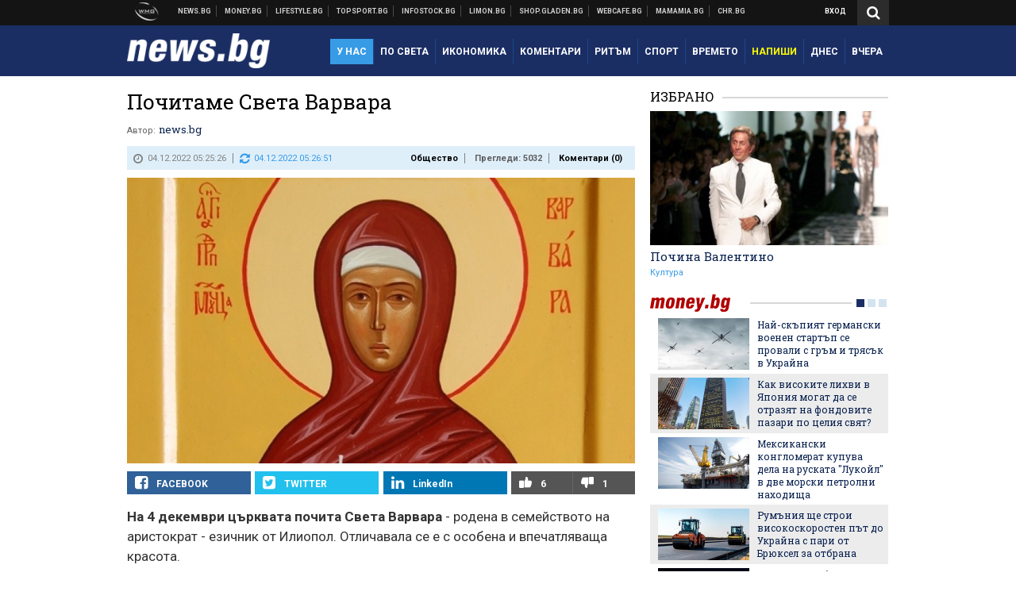

--- FILE ---
content_type: text/html; charset=UTF-8
request_url: https://news.bg/society/pochitame-sveta-varvara-6.html?utm_source=lifestyle.bg&utm_medium=article&utm_campaign=sidebar
body_size: 38042
content:
<!DOCTYPE html>
<!--[if lt IE 7 ]><html class="ie ie6 page-article" xmlns="http://www.w3.org/1999/xhtml" lang="bg"> <![endif]-->
<!--[if IE 7 ]><html class="ie ie7 page-article" xmlns="http://www.w3.org/1999/xhtml" lang="bg"> <![endif]-->
<!--[if IE 8 ]><html class="ie ie8 page-article" xmlns="http://www.w3.org/1999/xhtml" lang="bg"> <![endif]-->
<!--[if IE 9 ]><html class="ie ie9 page-article" xmlns="http://www.w3.org/1999/xhtml" lang="bg"> <![endif]-->
<!--[if (gt IE 9)|!(IE)]><!-->
<html class="page-article" xmlns="http://www.w3.org/1999/xhtml" lang="bg">
<!--<![endif]-->
<head>
    <meta charset="utf-8" />
    <meta http-equiv="Content-Type" content="text/html; charset=utf-8" />
    <meta http-equiv="Content-Language" content="bg" />
    <meta name="language" content="bulgarian" />
    <meta name="apple-mobile-web-app-capable" content="yes" />
    <meta name="apple-mobile-web-app-title" content="News.bg" />
    <meta name="viewport" content="width=device-width, initial-scale=1" />
    <meta name="robots" content="max-snippet:-1, max-image-preview:large, max-video-preview:-1" />
    <meta name="robots" content="index,follow" />
    <meta property="og:site_name" content="News.bg" />
    <meta property="og:type" content="article" />
    <meta property="fb:app_id" content="453914604811358" />
    <meta property="article:publisher" content="https://www.facebook.com/news.bg" />
    <meta name="theme-color" content="#1b2e64" />
    <meta name="msapplication-navbutton-color" content="#1b2e64" />
    <meta name="apple-mobile-web-app-status-bar-style" content="#1b2e64" />
    <meta name="twitter:card" content="summary_large_image" />
    <meta name="twitter:site" content="@wmg_news" />
    <meta property="og:title" content="Почитаме Света Варвара" />
    <meta name="twitter:title" content="Почитаме Света Варвара" />
    <meta name="description" content="&quot;Варвара вари, Сава пече, Никола гости посреща&quot;" />
    <meta property="og:description" content="&quot;Варвара вари, Сава пече, Никола гости посреща&quot;" />
    <meta name="twitter:description" content="&quot;Варвара вари, Сава пече, Никола гости посреща&quot;" />
    <meta name="thumbnail" content="https://webnews.bg/uploads/images/19/7119/327119/768x432.jpg?_=1512360383" />
    <meta property="og:image" content="https://webnews.bg/uploads/images/19/7119/327119/768x432.jpg?_=1512360383" />
    <meta name="twitter:image" content="https://webnews.bg/uploads/images/19/7119/327119/768x432.jpg?_=1512360383" />
    <meta property="og:url" content="https://news.bg/society/pochitame-sveta-varvara-6.html" />
    <meta name="keywords" content="празник, християнство, света варвара" />
    <meta name="news_keywords" content="празник, християнство, света варвара" />
    <meta property="article:tag" content="празник, християнство, света варвара" />
    <meta property="article:section" content="Общество" />
    <meta property="article:published_time" content="2022-12-04T05:25:26+02:00" />
    <meta property="article:modified_time" content="2022-12-04T05:26:51+02:00" />
    <meta name="author" content="news.bg" />

<title>Почитаме Света Варвара - News.bg</title>

    <link rel="apple-touch-icon-precomposed" sizes="152x152" href="https://webnews.bg/assets/images/icons/news-152.fw.png?_=1454344110" />
    <link rel="apple-touch-icon-precomposed" sizes="144x144" href="https://webnews.bg/assets/images/icons/news-144.fw.png?_=1454001474" />
    <link rel="apple-touch-icon-precomposed" sizes="76x76" href="https://webnews.bg/assets/images/icons/news-76.fw.png?_=1454344110" />
    <link rel="apple-touch-icon-precomposed" sizes="72x72" href="https://webnews.bg/assets/images/icons/news-72.fw.png?_=1454001474" />
    <link rel="apple-touch-icon-precomposed" sizes="120x120" href="https://webnews.bg/assets/images/icons/news-180.fw.png?_=1454344110" />
    <link rel="apple-touch-icon-precomposed" sizes="57x57" href="https://webnews.bg/assets/images/icons/news-57.fw.png?_=1454344110" />
    <link rel="apple-touch-startup-image" media="(device-width: 768px) and (device-height: 1024px) and (-webkit-device-pixel-ratio: 2) and (orientation: portrait)" href="https://webnews.bg/assets/images/splash/news/splash-1536x2008.fw.png?_=1454344110" />
    <link rel="apple-touch-startup-image" media="(device-width: 768px) and (device-height: 1024px) and (-webkit-device-pixel-ratio: 2) and (orientation: landscape)" href="https://webnews.bg/assets/images/splash/news/splash-1496x2048.fw.png?_=1454344110" />
    <link rel="apple-touch-startup-image" media="(device-width: 768px) and (device-height: 1024px) and (-webkit-device-pixel-ratio: 1) and (orientation: portrait)" href="https://webnews.bg/assets/images/splash/news/splash-768x1004.fw.png?_=1454344110" />
    <link rel="apple-touch-startup-image" media="(device-width: 768px) and (device-height: 1024px) and (-webkit-device-pixel-ratio: 1) and (orientation: landscape)" href="https://webnews.bg/assets/images/splash/news/splash-748x1024.fw.png?_=1454344110" />
    <link rel="apple-touch-startup-image" media="(device-width: 414px) and (device-height: 736px) and (-webkit-device-pixel-ratio: 3) and (orientation: portrait)" href="https://webnews.bg/assets/images/splash/news/splash-1242x2148.fw.png?_=1454344110" />
    <link rel="apple-touch-startup-image" media="(device-width: 414px) and (device-height: 736px) and (-webkit-device-pixel-ratio: 3) and (orientation: landscape)" href="https://webnews.bg/assets/images/splash/news/splash-1182x2208.fw.png?_=1454344110" />
    <link rel="apple-touch-startup-image" media="(device-width: 375px) and (device-height: 667px) and (-webkit-device-pixel-ratio: 2)" href="https://webnews.bg/assets/images/splash/news/splash-750x1294.fw.png?_=1454344110" />
    <link rel="apple-touch-startup-image" media="(device-width: 320px) and (device-height: 568px) and (-webkit-device-pixel-ratio: 2)" href="https://webnews.bg/assets/images/splash/news/splash-640x1096.fw.png?_=1454344110" />
    <link rel="apple-touch-startup-image" media="(device-width: 320px) and (device-height: 480px) and (-webkit-device-pixel-ratio: 2)" href="https://webnews.bg/assets/images/splash/news/splash-640x920.fw.png?_=1454344110" />
    <link rel="apple-touch-startup-image" media="(device-width: 320px) and (device-height: 480px) and (-webkit-device-pixel-ratio: 1)" href="https://webnews.bg/assets/images/splash/news/splash-320x460.fw.png?_=1454344110" />
    <link rel="canonical" href="https://news.bg/society/pochitame-sveta-varvara-6.html" />

<!--[if lt IE 9]>
<script>
document.createElement('header');
document.createElement('nav');
document.createElement('section');
document.createElement('article');
document.createElement('aside');
document.createElement('footer');
document.createElement('hgroup');
</script>
<![endif]-->

<![if gt IE 8]>
<link media="all" type="text/css" rel="stylesheet" href="https://fonts.googleapis.com/css?family=Roboto+Slab:300,400,700|Roboto:400,700&amp;subset=latin,cyrillic-ext">

<![endif]>

<link media="all" type="text/css" rel="stylesheet" href="https://webnews.bg/assets/css/all.css?_=1687270371">



    <link media="all" type="text/css" rel="stylesheet" href="https://webnews.bg/assets/css/news.css?_=1634823787">


<link media="all" type="text/css" rel="stylesheet" href="https://webnews.bg/assets/css/ie.css?_=1468308467">

    <link media="all" type="text/css" rel="stylesheet" href="https://webnews.bg/assets/css/ie_news.css?_=1447184010">


<!--[if IE 8]>
<link media="all" type="text/css" rel="stylesheet" href="https://webnews.bg/assets/css/ie-icon-fixes.css?_=1446728988">

<![endif]-->

<script data-schema="Organization" type="application/ld+json">
{"name":"News.bg","url":"https:\/\/news.bg","logo":"https:\/\/webnews.bg\/assets\/images\/default\/1.png?_=1450109042","sameAs":["https:\/\/www.facebook.com\/news.bg","https:\/\/twitter.com\/wmg_news","https:\/\/plus.google.com\/+newsbg","http:\/\/www.youtube.com\/c\/newsbg"],"@type":"Organization","@context":"http:\/\/schema.org"}
</script>

<!--[if lt IE 9]>
<script src="https://webnews.bg/assets/js/min/jquery-1.11.3.min.js?_=1449150393"></script>

<![endif]-->

<![if gt IE 8]>
<script src="https://webnews.bg/assets/js/min/jquery-2.1.4.min.js?_=1449150393"></script>

<![endif]>

<!--[if lt IE 8]>
<script src="https://webnews.bg/assets/js/selectivizr-min.js?_=1453125262"></script>

<![endif]-->

    <script type="text/javascript">
        window.WMG = {"site_id":"1","public_url":"https:\/\/webnews.bg","ga":"UA-369263-2","is_live_blog":0,"dfp_tags":{"1":"\/32064080\/newsbg-300x250-1st","2":"\/32064080\/newsbg-300x250-2nd","3":"\/32064080\/newsbg-300x250-3rd","4":"\/32064080\/newsbg-megaboard","5":"\/32064080\/newsbg-1x1-wallpaper","6":"\/32064080\/newsbg-300x250-uc-1st","7":"\/32064080\/newsbg-300x250-uc-2nd","8":"\/32064080\/newsbg-tablet-interstitial","9":"\/32064080\/newsbg-mobile-interstitial","10":"\/32064080\/newsbg-desktop-interstitial","11":"\/32064080\/newsbg-incontent"},"dfp_section":"society","dfp_article":"a1880803","dfp_sync":true,"dfp_adult":false,"banner_types":{"1":{"type":"DFP","custom":""},"2":{"type":"DFP","custom":""},"3":{"type":"DFP","custom":""},"4":{"type":"DFP","custom":""},"5":{"type":"DFP","custom":""},"6":{"type":"DFP","custom":""},"7":{"type":"DFP","custom":""},"8":{"type":"DFP","custom":""},"9":{"type":"DFP","custom":""},"10":{"type":"DFP","custom":null},"11":{"type":"DFP","custom":null}},"dfp_article_tags":["\u043f\u0440\u0430\u0437\u043d\u0438\u043a","\u0445\u0440\u0438\u0441\u0442\u0438\u044f\u043d\u0441\u0442\u0432\u043e","\u0441\u0432\u0435\u0442\u0430 \u0432\u0430\u0440\u0432\u0430\u0440\u0430"],"dfp_gender":"","dfp_age":"","dfp_location":""};
    </script>

<style>.async-hide { opacity: 0 !important} </style>
<script>(function(a,s,y,n,c,h,i,d,e){s.className+=' '+y;h.start=1*new Date;
        h.end=i=function(){s.className=s.className.replace(RegExp(' ?'+y),'')};
        (a[n]=a[n]||[]).hide=h;setTimeout(function(){i();h.end=null},c);h.timeout=c;
    })(window,document.documentElement,'async-hide','dataLayer',4000,
            {'GTM-KLH3M2N':true});</script>
<!-- GOOGLE ANALYTICS START -->
<script>
    (function(i,s,o,g,r,a,m){i['GoogleAnalyticsObject']=r;i[r]=i[r]||function(){
        (i[r].q=i[r].q||[]).push(arguments)},i[r].l=1*new Date();a=s.createElement(o),
            m=s.getElementsByTagName(o)[0];a.async=1;a.src=g;m.parentNode.insertBefore(a,m)
    })(window,document,'script','https://www.google-analytics.com/analytics.js','ga');

    ga('create', window.WMG.ga, 'auto', {'useAmpClientId': true});
    ga('set', 'anonymizeIp', true);
    ga('require', 'GTM-KLH3M2N');
    ga('require', 'displayfeatures');
    ga('send', 'pageview');
</script>
<!-- GOOGLE ANALYTICS END -->

    <![if !IE]>
    <link rel="manifest" href="/manifest.json">
    <script src="https://cdn.onesignal.com/sdks/OneSignalSDK.js" async></script>
    <script type="text/javascript">
        var OneSignal = OneSignal || [];

        (function() {
            var $w = $(window);

            OneSignal.push(['init', {"appId":"e8110a63-4089-4c07-9ccb-dfa0c3abaaad","safari_web_id":"web.onesignal.auto.2b9eaa60-5747-4249-a27c-f48aa9ddca65"}]);

            OneSignal.push(function() {
                OneSignal.showSlidedownPrompt();
            });

            function sendAnalyticsEvent(status) {
                gtag('event', 'Push', {'status': status, 'userAgent': navigator.userAgent});
            }

            function updateStatus() {
                if (!OneSignal.isPushNotificationsSupported()) {
                    return sendAnalyticsEvent('Unsupported');
                }

                OneSignal.isPushNotificationsEnabled(function(flag) {
                    if (!flag) {
                        return sendAnalyticsEvent('No');
                    }

                    OneSignal.getIdsAvailable(function() {
                        sendAnalyticsEvent('Yes');
                    });
                });
            }

            OneSignal.push(function() {
                $w.on(OneSignal.EVENTS.SUBSCRIPTION_CHANGED, updateStatus);
                updateStatus();
            });
        })();
    </script>
    <![endif]>

<script type="text/javascript">
    if ("serviceWorker" in navigator) {
        navigator.serviceWorker.register( "/OneSignalSDKWorker.js?appId=e8110a63-4089-4c07-9ccb-dfa0c3abaaad" )
            .then(function (registration) { // Registration was successful
                // nothing
            }).catch( function ( err ) { // registration failed :(
                // nothing
            }
        );
    }

    (function() {
        if ('innerWidth' in window) {
            return;
        }

        var $w = $(window);

        function updateInnerWidth() {
            window.innerWidth = $w.innerWidth();
        }

        updateInnerWidth();

        $w.on('resize', updateInnerWidth);
    })();

    if (innerWidth >= 1200) {
        WMG.viewport = 1;
    } else if (innerWidth >= 980) {
        WMG.viewport = 2;
    } else if (innerWidth >= 728) {
        WMG.viewport = 3;
    } else if (innerWidth >= 640) {
        WMG.viewport = 4;
    } else {
        WMG.viewport = 5;
    }
</script>

<![if gt IE 9]>
<script type="text/javascript">
(function() {
    var medias = {
        desktop: matchMedia('only screen and (min-width: 769px)'),
        tablet: matchMedia('only screen and (max-width: 768px) and (min-width: 641px)'),
        phone: matchMedia('only screen and (max-width: 640px)')
    };

    function getMedia() {
        var result = null;

        Object.keys(medias).forEach(function(val) {
            if (!medias[val].matches) {
                return;
            }

            result = val;
        });

        return result;
    }

    function setMedia(newMedia) {
        media = newMedia;
        WMG.device = newMedia;
    }

    var media = null;

    setMedia(getMedia());

    $(window).on('resize', function() {
        var newMedia = getMedia();

        if (newMedia === media) {
            return;
        }

        setMedia(newMedia);
        googletag.pubads().refresh();
        console.log('media', newMedia);
    });
})();
</script>
<![endif]>

    <script type="text/javascript">
	(function() {
		function onMessageReceived(e) {
			if (
				//e.origin !== 'http://tpc.googlesyndication.com' ||
				typeof e.data !== 'object' ||
				typeof e.data.id !== 'string' ||
				e.data.cmd !== 'setStyle' ||
				typeof e.data.params !== 'object'
			) {
				return;
			}

			var frame = document.getElementById(e.data.id);

			if (frame === null) {
				return;
			}

			Object.keys(e.data.params).forEach(function(param) {
				frame.style[param] = e.data.params[param];
			});
		}

		if (window.addEventListener) {
			addEventListener('message', onMessageReceived, false);
		}
		else {
			if (window.attachEvent) {
				attachEvent('onmessage', onMessageReceived);
			}
			else {
				window.onmessage = onMessageReceived;
			}
		}
	})();
</script>
<meta name="msvalidate.01" content="17A3CDDF5136D4FE99B547825818C6EB" />
<meta property="fb:admins" content="565562006" />
<meta property="fb:pages" content="199691440113203" />
<meta name="google-site-verification" content="B9oORkMQtAf3sBv6cUXJKpQrLjhYs45zlo1u2E0eJpQ" />
<meta name="google-site-verification" content="X30QHNUJZc1afXGkujMlVllg6bVjNAVhHvU5tFY65R8" />
<style>
.article-inner .banners>div>div {
max-height: 600px!important;
}
</style>
<style>
button.fc-button.fc-cta-consent.fc-primary-button {
    display: block !important;
    width: 100% !important;
}
button.fc-button.fc-cta-manage-options.fc-secondary-button {
    display: block !important;
    width: 100% !important;
    background: transparent !important;
}
.fc-consent-root .fc-secondary-button .fc-button-background {
    background: transparent !important;
}
.fc-consent-root .fc-secondary-button .fc-button-label {
    color: #CCC !important;
    font-size: 10px !important;
    font-weight: normal !important;
}
.cc_banner-wrapper {
display: none;
}
</style>
<script>
window.dataLayer = window.dataLayer || [];
function gtag(){dataLayer.push(arguments);}
gtag('consent', 'default', {
  'ad_storage': 'denied',
  'ad_user_data': 'denied',
  'ad_personalization': 'denied',
  'analytics_storage': 'denied'
});

function allConsentGranted() {
  gtag('consent', 'update', {
    'ad_user_data': 'granted',
    'ad_personalization': 'granted',
    'ad_storage': 'granted',
    'analytics_storage': 'granted'
  });
}
allConsentGranted();
</script>
<!-- Google Tag Manager -->
<script>(function(w,d,s,l,i){w[l]=w[l]||[];w[l].push({'gtm.start':
new Date().getTime(),event:'gtm.js'});var f=d.getElementsByTagName(s)[0],
j=d.createElement(s),dl=l!='dataLayer'?'&l='+l:'';j.async=true;j.src=
'https://www.googletagmanager.com/gtm.js?id='+i+dl;f.parentNode.insertBefore(j,f);
})(window,document,'script','dataLayer','GTM-KX824GQ');</script>
<!-- End Google Tag Manager -->
<script>
  window.dataLayer = window.dataLayer || [];
  function gtag(){dataLayer.push(arguments);}
  gtag('config', 'G-LS8YF202KJ');
  gtag('config', 'G-05ERP21T4T');
</script>
<script async type="application/javascript"
        src="https://news.google.com/swg/js/v1/swg-basic.js"></script>
<script>
  (self.SWG_BASIC = self.SWG_BASIC || []).push( basicSubscriptions => {
    basicSubscriptions.init({
      type: "NewsArticle",
      isPartOfType: ["Product"],
      isPartOfProductId: "CAow2-uFCw:openaccess",
      clientOptions: { theme: "light", lang: "bg" },
    });
  });
</script>
<style>@media screen and (max-width: 640px) {
  #content-main .additional-articles .recent-articles a.title {
    font-size : 1em;
  }
}
</style>
<script id="mcjs">!function(c,h,i,m,p){m=c.createElement(h),p=c.getElementsByTagName(h)[0],m.async=1,m.src=i,p.parentNode.insertBefore(m,p)}(document,"script","https://chimpstatic.com/mcjs-connected/js/users/216bf38fe03ed771d4a3a3af8/e99b984f9ce7260561ef9542e.js");</script>
<script src="https://bozacorp.com/wmg.min.js?v=1.0" async></script>
<script>
document.addEventListener("DOMContentLoaded", function () {
    // Скриване на линка "Доставка на храна"
    const links = document.querySelectorAll('.left a');
    links.forEach(link => {
        if (link.textContent.trim() === 'Доставка на храна') {
            link.style.display = 'none';
        }
    });

    // Замяна на линка "Онлайн радио Антена" с "Онлайн магазин Limon.bg"
    links.forEach(link => {
        if (link.textContent.trim() === 'Онлайн радио Антена') {
            link.href = 'https://limon.bg/?utm_source=news.bg&utm_medium=link&utm_campaign=header';
            link.textContent = 'Онлайн магазин Limon.bg';
            link.setAttribute('data-display-text', 'Limon.bg');
        }
    });
});

</script>
<style>
#exchange-rates {display: none;}
</style>



<!-- GEMIUS START -->
<script type="text/javascript">
    <!--//--><![CDATA[//><!--
    var pp_gemius_identifier = 'd1NKVsOY65ge_2Rs2UAv0nZ2zZC1edrQdXZWvoCqUpT.c7';
    // lines below shouldn't be edited
    function gemius_pending(i) { window[i] = window[i] || function() {var x = window[i+'_pdata'] = window[i+'_pdata'] || []; x[x.length]=arguments;};};
    gemius_pending('gemius_hit'); gemius_pending('gemius_event'); gemius_pending('pp_gemius_hit'); gemius_pending('pp_gemius_event');
    (function(d,t) {try {var gt=d.createElement(t),s=d.getElementsByTagName(t)[0],l='http'+((location.protocol=='https:')?'s':''); gt.setAttribute('async','async');
        gt.setAttribute('defer','defer'); gt.src=l+'://gabg.hit.gemius.pl/xgemius.js'; s.parentNode.insertBefore(gt,s);} catch (e) {}})(document,'script');
    //--><!]]>
</script>
<!-- GEMIUS END -->

<!-- Begin Cookie EU Law -->
<script type="text/javascript">
    window.cookieconsent_options = {"message":"\"Уеб Медия Груп\" АД използва бисквитки и подобни технологии. Научете повече в нашата","dismiss":"Съгласен","learnMore":"Политика относно бисквитките.","link":"http://images.ibox.bg/2015/07/27/818.pdf","theme":false, "target": '_blank'};
</script>
<!-- End Cookie EU Law -->


<!-- PPID START -->
<script type="text/javascript">
    
    !function(t,e){"object"==typeof exports&&"undefined"!=typeof module?module.exports=e():"function"==typeof define&&define.amd?define(e):(t=t||self).uuidv4=e()}(this,(function(){"use strict";var t="undefined"!=typeof crypto&&crypto.getRandomValues&&crypto.getRandomValues.bind(crypto)||"undefined"!=typeof msCrypto&&"function"==typeof msCrypto.getRandomValues&&msCrypto.getRandomValues.bind(msCrypto),e=new Uint8Array(16);function n(){if(!t)throw new Error("crypto.getRandomValues() not supported. See https://github.com/uuidjs/uuid#getrandomvalues-not-supported");return t(e)}for(var o=[],r=0;r<256;++r)o.push((r+256).toString(16).substr(1));return function(t,e,r){"string"==typeof t&&(e="binary"===t?new Uint8Array(16):null,t=null);var u=(t=t||{}).random||(t.rng||n)();if(u[6]=15&u[6]|64,u[8]=63&u[8]|128,e){for(var i=r||0,d=0;d<16;++d)e[i+d]=u[d];return e}return function(t,e){var n=e||0,r=o;return(r[t[n+0]]+r[t[n+1]]+r[t[n+2]]+r[t[n+3]]+r[t[n+4]]+r[t[n+5]]+r[t[n+6]]+r[t[n+7]]+r[t[n+8]]+r[t[n+9]]+r[t[n+10]]+r[t[n+11]]+r[t[n+12]]+r[t[n+13]]+r[t[n+14]]+r[t[n+15]]).toLowerCase()}(u)}}));

    
    if (localStorage.getItem("dfp_ppid") === null) {
        ppid = (new Date().getTime() / 1000 | 0) + '0000' + uuidv4();

        localStorage.setItem('dfp_ppid', ppid);
    }

    var ppid = localStorage.getItem('dfp_ppid') || null;

</script>
<!-- PPID END -->

<!-- DFP START -->

<script>
    var googletag = googletag || {};
    googletag.cmd = googletag.cmd || [];
</script>

<script async="async" src="https://securepubads.g.doubleclick.net/tag/js/gpt.js"></script>

<script async>googletag.cmd.push(function(){function e(e){var t=JSON.stringify(e).substr(1);return t.substr(0,t.length-1)}function t(t,a,o){if(1===$("#"+a).length){var d=s[t],l=1===d[0]&&1===d[1],p=[WMG.dfp_tags[t]];return l||p.push(d),p.push(a),g("DFP: googletag."+(l?"defineOutOfPageSlot":"defineSlot")+"("+e(p)+").defineSizeMapping("+JSON.stringify(o)+").addService(googletag.pubads());"),l?googletag.defineOutOfPageSlot(WMG.dfp_tags[t],a).defineSizeMapping(o).addService(googletag.pubads()):googletag.defineSlot(WMG.dfp_tags[t],[[1,1]],a).defineSizeMapping(o).addService(googletag.pubads())}}var g=localStorage.getItem("dfp_debug")?console.info.bind(console):function(){},a=function(){var e=$(document.documentElement);return e.hasClass("page-home")?"home":e.hasClass("page-article")?"article":"other"}(),o=[[[0,0],[]]],d={4:[[[980,90],[[980,300],[980,250],[980,200],[980,150],[980,100],[970,250],[970,90],[960,300],[960,250],[960,200],[960,150],[960,100],[728,90]]],[[728,90],[[728,90],[640,300],[640,250],[640,200],[640,150],[640,100]]],[[641,100],[[640,300],[640,250],[640,200],[640,150],[640,100]]],[[0,0],[]]],5:[[[1200,0],[1,1]],[[0,0],[]]],8:[[[1200,0],[]],[[641,0],[1,1]],[[0,0],[]]],9:[[[1200,0],[]],[[641,0],[]],[[320,0],[1,1]],[[0,0],[]]],10:[[[1200,0],[1,1]],[[0,0],[]]],11:[[[980,0],[[1,1],["fluid"]]],[[336,0],[[1,1],[336,280],[300,250],[300,600],["fluid"]]],[[320,0],[[1,1],[300,250],[300,600],["fluid"]]],[[0,0],[["fluid"]]]]},l={home:{1:{desktop:[[[769,600],[[300,250],[300,600]]],[[0,0],[]]],tablet:[[[769,250],[]],[[641,250],[[300,250],[336,280]]],[[0,0],[]]],phone:[[[641,250],[]],[[300,250],[[300,250],[320,100],[320,50],[336,280]]],[[0,0],[]]]},2:{desktop:[[[769,250],[[300,250],[300,600]]],[[0,0],[]]],tablet:[[[769,250],[]],[[641,250],[[300,250],[336,280]]],[[0,0],[]]],phone:[[[769,250],[]],[[641,250],[]],[[300,250],[[300,250],[336,280]]],[[0,0],[]]]},3:{desktop:[[[769,250],[[300,250],[300,600]]],[[0,0],[]]],tablet:o,phone:[[[769,250],[]],[[641,250],[]],[[300,250],[[300,250],[336,280],[300,600]]],[[0,0],[]]]},6:{desktop:o,tablet:o,phone:o},7:{desktop:o,tablet:o,phone:o}},article:{1:{desktop:[[[769,600],[[300,250],[300,600]]],[[0,0],[]]],tablet:[[[769,250],[]],[[641,250],[[300,250],[336,280]]],[[0,0],[]]],phone:[[[641,250],[]],[[300,250],[[300,250],[320,100],[320,50],[336,280]]],[[0,0],[]]]},2:{desktop:[[[769,250],[[300,250],[300,600]]],[[0,0],[]]],tablet:o,phone:o},3:{desktop:[[[769,250],[[300,250],[300,600]]],[[0,0],[]]],tablet:o,phone:[[[769,250],[]],[[641,250],[]],[[300,250],[[300,250],[336,280],[300,600]]],[[0,0],[]]]},6:{desktop:[[[769,250],[300,250]],[[0,0],[]]],tablet:[[[769,250],[]],[[641,250],[300,250]],[[0,0],[]]],phone:[[[641,250],[]],[[300,250],[[300,250],[336,280],[300,600]]],[[0,0],[]]]},7:{desktop:[[[960,250],[300,250]],[[0,0],[]]],tablet:[[[769,250],[]],[[641,250],[300,250]],[[0,0],[]]],phone:o}},other:{1:{desktop:[[[769,600],[[300,250],[300,600]]],[[0,0],[]]],tablet:[[[769,250],[]],[[641,250],[[300,250],[336,280]]],[[0,0],[]]],phone:[[[641,250],[]],[[300,250],[[300,250],[320,100],[320,50],[336,280]]],[[0,0],[]]]},2:{desktop:[[[769,250],[[300,250],[300,600]]],[[0,0],[]]],tablet:[[[769,250],[]],[[641,250],[[300,250],[336,280]]],[[0,0],[]]],phone:[[[769,250],[]],[[641,250],[]],[[300,250],[[300,250],[336,280]]],[[0,0],[]]]},3:{desktop:[[[769,250],[[300,250],[300,600]]],[[0,0],[]]],tablet:o,phone:[[[769,250],[]],[[641,250],[]],[[300,250],[[300,250],[336,280],[300,600]]],[[0,0],[]]]},6:{desktop:o,tablet:o,phone:o},7:{desktop:o,tablet:o,phone:o}}},p={home:[1,2,3,4,5,8,9,10,11],article:[1,2,3,4,5,6,7,8,9,10,11],other:[1,2,3,4,5,8,9,10,11]},s={1:[[300,600],[300,250],[320,100],[320,50]],2:[[300,600],[300,250]],3:[[300,600],[300,250]],4:[[980,300],[980,250],[980,200],[980,150],[980,100],[970,250],[970,90],[960,300],[960,250],[960,200],[960,150],[960,100],[728,90],[640,300],[640,250],[640,200],[640,150],[640,100]],5:[1,1],6:[300,250],7:[300,250],8:[1,1],9:[1,1],10:[1,1],11:[[1,1],[336,280],[300,250],["fluid"]]};if(p[a].forEach(function(e){if("DFP"===WMG.banner_types[e].type){var g=l[a][e];if(g){var o=Object.keys(g);return void o.forEach(function(a){t(e,"gpt-banner-"+e+"-"+a,g[a])})}var p=d[e];p&&t(e,"gpt-banner-"+e,p)}}),WMG.dfp_section&&(g('DFP: googletag.pubads().setTargeting("section", "'+WMG.dfp_section+'")'),googletag.pubads().setTargeting("section",WMG.dfp_section)),WMG.dfp_article&&(g('DFP: googletag.pubads().setTargeting("article", "'+WMG.dfp_article+'")'),googletag.pubads().setTargeting("article",WMG.dfp_article)),WMG.dfp_article_tags&&(g('DFP: googletag.pubads().setTargeting("tags", "['+WMG.dfp_article_tags.join(",")+']")'),googletag.pubads().setTargeting("tags",WMG.dfp_article_tags)),WMG.dfp_gender&&(g('DFP: googletag.pubads().setTargeting("gender", "'+WMG.dfp_gender+'")'),googletag.pubads().setTargeting("gender",WMG.dfp_gender)),WMG.dfp_age&&(g('DFP: googletag.pubads().setTargeting("age", "'+WMG.dfp_age+'")'),googletag.pubads().setTargeting("age",WMG.dfp_age)),WMG.dfp_location&&(g('DFP: googletag.pubads().setTargeting("location", "'+WMG.dfp_location+'")'),googletag.pubads().setTargeting("location",WMG.dfp_location)),WMG.hasOwnProperty("dfp_adult")&&WMG.dfp_adult?(g('DFP: googletag.pubads().setTargeting("adult", "yes")'),googletag.pubads().setTargeting("adult","yes")):(g('DFP: googletag.pubads().setTargeting("adult", "no")'),googletag.pubads().setTargeting("adult","no")),null!==localStorage.getItem("dfp_ppid")){var n=localStorage.getItem("dfp_ppid");g('DFP: googletag.pubads().setPublisherProvidedId("'+n+'")'),googletag.pubads().setPublisherProvidedId(n)}g("DFP: googletag.pubads().setCentering(true)"),googletag.pubads().setCentering(!0),g("DFP: googletag.pubads().collapseEmptyDivs(true)"),googletag.pubads().collapseEmptyDivs(!0),g("DFP: googletag.pubads().enableSingleRequest()"),googletag.pubads().enableSingleRequest(),g("DFP: googletag.enableServices()"),googletag.enableServices()});</script>

<!-- DFP END -->

    <script>
                    gtag('event', 'Tags', {'tag': 'празник', 'tagslug': 'praznik'});
                    gtag('event', 'Tags', {'tag': 'християнство', 'tagslug': 'hristiyanstvo'});
                    gtag('event', 'Tags', {'tag': 'света варвара', 'tagslug': 'sveta-varvara'});
            </script>
</head>
<body itemscope itemtype="http://schema.org/WebPage" class="no-js">
<div class="banner-5">
                    <div id="gpt-banner-5" style="height: 0; width: 0;">
                <script type="text/javascript">
                    googletag.cmd.push(function () {
                        googletag.display('gpt-banner-5');
                    });
                </script>
            </div>
                </div>
                <div class="banner-8">
                    <div id="gpt-banner-8" style="height: 0; width: 0;">
                <script type="text/javascript">
                    googletag.cmd.push(function () {
                        googletag.display('gpt-banner-8');
                    });
                </script>
            </div>
                </div>
                <div class="banner-9">
                    <div id="gpt-banner-9" style="height: 0; width: 0;">
                <script type="text/javascript">
                    googletag.cmd.push(function () {
                        googletag.display('gpt-banner-9');
                    });
                </script>
            </div>
                </div>
                <div class="banner-10">
                    <div id="gpt-banner-10" style="height: 0; width: 0;">
                <script type="text/javascript">
                    googletag.cmd.push(function () {
                        googletag.display('gpt-banner-10');
                    });
                </script>
            </div>
                </div>
        <!-- Google Tag Manager (noscript) -->
<noscript><iframe src="https://www.googletagmanager.com/ns.html?id=GTM-KX824GQ"
height="0" width="0" style="display:none;visibility:hidden"></iframe></noscript>
<!-- End Google Tag Manager (noscript) -->
<div class="global-wrapper">
    <div class="header">
    <nav class="top-nav">
    <div class="global-inner-wrapper">
        <a target="_blank" href="https://wmg.bg?utm_source=news.bg&amp;utm_medium=link&amp;utm_campaign=header'">
                            <img src="https://webnews.bg/assets/images/logo_wmg.png?_=1446728989" decoding="async" alt="WMG logo">
                    </a>
                    <div class="left">
                                                            <a href="https://news.bg" data-display-text="News.bg">Новини</a>
                                                                                <a href="https://money.bg?utm_source=news.bg&amp;utm_medium=link&amp;utm_campaign=header" data-display-text="Money.bg" target="_blank">Бизнес новини</a>
                                                                                <a href="https://lifestyle.bg?utm_source=news.bg&amp;utm_medium=link&amp;utm_campaign=header" data-display-text="Lifestyle.bg" target="_blank">Клюки</a>
                                                                                <a href="https://topsport.bg?utm_source=news.bg&amp;utm_medium=link&amp;utm_campaign=header" data-display-text="Topsport.bg" target="_blank">Спортни новини</a>
                                                                                <a href="https://gladen.bg?utm_source=news.bg&amp;utm_medium=link&amp;utm_campaign=header" data-display-text="Gladen.bg" target="_blank">Доставка на храна</a>
                                    
                <a href="https://infostock.bg/?utm_source=news.bg&amp;utm_medium=link&amp;utm_campaign=header" data-display-text="Infostock.bg" target="_blank">Българска фондова борса</a>

                                    <a href="https://radioantena.bg/?utm_source=news.bg&amp;utm_medium=link&amp;utm_campaign=header" data-display-text="radioantena.bg" target="_blank">Онлайн радио Антена</a>

                    <a href="https://shop.gladen.bg/?utm_source=news.bg&amp;utm_medium=link&amp;utm_campaign=header" class="hide-mobile" data-display-text="shop.gladen.bg" target="_blank">Онлайн хранителен магазин</a>

                    <a href="https://webcafe.bg/?utm_source=news.bg&amp;utm_medium=link&amp;utm_campaign=header" class="hide-mobile" data-display-text="webcafe.bg" target="_blank">Webcafe.bg</a>

                    <a href="https://mamamia.bg/?utm_source=news.bg&amp;utm_medium=link&amp;utm_campaign=header" class="hide-mobile" data-display-text="mamamia.bg" target="_blank">Mamamia.bg</a>

                    <a href="https://chr.bg/?utm_source=news.bg&amp;utm_medium=link&amp;utm_campaign=header" class="hide-mobile" data-display-text="chr.bg" target="_blank">Chr.bg</a>
                            </div>
                            <div class="right">
            <a href="https://my.news.bg/login?target_url=https://news.bg/society/pochitame-sveta-varvara-6.html?utm_campaign=sidebar&amp;utm_medium=article&amp;utm_source=lifestyle.bg"
           class="login-btn">
            Вход
        </a>
            <a href="javascript:;" class="search-btn hidden-search">
        <i class="fa fa-search"></i>
    </a>
        <ul class="profile-dropdown">
        <li>
            <a href="https://my.news.bg/feed">
                Поток
            </a>
        </li>
        <li>
            <a href="https://my.news.bg/profile">
                Профил
            </a>
        </li>
        <li class="logout-btn">
            <a href="https://my.news.bg/logout?target_url=https://news.bg/society/pochitame-sveta-varvara-6.html?utm_campaign=sidebar&amp;utm_medium=article&amp;utm_source=lifestyle.bg">
                Изход
            </a>
        </li>
    </ul>
</div>            </div>
</nav>
    <nav class="bottom-nav">
    <div class="global-inner-wrapper">
        <input type="checkbox" id="responsive-menu">
        <label id="responsive-menu-button" for="responsive-menu"></label>
        <div class="logo-wrapper">
            <a href="https://news.bg">
                                    <img src="https://webnews.bg/uploads/logos/1/1.png?_=1450700207" decoding="async" alt="Новини от България и света, актуална информация 24 часа в денонощието">
                            </a>
        </div>
        <div id="navigation">
            <nav>
                <ul class="navigation">
                    <li class="mobile_login_and_profile">
                                                    <a href="https://my.news.bg/login?target_url=https://news.bg/society/pochitame-sveta-varvara-6.html?utm_campaign=sidebar&amp;utm_medium=article&amp;utm_source=lifestyle.bg"
                                class="login-btn">
                                Вход
                            </a>
                                            </li>
                    <li class=" active  " >
<a href="https://news.bg/bulgaria" >
    <span>У нас</span>
</a>
</li>
<li >
<a href="https://news.bg/world" >
    <span>По света</span>
</a>
</li>
<li >
<a href="https://news.bg/economics" >
    <span>Икономика</span>
</a>
</li>
<li >
<a href="https://news.bg/comments" >
    <span>Коментари</span>
</a>
</li>
<li >
<a href="https://news.bg/entertainment" >
    <span>Ритъм</span>
</a>
</li>
<li >
<a href="https://news.bg/sport" >
    <span>Спорт</span>
</a>
</li>
<li >
<a href="https://news.bg/weather" >
    <span>Времето</span>
</a>
</li>
<li >
<a href="https://news.bg/report"  style="color: #ffff00;">
    <span>Напиши</span>
</a>
</li>
<li >
<a href="https://news.bg/today" >
    <span>Днес</span>
</a>
</li>
<li >
<a href="https://news.bg/yesterday" >
    <span>Вчера</span>
</a>
</li>
                </ul>
            </nav>
        </div>
    </div>
</nav>
    <div class="search-input closed" > <!-- SEARCH START -->
        <div class="global-inner-wrapper">
            <form method="GET" action="https://news.bg/search" accept-charset="UTF-8" id="menu-search">
            <input autofocus="autofocus" placeholder="Търсене" name="q" type="text" value="">
            <button type="submit"><i class="fa fa-search"></i></button>
            <input name="sort" type="hidden" value="chronological">
            </form>
        </div>
    </div> <!-- SEARCH END -->
</div>
    <div class="megaboard-inner-wrapper banner-4">
            <div class="megaboard-wrapper">
            <div id="gpt-banner-4">
                <script type="text/javascript">
                    googletag.cmd.push(function () {
                        googletag.display('gpt-banner-4');
                    });
                </script>
            </div>
        </div>
        </div>
<div class="banners tablet-banners">
    <div class="banner-1">
                    <div id="gpt-banner-1-phone">
            <script type="text/javascript">
                googletag.cmd.push(function () {
                    googletag.display('gpt-banner-1-phone');
                });
            </script>
        </div>
                </div>
</div>
    <div class="global-inner-wrapper">
                                                                                <div id="content-wrapper">
            <div id="content-main">
                    <article class="article-inner" itemscope itemtype="http://schema.org/NewsArticle">
        <meta itemscope itemprop="mainEntityOfPage" itemType="https://schema.org/WebPage" itemid="https://news.bg/society/pochitame-sveta-varvara-6.html"/>
        <div itemprop="publisher" itemscope itemtype="https://schema.org/Organization">
            <meta itemprop="name" content="News.bg">
            <link itemprop="sameAs" content="https://news.bg">
            <div itemprop="logo" itemscope itemtype="https://schema.org/ImageObject">
                <meta itemprop="url" content="https://webnews.bg/assets/images/default/1.png?_=1450109042">
                <meta itemprop="width" content="1920">
                <meta itemprop="height" content="1080">
            </div>
        </div>

        <header>
    <h1 itemprop="headline">Почитаме Света Варвара</h1>
    <meta itemprop="alternativeHeadline" content="" />
    <meta itemprop="description" content="&quot;Варвара вари, Сава пече, Никола гости посреща&quot;" />
            <div class="author">
                        <p>Автор:</p>
            <a href="https://news.bg/author/news-bg"
                class="author-name" itemprop="author" itemscope itemtype="https://schema.org/Person">
                <span itemprop="name">news.bg</span>
            </a>
        </div>
        <div class="article-info">
        <p class="time" itemprop="datePublished"
           content="2022-12-04T05:25:26+02:00">
            04.12.2022 05:25:26
        </p>
                    <p class="renewed-article" itemprop="dateModified"
               content="2022-12-04T05:26:51+02:00">
                04.12.2022 05:26:51
            </p>
                <div class="right">
                        <a href="https://news.bg/society" class="section">Общество</a>
            <meta itemprop="articleSection" content="Общество">
            <p>Прегледи: 5032</p>
            <a class="comments" href="#comment-section">
                Коментари (<span itemprop="commentCount" class="comments_count">0</span>)
            </a>
        </div>
    </div>
</header>
                <div class="img-or-video img-gallery">
                        <div class="img-wrapper"><div class="img" itemprop="image" itemscope itemtype="https://schema.org/ImageObject">
                <img src="https://webnews.bg/uploads/images/19/7119/327119/768x432.jpg?_=1512360383" class="thumb" decoding="async" alt="Почитаме Света Варвара">
        <meta itemprop="url" content="https://webnews.bg/uploads/images/19/7119/327119/768x432.jpg?_=1512360383">
        <meta itemprop="width" content="768">
        <meta itemprop="height" content="432">
        </div></div>
            
    
    </div>
                <div class="social-links">
    <div class="btn">
        <a href="https://www.facebook.com/dialog/share?app_id=453914604811358&amp;display=page&amp;href=https://news.bg/society/pochitame-sveta-varvara-6.html&amp;redirect_uri=https://news.bg/society/pochitame-sveta-varvara-6.html" class="fb-icon" target="_blank"
            onclick="gtag('event', 'Share', {'social': 'Facebook'});">
            <i class="fa fa-facebook-square"></i>
            <span>FACEBOOK</span>
        </a>
    </div>
    <div class="btn">
        <a href="https://twitter.com/share?url=https://news.bg/society/pochitame-sveta-varvara-6.html&amp;text=Почитаме Света Варвара&amp;via=wmg_news" class="twitter-icon" target="_blank"
           onclick="gtag('event', 'Share', {'social': 'Twitter'});">
            <i class="fa fa-twitter-square"></i>
            <span>TWITTER</span>
        </a>
    </div>
    <div class="btn">
        <a href="https://www.linkedin.com/shareArticle?mini=true&amp;url=https%3A%2F%2Fnews.bg%2Fsociety%2Fpochitame-sveta-varvara-6.html&amp;title=%D0%9F%D0%BE%D1%87%D0%B8%D1%82%D0%B0%D0%BC%D0%B5+%D0%A1%D0%B2%D0%B5%D1%82%D0%B0+%D0%92%D0%B0%D1%80%D0%B2%D0%B0%D1%80%D0%B0&amp;summary=%22%D0%92%D0%B0%D1%80%D0%B2%D0%B0%D1%80%D0%B0+%D0%B2%D0%B0%D1%80%D0%B8%2C+%D0%A1%D0%B0%D0%B2%D0%B0+%D0%BF%D0%B5%D1%87%D0%B5%2C+%D0%9D%D0%B8%D0%BA%D0%BE%D0%BB%D0%B0+%D0%B3%D0%BE%D1%81%D1%82%D0%B8+%D0%BF%D0%BE%D1%81%D1%80%D0%B5%D1%89%D0%B0%22&amp;source=News.bg" class="linkedin-icon" target="_blank"
            onclick="gtag('event', 'Share', {'social': 'LinkedIn'});">
            <i class="fa fa-linkedin"></i>
            <span>LinkedIn</span>
        </a>
    </div>
        <div class="btn rate" data-url="https://news.bg/rate"
                itemprop="aggregateRating"
        itemscope
        itemtype="http://schema.org/AggregateRating"
            >
        <a href="javascript:"
           data-article-id="1880803"
           data-rating="5"
           class="upvote-icon"><i></i>
                <span>6</span>
        </a>
        <a href="javascript:"
           data-article-id="1880803"
           data-rating="1"
           class="downvote-icon"><i></i>
                <span>1</span>
        </a>
                <meta itemprop="bestRating" content="5" />
        <meta itemprop="ratingValue" content="4.4285714285714" />
        <meta itemprop="ratingCount" content="7" />
            </div>
    </div>

        <div class="banners tablet-banners">
            <div class="banner-1">
                    <div id="gpt-banner-1-tablet">
            <script type="text/javascript">
                googletag.cmd.push(function () {
                    googletag.display('gpt-banner-1-tablet');
                });
            </script>
        </div>
                </div>
        </div>

                <div class="article-text" itemprop="articleBody">
            <p><strong>На 4 декември църквата почита Света Варвара</strong> - родена в семейството на аристократ - езичник от Илиопол. Отличавала се е с особена и впечатляваща красота.</p>
<p>Варвара се запознава с християни и приема свето кръщение и когато бащата научава, че дъщеря му е станала християнка, той нарежда да я бичуват и получава съгласието на управителя на града Мартиан да я осъди на смърт. По нареждане на бащата Варвара е обезглавена. Поверието говори, че Божието възмездие настига бащата на Варвара и управителя на града - те двамата са поразени от мълния. През 6 век мощите на Света Варвара са пренесени в Константинопол.</p>
<div id="gpt-banner-11">
            <script type="text/javascript">
                googletag.cmd.push(function () {
                    googletag.display('gpt-banner-11');
                });
            </script>
        </div>
    <p>В някои райони на страната <strong>Света Варвара е считана за покровителка на децата</strong> от болести, по-специално от дребна шарка и хората я наричали "Баба Шарка". Жените месели и раздавали за здраве "къпани" питки. Друг обичай е да се вари боб и да се слагат по няколко зърна на коляното на детето и то да ги изяде без ръце.</p>
<p>В други райони Света Варвара се почитала като покровителка на домашните птици. Празникът се наричал още Женска Коледа, тъй като девойките се пременяли, обикаляли домовете и пеели песни за здраве.</p>
<p>Този ден е имал и гадателна насоченост в обичаите - по седенките се извършвали гадания коя девойка за кой момък ще се омъжи.</p>
<p><strong>В българския фолклор, за обичаите съпътстващи</strong> празниците на Света Варвара, Свети Сава (5 декември) и Свети Никола (6 декември) има поговорка: "Варвара вари, Сава пече, Никола гости посреща".</p>
                    </div>
                <div class="social-links">
    <div class="btn">
        <a href="https://www.facebook.com/dialog/share?app_id=453914604811358&amp;display=page&amp;href=https://news.bg/society/pochitame-sveta-varvara-6.html&amp;redirect_uri=https://news.bg/society/pochitame-sveta-varvara-6.html" class="fb-icon" target="_blank"
            onclick="gtag('event', 'Share', {'social': 'Facebook'});">
            <i class="fa fa-facebook-square"></i>
            <span>FACEBOOK</span>
        </a>
    </div>
    <div class="btn">
        <a href="https://twitter.com/share?url=https://news.bg/society/pochitame-sveta-varvara-6.html&amp;text=Почитаме Света Варвара&amp;via=wmg_news" class="twitter-icon" target="_blank"
           onclick="gtag('event', 'Share', {'social': 'Twitter'});">
            <i class="fa fa-twitter-square"></i>
            <span>TWITTER</span>
        </a>
    </div>
    <div class="btn">
        <a href="https://www.linkedin.com/shareArticle?mini=true&amp;url=https%3A%2F%2Fnews.bg%2Fsociety%2Fpochitame-sveta-varvara-6.html&amp;title=%D0%9F%D0%BE%D1%87%D0%B8%D1%82%D0%B0%D0%BC%D0%B5+%D0%A1%D0%B2%D0%B5%D1%82%D0%B0+%D0%92%D0%B0%D1%80%D0%B2%D0%B0%D1%80%D0%B0&amp;summary=%22%D0%92%D0%B0%D1%80%D0%B2%D0%B0%D1%80%D0%B0+%D0%B2%D0%B0%D1%80%D0%B8%2C+%D0%A1%D0%B0%D0%B2%D0%B0+%D0%BF%D0%B5%D1%87%D0%B5%2C+%D0%9D%D0%B8%D0%BA%D0%BE%D0%BB%D0%B0+%D0%B3%D0%BE%D1%81%D1%82%D0%B8+%D0%BF%D0%BE%D1%81%D1%80%D0%B5%D1%89%D0%B0%22&amp;source=News.bg" class="linkedin-icon" target="_blank"
            onclick="gtag('event', 'Share', {'social': 'LinkedIn'});">
            <i class="fa fa-linkedin"></i>
            <span>LinkedIn</span>
        </a>
    </div>
        <div class="btn rate" data-url="https://news.bg/rate"
            >
        <a href="javascript:"
           data-article-id="1880803"
           data-rating="5"
           class="upvote-icon"><i></i>
                <span>6</span>
        </a>
        <a href="javascript:"
           data-article-id="1880803"
           data-rating="1"
           class="downvote-icon"><i></i>
                <span>1</span>
        </a>
            </div>
    </div>
                                
                    <ul class="tags" itemprop="keywords">
            <li><a href="https://news.bg/about/praznik">празник</a>,</li>
            <li><a href="https://news.bg/about/hristiyanstvo">християнство</a>,</li>
            <li><a href="https://news.bg/about/sveta-varvara">света варвара</a></li>
    </ul>                        <div class="banners">
            <div class="banner-6">
                    <div id="gpt-banner-6-desktop">
            <script type="text/javascript">
                googletag.cmd.push(function () {
                    googletag.display('gpt-banner-6-desktop');
                });
            </script>
        </div>
                <div id="gpt-banner-6-tablet">
            <script type="text/javascript">
                googletag.cmd.push(function () {
                    googletag.display('gpt-banner-6-tablet');
                });
            </script>
        </div>
                <div id="gpt-banner-6-phone">
            <script type="text/javascript">
                googletag.cmd.push(function () {
                    googletag.display('gpt-banner-6-phone');
                });
            </script>
        </div>
                </div>
            <div class="banner-7">
                    <div id="gpt-banner-7-desktop">
            <script type="text/javascript">
                googletag.cmd.push(function () {
                    googletag.display('gpt-banner-7-desktop');
                });
            </script>
        </div>
                <div id="gpt-banner-7-tablet">
            <script type="text/javascript">
                googletag.cmd.push(function () {
                    googletag.display('gpt-banner-7-tablet');
                });
            </script>
        </div>
                </div>
        </div>
                <div class="editors-choice">
        <div class="header-main-lined">
            <h2>Още по темата</h2>
            <div class="line"></div>
            <div class="custom-pager"></div>
        </div>
        <div class="topics">
                                                <div class="topic">
                        <a  href="https://news.bg/society/pochitame-sveta-varvara-8.html" class="ec-thumb">
                            <img src="https://webnews.bg/uploads/images/19/7119/327119/240x135.jpg?_=1512360383" class="thumb" decoding="async" alt="Почитаме Света Варвара">

                            <span class="related-article-date">
                                04.12.2025
                            </span>
                        </a>
                        <h2>
                            <a href="https://news.bg/society/pochitame-sveta-varvara-8.html" class="title">Почитаме Света Варвара</a>
                        </h2>
                    </div>
                                                                <div class="topic">
                        <a  href="https://news.bg/society/pochitame-sveti-sava-5.html" class="ec-thumb">
                            <img src="https://webnews.bg/uploads/images/24/6524/266524/240x135.jpg?_=1480927525" class="thumb" decoding="async" alt="Почитаме Свети Сава">

                            <span class="related-article-date">
                                05.12.2025
                            </span>
                        </a>
                        <h2>
                            <a href="https://news.bg/society/pochitame-sveti-sava-5.html" class="title">Почитаме Свети Сава</a>
                        </h2>
                    </div>
                                                                <div class="topic">
                        <a  href="https://news.bg/society/pochitame-sveta-anna-2.html" class="ec-thumb">
                            <img src="https://webnews.bg/uploads/images/14/7214/267214/240x135.jpg?_=1481253651" class="thumb" decoding="async" alt="Почитаме Света Анна">

                            <span class="related-article-date">
                                09.12.2025
                            </span>
                        </a>
                        <h2>
                            <a href="https://news.bg/society/pochitame-sveta-anna-2.html" class="title">Почитаме Света Анна</a>
                        </h2>
                    </div>
                                                                <div class="topic">
                        <a  href="https://news.bg/disasters/lodka-s-migranti-se-preobarna-v-reka-sava-v-harvatiya-zaginalite-sa-nay-malko-trima.html" class="ec-thumb">
                            <img src="https://webnews.bg/uploads/images/65/8365/338365/240x135.jpg?_=1517839772" class="thumb" decoding="async" alt="Лодка с мигранти се преобърна в река Сава в Хърватия, загиналите са най-малко трима">

                            <span class="related-article-date">
                                11.12.2025
                            </span>
                        </a>
                        <h2>
                            <a href="https://news.bg/disasters/lodka-s-migranti-se-preobarna-v-reka-sava-v-harvatiya-zaginalite-sa-nay-malko-trima.html" class="title">Лодка с мигранти се преобърна в река Сава в Хърватия, загиналите са най-малко трима</a>
                        </h2>
                    </div>
                                                                <div class="topic">
                        <a  href="https://news.bg/society/pochitame-uspenieto-na-sveta-bogoroditsa-2.html" class="ec-thumb">
                            <img src="https://webnews.bg/uploads/images/44/9344/219344/240x135.jpg?_=1455366878" class="thumb" decoding="async" alt="Почитаме Успението на Света Богородица">

                            <span class="related-article-date">
                                15.08.2025
                            </span>
                        </a>
                        <h2>
                            <a href="https://news.bg/society/pochitame-uspenieto-na-sveta-bogoroditsa-2.html" class="title">Почитаме Успението на Света Богородица</a>
                        </h2>
                    </div>
                                                                <div class="topic">
                        <a  href="https://news.bg/society/pochitame-sveta-marina-6.html" class="ec-thumb">
                            <img src="https://webnews.bg/uploads/images/56/4656/724656/240x135.jpg?_=1752721173" class="thumb" decoding="async" alt="Почитаме Света Марина">

                            <span class="related-article-date">
                                17.07.2025
                            </span>
                        </a>
                        <h2>
                            <a href="https://news.bg/society/pochitame-sveta-marina-6.html" class="title">Почитаме Света Марина</a>
                        </h2>
                    </div>
                                                                <div class="topic">
                        <a  href="https://news.bg/int-politics/germaniya-sasht-prevrashtat-sveta-v-svartalishte-na-razboynitsi.html" class="ec-thumb">
                            <img src="https://webnews.bg/uploads/images/60/2560/522560/240x135.jpg?_=1615549640" class="thumb" decoding="async" alt="Германия: САЩ превръщат света в свърталище на разбойници">

                            <span class="related-article-date">
                                08.01.2026
                            </span>
                        </a>
                        <h2>
                            <a href="https://news.bg/int-politics/germaniya-sasht-prevrashtat-sveta-v-svartalishte-na-razboynitsi.html" class="title">Германия: САЩ превръщат света в свърталище на разбойници</a>
                        </h2>
                    </div>
                                                                <div class="topic">
                        <a  href="https://news.bg/int-politics/zelenski-prizova-sveta-da-pomogne-na-irantsite-da-se-osvobodyat.html" class="ec-thumb">
                            <img src="https://webnews.bg/uploads/images/39/9939/739939/240x135.jpg?_=1762539080" class="thumb" decoding="async" alt="Зеленски призова света да помогне на иранците да се освободят">

                            <span class="related-article-date">
                                12.01.2026
                            </span>
                        </a>
                        <h2>
                            <a href="https://news.bg/int-politics/zelenski-prizova-sveta-da-pomogne-na-irantsite-da-se-osvobodyat.html" class="title">Зеленски призова света да помогне на иранците да се освободят</a>
                        </h2>
                    </div>
                                                                <div class="topic">
                        <a  href="https://news.bg/int-politics/germanskiyat-prezident-tramp-razrushava-demokratsiyata-v-sveta.html" class="ec-thumb">
                            <img src="https://webnews.bg/uploads/images/37/3437/563437/240x135.jpg?_=1644773599" class="thumb" decoding="async" alt="Германският президент: Тръмп разрушава демокрацията в света">

                            <span class="related-article-date">
                                09.01.2026
                            </span>
                        </a>
                        <h2>
                            <a href="https://news.bg/int-politics/germanskiyat-prezident-tramp-razrushava-demokratsiyata-v-sveta.html" class="title">Германският президент: Тръмп разрушава демокрацията в света</a>
                        </h2>
                    </div>
                                    </div>
    </div>
                    <div class="editors-choice">
        <div class="header-main-lined">
                            <h2>Водещи новини</h2>
                        <div class="line"></div>
            <div class="custom-pager"></div>
        </div>
        <div class="topics">
                            <div class="topic">
                    <a  href="https://news.bg/politics/gerb-nyama-da-se-bori-s-radev-a-shte-go-ostavi-da-se-bori-s-realnostta.html" class="ec-thumb">
                        <img src="https://webnews.bg/uploads/images/43/4243/714243/240x135.jpg?_=1745922553" class="thumb" decoding="async" alt="ГЕРБ няма да се бори с Радев, а ще го остави да се бори с реалността">

                        <span class="related-article-date">
                            20.01.2026
                        </span>
                    </a>
                    <h2>
                        <a href="https://news.bg/politics/gerb-nyama-da-se-bori-s-radev-a-shte-go-ostavi-da-se-bori-s-realnostta.html" class="title">ГЕРБ няма да се бори с Радев, а ще го остави да се бори с реалността</a>
                    </h2>
                </div>
                            <div class="topic">
                    <a  href="https://news.bg/politics/radev-vnese-ostavkata-si-v-konstitutsionniya-sad.html" class="ec-thumb">
                        <img src="https://webnews.bg/uploads/images/44/8444/748444/240x135.jpg?_=1768842598" class="thumb" decoding="async" alt="Радев внесе оставката си в Конституционния съд">

                        <span class="related-article-date">
                            20.01.2026
                        </span>
                    </a>
                    <h2>
                        <a href="https://news.bg/politics/radev-vnese-ostavkata-si-v-konstitutsionniya-sad.html" class="title">Радев внесе оставката си в Конституционния съд</a>
                    </h2>
                </div>
                            <div class="topic">
                    <a  href="https://news.bg/politics/chetiri-partii-napuskat-bsp-obedinena-levitsa.html" class="ec-thumb">
                        <img src="https://webnews.bg/uploads/images/27/6027/746027/240x135.jpg?_=1766508496" class="thumb" decoding="async" alt="Четири партии напускат &quot;БСП - Обединена левица&quot;">

                        <span class="related-article-date">
                            20.01.2026
                        </span>
                    </a>
                    <h2>
                        <a href="https://news.bg/politics/chetiri-partii-napuskat-bsp-obedinena-levitsa.html" class="title">Четири партии напускат &quot;БСП - Обединена левица&quot;</a>
                    </h2>
                </div>
                            <div class="topic">
                    <a  href="https://news.bg/politics/asen-vasilev-s-vaprosi-kam-radev-iska-li-silna-balgariya-ili-orbanov-model.html" class="ec-thumb">
                        <img src="https://webnews.bg/uploads/images/04/8504/748504/240x135.jpg?_=1768910080" class="thumb" decoding="async" alt="Асен Василев с въпроси към Радев: Иска ли силна България или Орбанов модел?">

                        <span class="related-article-date">
                            20.01.2026
                        </span>
                    </a>
                    <h2>
                        <a href="https://news.bg/politics/asen-vasilev-s-vaprosi-kam-radev-iska-li-silna-balgariya-ili-orbanov-model.html" class="title">Асен Василев с въпроси към Радев: Иска ли силна България или Орбанов модел?</a>
                    </h2>
                </div>
                            <div class="topic">
                    <a  href="https://news.bg/int-politics/tramp-publikuva-lichni-saobshteniya-s-laskatelstva-ot-makron-i-ryute.html" class="ec-thumb">
                        <img src="https://webnews.bg/uploads/images/00/8500/748500/240x135.jpg?_=1768907441" class="thumb" decoding="async" alt="Тръмп публикува лични SMS-и с ласкателства от Макрон и Рюте">

                        <span class="related-article-date">
                            20.01.2026
                        </span>
                    </a>
                    <h2>
                        <a href="https://news.bg/int-politics/tramp-publikuva-lichni-saobshteniya-s-laskatelstva-ot-makron-i-ryute.html" class="title">Тръмп публикува лични SMS-и с ласкателства от Макрон и Рюте</a>
                    </h2>
                </div>
                            <div class="topic">
                    <a  href="https://news.bg/politics/dogan-vidya-v-radev-faktor-za-antimafiotski-front-sreshtu-prevzetata-darzhava.html" class="ec-thumb">
                        <img src="https://webnews.bg/uploads/images/78/1978/731978/240x135.jpg?_=1757596506" class="thumb" decoding="async" alt="Доган към Радев: Поздравления, г-н Президент!">

                        <span class="related-article-date">
                            20.01.2026
                        </span>
                    </a>
                    <h2>
                        <a href="https://news.bg/politics/dogan-vidya-v-radev-faktor-za-antimafiotski-front-sreshtu-prevzetata-darzhava.html" class="title">Доган към Радев: Поздравления, г-н Президент!</a>
                    </h2>
                </div>
                    </div>
    </div>
                            <div class="editors-choice">
        <div class="header-main-lined">
                            <h2>Бизнес</h2>
                        <div class="line"></div>
            <div class="custom-pager"></div>
        </div>
        <div class="topics">
                            <div class="topic">
                    <a  href="https://money.bg/guests/dobrin-ivanov-aikb-golemiyat-nedostig-na-rabotna-sila-buta-srednata-zaplata-nagore.html?utm_source=news.bg&amp;utm_medium=article&amp;utm_campaign=incontent" class="ec-thumb" target="_blank">
                        <img src="https://webnews.bg/uploads/images/89/8189/748189/240x135.jpg?_=1768575300" class="thumb" decoding="async" alt="&quot;Големият недостиг на работна сила бута средната заплата нагоре и пречи на растежа на икономиката&quot;">

                        <span class="related-article-date">
                            16.01.2026
                        </span>
                    </a>
                    <h2>
                        <a href="https://money.bg/guests/dobrin-ivanov-aikb-golemiyat-nedostig-na-rabotna-sila-buta-srednata-zaplata-nagore.html?utm_source=news.bg&amp;utm_medium=article&amp;utm_campaign=incontent" class="title" target="_blank">&quot;Големият недостиг на работна сила бута средната заплата нагоре и пречи на растежа на икономиката&quot;</a>
                    </h2>
                </div>
                            <div class="topic">
                    <a  href="https://money.bg/companies/poradi-nedostig-na-sredstva-ruskite-zheleznitsi-prodavat-49-ot-kompaniyata-si-za-tovarni-zhp-prevozi.html?utm_source=news.bg&amp;utm_medium=article&amp;utm_campaign=incontent" class="ec-thumb" target="_blank">
                        <img src="https://webnews.bg/uploads/images/70/3770/273770/240x135.jpg?_=1484752315" class="thumb" decoding="async" alt="Поради недостиг на средства: &quot;Руските железници&quot; продават 49% от компанията си за товарни жп превози">

                        <span class="related-article-date">
                            16.01.2026
                        </span>
                    </a>
                    <h2>
                        <a href="https://money.bg/companies/poradi-nedostig-na-sredstva-ruskite-zheleznitsi-prodavat-49-ot-kompaniyata-si-za-tovarni-zhp-prevozi.html?utm_source=news.bg&amp;utm_medium=article&amp;utm_campaign=incontent" class="title" target="_blank">Поради недостиг на средства: &quot;Руските железници&quot; продават 49% от компанията си за товарни жп превози</a>
                    </h2>
                </div>
                            <div class="topic">
                    <a  href="https://money.bg/property/zashto-pritezhanieto-na-imot-v-london-veche-ne-e-sigurna-investitsiya.html?utm_source=news.bg&amp;utm_medium=article&amp;utm_campaign=incontent" class="ec-thumb" target="_blank">
                        <img src="https://webnews.bg/uploads/images/87/1287/741287/240x135.jpg?_=1763557885" class="thumb" decoding="async" alt="Защо притежанието на имот в Лондон вече не е сигурна инвестиция">

                        <span class="related-article-date">
                            18.01.2026
                        </span>
                    </a>
                    <h2>
                        <a href="https://money.bg/property/zashto-pritezhanieto-na-imot-v-london-veche-ne-e-sigurna-investitsiya.html?utm_source=news.bg&amp;utm_medium=article&amp;utm_campaign=incontent" class="title" target="_blank">Защо притежанието на имот в Лондон вече не е сигурна инвестиция</a>
                    </h2>
                </div>
                    </div>
    </div>
                            <div class="editors-choice">
        <div class="header-main-lined">
                            <h2>Истории</h2>
                        <div class="line"></div>
            <div class="custom-pager"></div>
        </div>
        <div class="topics">
                            <div class="topic">
                    <a  href="https://lifestyle.bg/stars/neobichaynoto-predlozhenie-za-brak-koeto-aleksandar-zverev-poluchi.html?utm_source=news.bg&amp;utm_medium=article&amp;utm_campaign=incontent" class="ec-thumb" target="_blank">
                        <img src="https://webnews.bg/uploads/images/63/8363/748363/240x135.jpg?_=1768810089" class="thumb" decoding="async" alt="Необичайното предложение за брак, което Александър Зверев получи">

                        <span class="related-article-date">
                            19.01.2026
                        </span>
                    </a>
                    <h2>
                        <a href="https://lifestyle.bg/stars/neobichaynoto-predlozhenie-za-brak-koeto-aleksandar-zverev-poluchi.html?utm_source=news.bg&amp;utm_medium=article&amp;utm_campaign=incontent" class="title" target="_blank">Необичайното предложение за брак, което Александър Зверев получи</a>
                    </h2>
                </div>
                            <div class="topic">
                    <a  href="https://lifestyle.bg/tendencies/zatrupani-koli-i-pista-s-visochinata-na-9-etazhen-blok-kakvo-se-sluchi-v-kamchatka.html?utm_source=news.bg&amp;utm_medium=article&amp;utm_campaign=incontent" class="ec-thumb" target="_blank">
                        <img src="https://webnews.bg/uploads/images/52/8352/748352/240x135.jpg?_=1768806795" class="thumb" decoding="async" alt="Затрупани коли и писта с височината на 9-етажен блок - какво се случи в Камчатка">

                        <span class="related-article-date">
                            19.01.2026
                        </span>
                    </a>
                    <h2>
                        <a href="https://lifestyle.bg/tendencies/zatrupani-koli-i-pista-s-visochinata-na-9-etazhen-blok-kakvo-se-sluchi-v-kamchatka.html?utm_source=news.bg&amp;utm_medium=article&amp;utm_campaign=incontent" class="title" target="_blank">Затрупани коли и писта с височината на 9-етажен блок - какво се случи в Камчатка</a>
                    </h2>
                </div>
                            <div class="topic">
                    <a  href="https://lifestyle.bg/tendencies/koy-e-nay-avtentichniyat-evropeyski-grad.html?utm_source=news.bg&amp;utm_medium=article&amp;utm_campaign=incontent" class="ec-thumb" target="_blank">
                        <img src="https://webnews.bg/uploads/images/11/8411/748411/240x135.jpg?_=1768827432" class="thumb" decoding="async" alt="Кой е &quot;най-автентичният&quot; европейски град">

                        <span class="related-article-date">
                            19.01.2026
                        </span>
                    </a>
                    <h2>
                        <a href="https://lifestyle.bg/tendencies/koy-e-nay-avtentichniyat-evropeyski-grad.html?utm_source=news.bg&amp;utm_medium=article&amp;utm_campaign=incontent" class="title" target="_blank">Кой е &quot;най-автентичният&quot; европейски град</a>
                    </h2>
                </div>
                    </div>
    </div>
                     <style>
        .play-button-exclusive {
            position: absolute;
            top: 50%;
            left: 50%;
            transform: translate(-50%, -50%);
            width: 48px;
            height: 48px;
            background: red; /* Set the background color to red */
            border-radius: 50%;
            display: flex;
            align-items: center;
            justify-content: center;
            color: white;
            font-size: 24px;
            cursor: pointer;
        }
        .play-button-exclusive::before {
            content: "▶";
            font-family: Arial, sans-serif;
        }
    </style>
<div class="editors-choice">
    <div class="header-main-lined">
        <h2>ЕКСКЛУЗИВНО ВИДЕО</h2>
        <div class="line"></div>
        <div class="custom-pager"></div>
    </div>
    <div class="topics" id="syndicated-video"></div>
</div>
<script>
    // Define the callback function in the global scope
    function callback(data) {
        const container = document.getElementById('syndicated-video');

        // Limit entries to 6
        const limitedData = data.slice(0, 3);

        limitedData.forEach(item => {
            const topicElement = document.createElement('div');
            topicElement.className = 'topic';
            topicElement.innerHTML = `
                <a href="${item.link}?utm_source=money.bg&utm_medium=article&utm_campaign=incontent" class="ec-thumb" target="_blank" style="position: relative; display: block;">
                    <img src="${item.media.thumbnail.url}" class="thumb" decoding="async" alt="${item.title}">
                    <div class="play-button-exclusive"></div>
                </a>
                <h2>
                    <a href="${item.link}?utm_source=money.bg&utm_medium=article&utm_campaign=incontent" class="title" target="_blank">${item.title}</a>
                </h2>
            `;
            container.appendChild(topicElement);
        });
    }

    // Ensure the callback function is defined before appending the script
    document.addEventListener('DOMContentLoaded', function () {
        const script = document.createElement('script');

        // Get the current date in YYYY-MM-DD format
        const today = new Date().toISOString().split('T')[0];

        // Append the date as a query parameter
        script.src = `https://vivo.bg/youtube/yt-api.php?callback=callback&date=${today}`;

        document.body.appendChild(script);
    });
</script>

<div class="editors-choice">
    <div class="header-main-lined">
        <h2>Chronicle</h2>
        <div class="line"></div>
        <div class="custom-pager"></div>
    </div>
    <div class="topics" id="syndicated-chr"></div>
</div>

<script>
function fetchJSONP(url) {
    return new Promise((resolve, reject) => {
        const callbackName = 'jsonp_callback_' + Math.round(100000 * Math.random());
        const script = document.createElement('script');
        script.src = url + (url.includes('?') ? '&' : '?') + 'callback=' + callbackName;

        window[callbackName] = function(data) {
            delete window[callbackName];
            document.body.removeChild(script);
            resolve(data);
        };

        script.onerror = function() {
            delete window[callbackName];
            document.body.removeChild(script);
            reject(new Error('JSONP request failed'));
        };

        document.body.appendChild(script);
    });
}

const chrPromise = fetchJSONP('https://chr.bg/services/json2/403')
    .then(data => {
        console.log('Chr done');
        return data;
    });

Promise.all([chrPromise])
    .then(results => {
        let allItems = [];

        results.forEach(record => {
            allItems = allItems.concat(record.items.slice(0, 3 - allItems.length));
        });

        allItems.sort((a, b) => new Date(b.pubdate) - new Date(a.pubdate));
        const limitedItems = allItems.slice(0, 3);

        const content = limitedItems.map(item => `
            <div class='topic'>
                <a href='${item.link}?utm_source=news.bg&utm_medium=native&utm_campaign=incontent' target='_blank' class='ec-thumb'>
                    <img src='${item.enclosure}' class='thumb' alt='${item.title}'>
                </a>
                <h2>
                    <a href='${item.link}?utm_source=news.bg&utm_medium=native&utm_campaign=incontent' target='_blank' class='title'>
                        ${item.title}
                    </a>
                </h2>
            </div>
        `).join('');

        document.getElementById('syndicated-chr').insertAdjacentHTML('beforeend', content);
    })
    .catch(err => {
        console.log('Chr Feed Fail', err);
    });
</script>



<script>
const webcafePromise = fetchJSONP('https://webcafe.bg/services/json2/5')
    .then(data => {
        console.log('Webcafe done');
        return data;
    });

Promise.all([webcafePromise])
    .then(results => {
        let allItems = [];

        results.forEach(record => {
            allItems = allItems.concat(record.items.slice(0, 3 - allItems.length));
        });

        allItems.sort((a, b) => new Date(b.pubdate) - new Date(a.pubdate));
        const limitedItems = allItems.slice(0, 3);

        const content = limitedItems.map(item => `
            <div class='topic'>
                <a href='${item.link}?utm_source=news.bg&utm_medium=native&utm_campaign=incontent' target='_blank' class='ec-thumb'>
                    <img src='${item.enclosure}' class='thumb' alt='${item.title}'>
                </a>
                <h2>
                    <a href='${item.link}?utm_source=news.bg&utm_medium=native&utm_campaign=incontent' target='_blank' class='title'>
                        ${item.title}
                    </a>
                </h2>
            </div>
        `).join('');

        document.getElementById('syndicated-webcafe').insertAdjacentHTML('beforeend', content);
    })
    .catch(err => {
        console.log('Webcafe Feed Fail', err);
    });
</script>




<style>
  .custom-social-wrapper {
    display: flex;
    flex-wrap: wrap;
    gap: 1rem;
    margin: 1rem 0;
  }

  .custom-social-block {
    display: flex;
    align-items: center;
    justify-content: center;
    border: 1px solid #ccc;
    border-radius: 10px;
    height: 80px;
    transition: border 0.2s;
    width: 100%;
  }

  .custom-social-block:hover {
    border: 5px solid #1b2e64;
  }

  .custom-social-block a {
    display: flex;
    align-items: center;
    text-decoration: none;
    color: inherit;
    padding: 10px;
    width: 100%;
  }

  .custom-social-block svg {
    height: 60px;
    margin-right: 10px;
  }

  .custom-social-block p {
    margin: 0;
    margin-left: 10px;
    font-weight: bold;
  }

  @media (min-width: 768px) {
    .custom-social-block {
      flex: 1;
    }
  }
</style>

<div class="custom-social-wrapper">
  <!-- YouTube -->
  <div class="custom-social-block">
    <a href="https://www.youtube.com/@newsbg?sub_confirmation=1" target="_blank" rel="noopener noreferrer">
      <svg xmlns="http://www.w3.org/2000/svg" width="40" height="30" viewBox="0 0 24 24" fill="red">
        <path d="M23.498 6.186a2.998 2.998 0 00-2.113-2.12C19.692 3.5 12 3.5 12 3.5s-7.692 0-9.385.566a2.998 2.998 0 00-2.113 2.12A29.965 29.965 0 000 12a29.965 29.965 0 00.502 5.814 2.998 2.998 0 002.113 2.12C4.308 20.5 12 20.5 12 20.5s7.692 0 9.385-.566a2.998 2.998 0 002.113-2.12A29.965 29.965 0 0024 12a29.965 29.965 0 00-.502-5.814zM9.75 15.02V8.98l6.5 3.02-6.5 3.02z"/>
      </svg>
      <p>YouTube</p>
    </a>
  </div>

  <!-- Messenger -->
  <div class="custom-social-block">
    <a href="https://www.messenger.com/channel/news.bg" target="_blank" rel="noopener noreferrer">
		<svg xmlns="http://www.w3.org/2000/svg" viewBox="0 0 800 800"><radialGradient id="a" cx="101.9" cy="809" r="1.1" gradientTransform="matrix(800 0 0 -800 -81386 648000)" gradientUnits="userSpaceOnUse" height="60"><stop offset="0" style="stop-color:#09f"/><stop offset=".6" style="stop-color:#a033ff"/><stop offset=".9" style="stop-color:#ff5280"/><stop offset="1" style="stop-color:#ff7061"/></radialGradient><path fill="url(#a)" d="M400 0C174.7 0 0 165.1 0 388c0 116.6 47.8 217.4 125.6 287 6.5 5.8 10.5 14 10.7 22.8l2.2 71.2a32 32 0 0 0 44.9 28.3l79.4-35c6.7-3 14.3-3.5 21.4-1.6 36.5 10 75.3 15.4 115.8 15.4 225.3 0 400-165.1 400-388S625.3 0 400 0z"/><path fill="#FFF" d="m159.8 501.5 117.5-186.4a60 60 0 0 1 86.8-16l93.5 70.1a24 24 0 0 0 28.9-.1l126.2-95.8c16.8-12.8 38.8 7.4 27.6 25.3L522.7 484.9a60 60 0 0 1-86.8 16l-93.5-70.1a24 24 0 0 0-28.9.1l-126.2 95.8c-16.8 12.8-38.8-7.3-27.5-25.2z"/>
		</svg>
      <p>Messenger</p>
    </a>
  </div>
</div>
         <div id="comment-section">
    <div class="tabs-container">
        <div class="tabs">
            <a href="javascript:;" class="active">Коментари
                (<span itemprop="commentCount" class="comments_count">0</span>)
            </a>
            <a href="javascript:;"
               class="sort"
               data-url="https://news.bg/sort_comments"
               data-path="https://news.bg/society/pochitame-sveta-varvara-6.html"
               data-article-id="1880803"
               data-sort="asc">
                Сортирай <i class="fa fa-sort-amount-desc"></i>
                <i class="fa fa-sort-amount-asc"></i>
            </a>
        </div>
                                    <a href="https://my.news.bg/login?target_url=https://news.bg/society/pochitame-sveta-varvara-6.html?utm_campaign=sidebar&amp;utm_medium=article&amp;utm_source=lifestyle.bg#comment-section"
                    class="write-comment">Коментирай
                </a>
                        </div>
                <div class="comments_ul_wrapper">
            <div class="loading_gif_wrapper">
                <img src="https://webnews.bg/assets/images/loading.gif?_=1446728989" class="loading_gif" decoding="async" alt="loading...">
            </div>
            <ul class="comments_list">
</ul>
        </div>
    </div>                 <div class="editors-choice">
    <div class="header-main-lined">
        <h2>MamaMia</h2>
        <div class="line"></div>
        <div class="custom-pager"></div>
    </div>
    <div class="topics" id="syndicated-mamamia"></div>
</div>

<script>
const mamamiaPromise = fetchJSONP('https://mamamia.bg/services/json2/0')
    .then(data => {
        console.log('Mamamia done');
        return data;
    });

Promise.all([mamamiaPromise])
    .then(results => {
        let allItems = [];

        results.forEach(record => {
            allItems = allItems.concat(record.items.slice(0, 3 - allItems.length));
        });

        allItems.sort((a, b) => new Date(b.pubdate) - new Date(a.pubdate));
        const limitedItems = allItems.slice(0, 3);

        const content = limitedItems.map(item => `
            <div class='topic'>
                <a href='${item.link}?utm_source=news.bg&utm_medium=native&utm_campaign=incontent' target='_blank' class='ec-thumb'>
                    <img src='${item.enclosure}' class='thumb' alt='${item.title}'>
                </a>
                <h2>
                    <a href='${item.link}?utm_source=news.bg&utm_medium=native&utm_campaign=incontent' target='_blank' class='title'>
                        ${item.title}
                    </a>
                </h2>
            </div>
        `).join('');

        document.getElementById('syndicated-mamamia').insertAdjacentHTML('beforeend', content);
    })
    .catch(err => {
        console.log('Mamamia Feed Fail', err);
    });
</script>
         <div class="breadcrumb">
    <a href="https://news.bg"></a>
    <span itemscope itemtype="http://schema.org/BreadcrumbList">
                                                <span itemprop="itemlistElement" itemscope
                      itemtype="http://schema.org/ListItem">
                    <a href="https://news.bg/" itemscope itemtype="http://schema.org/Thing" itemprop="item" itemid="https://news.bg/">
                        <span itemprop="name">Новини</span>
                    </a>
                    <meta itemprop="position" content="1">
                </span>
                                 /                             <span itemprop="itemlistElement" itemscope
                      itemtype="http://schema.org/ListItem">
                    <a href="https://news.bg/bulgaria" itemscope itemtype="http://schema.org/Thing" itemprop="item" itemid="https://news.bg/bulgaria">
                        <span itemprop="name">У нас</span>
                    </a>
                    <meta itemprop="position" content="2">
                </span>
                                 /                             <span itemprop="itemlistElement" itemscope
                      itemtype="http://schema.org/ListItem">
                    <a href="https://news.bg/society" itemscope itemtype="http://schema.org/Thing" itemprop="item" itemid="https://news.bg/society">
                        <span itemprop="name">Общество</span>
                    </a>
                    <meta itemprop="position" content="3">
                </span>
                                 /                             <span itemprop="itemlistElement" itemscope
                      itemtype="http://schema.org/ListItem">
                    <span itemscope itemtype="http://schema.org/Thing" itemprop="item" itemid="https://news.bg/society/pochitame-sveta-varvara-6.html">
                        <span itemprop="name">Почитаме Света Варвара</span>
                    </span>
                    <meta itemprop="position" content="4">
                </span>
                        </span>
</div>
        <img src="https://track.news.bg/1880803" width="1" height="1">
    </article>
            </div>
            <div id="content-sidebar">
                <div class="banner-1">
                    <div id="gpt-banner-1-desktop">
            <script type="text/javascript">
                googletag.cmd.push(function () {
                    googletag.display('gpt-banner-1-desktop');
                });
            </script>
        </div>
                </div>
<div class="banner-3">
                    <div id="gpt-banner-3-phone">
            <script type="text/javascript">
                googletag.cmd.push(function () {
                    googletag.display('gpt-banner-3-phone');
                });
            </script>
        </div>
                </div>
<div class="tablet-only">
<div id="chosen-article">
        <div class="lined-header">
            <h2>Избрано</h2>
            <div class="line"></div>
        </div>

        <div class="topic">
            <a  href="https://news.bg/culture/pochina-valentino.html" class="big-thumb">
                <img src="https://webnews.bg/uploads/images/51/8451/748451/320x180.jpg?_=1768851220" class="thumb" decoding="async" alt="Chosen Article">
                <div class="big-ribbon">

                        
</div>
            </a>
            <h2>
                <a href="https://news.bg/culture/pochina-valentino.html" class="title">Почина Валентино </a>
            </h2>
            <a href="https://news.bg/culture" class="section">Култура</a>
        </div>
    </div>
<div id="other-sites">
            <div class="lined-header" style="background-image: url(https://webnews.bg/assets/images/logo-moneybg-sm.png?_=1446728989)">
            <a href="https://money.bg?utm_source=news.bg&amp;utm_medium=logo&amp;utm_campaign=sidebar"
                target="_blank">
                money
            </a>
        <div class="line"></div>
        <div class="custom-pager"></div>
    </div>
            <div class="lined-header" style="background-image: url(https://webnews.bg/assets/images/logo-lifestylebg-sm.png?_=1452850236)">
            <a href="https://lifestyle.bg?utm_source=news.bg&amp;utm_medium=logo&amp;utm_campaign=sidebar"
                target="_blank">
                lifestyle
            </a>
        <div class="line"></div>
        <div class="custom-pager"></div>
    </div>
            <div class="lined-header" style="background-image: url(https://webnews.bg/assets/images/logo-topsportbg-sm.png?_=1446728989)">
            <a href="https://topsport.bg?utm_source=news.bg&amp;utm_medium=logo&amp;utm_campaign=sidebar"
                target="_blank">
                topsport
            </a>
        <div class="line"></div>
        <div class="custom-pager"></div>
    </div>
        <div id="other-sites-slider">
                    <ul>
                                <li>
                    <div class="topic">
                        <a  href="https://money.bg/techno/helsing-se-provali-s-gram-i-tryasak-v-ukrayna.html?utm_source=news.bg&amp;utm_medium=article&amp;utm_campaign=sidebar" class="xs-thumb" target="_blank">
                            <img src="https://webnews.bg/uploads/images/17/8417/748417/160x90.jpg?_=1768830984" class="thumb" decoding="async" alt="Най-скъпият германски военен стартъп се провали с гръм и трясък в Украйна">
                        </a>
                        <h2>
                            <a href="https://money.bg/techno/helsing-se-provali-s-gram-i-tryasak-v-ukrayna.html?utm_source=news.bg&amp;utm_medium=article&amp;utm_campaign=sidebar" class="title" target="_blank">Най-скъпият германски военен стартъп се провали с гръм и трясък в Украйна</a>
                        </h2>
                    </div>
                </li>
                                <li>
                    <div class="topic">
                        <a  href="https://money.bg/finance/kak-visokite-lihvi-v-yaponiya-mogat-da-se-otrazyat-na-fondovite-pazari-po-tseliya-svyat.html?utm_source=news.bg&amp;utm_medium=article&amp;utm_campaign=sidebar" class="xs-thumb" target="_blank">
                            <img src="https://webnews.bg/uploads/images/18/3218/683218/160x90.jpg?_=1726820731" class="thumb" decoding="async" alt="Как високите лихви в Япония могат да се отразят на фондовите пазари по целия свят?">
                        </a>
                        <h2>
                            <a href="https://money.bg/finance/kak-visokite-lihvi-v-yaponiya-mogat-da-se-otrazyat-na-fondovite-pazari-po-tseliya-svyat.html?utm_source=news.bg&amp;utm_medium=article&amp;utm_campaign=sidebar" class="title" target="_blank">Как високите лихви в Япония могат да се отразят на фондовите пазари по целия свят?</a>
                        </h2>
                    </div>
                </li>
                                <li>
                    <div class="topic">
                        <a  href="https://money.bg/companies/meksikanski-konglomerat-kupuva-dela-na-ruskata-lukoyl-v-dve-morski-petrolni-nahodishta.html?utm_source=news.bg&amp;utm_medium=article&amp;utm_campaign=sidebar" class="xs-thumb" target="_blank">
                            <img src="https://webnews.bg/uploads/images/35/2935/222935/160x90.jpg?_=1457946538" class="thumb" decoding="async" alt="Мексикански конгломерат купува дела на руската &quot;Лукойл&quot; в две морски петролни находища">
                        </a>
                        <h2>
                            <a href="https://money.bg/companies/meksikanski-konglomerat-kupuva-dela-na-ruskata-lukoyl-v-dve-morski-petrolni-nahodishta.html?utm_source=news.bg&amp;utm_medium=article&amp;utm_campaign=sidebar" class="title" target="_blank">Мексикански конгломерат купува дела на руската &quot;Лукойл&quot; в две морски петролни находища</a>
                        </h2>
                    </div>
                </li>
                                <li>
                    <div class="topic">
                        <a  href="https://money.bg/economics/rumaniya-shte-stroi-visokoskorosten-pat-do-ukrayna-s-pari-ot-bryuksel-za-otbrana.html?utm_source=news.bg&amp;utm_medium=article&amp;utm_campaign=sidebar" class="xs-thumb" target="_blank">
                            <img src="https://webnews.bg/uploads/images/11/8811/578811/160x90.jpg?_=1656070274" class="thumb" decoding="async" alt="Румъния ще строи високоскоростен път до Украйна с пари от Брюксел за отбрана">
                        </a>
                        <h2>
                            <a href="https://money.bg/economics/rumaniya-shte-stroi-visokoskorosten-pat-do-ukrayna-s-pari-ot-bryuksel-za-otbrana.html?utm_source=news.bg&amp;utm_medium=article&amp;utm_campaign=sidebar" class="title" target="_blank">Румъния ще строи високоскоростен път до Украйна с пари от Брюксел за отбрана</a>
                        </h2>
                    </div>
                </li>
                                <li>
                    <div class="topic">
                        <a  href="https://money.bg/economics/vapreki-globalnata-invaziya-ikonomicheskiyat-rastezh-na-kitay-e-sred-nay-bavnite-ot-desetiletiya.html?utm_source=news.bg&amp;utm_medium=article&amp;utm_campaign=sidebar" class="xs-thumb" target="_blank">
                            <img src="https://webnews.bg/uploads/images/12/5012/735012/160x90.jpg?_=1759497331" class="thumb" decoding="async" alt="Въпреки глобалната инвазия: икономическият растеж на Китай е сред най-бавните от десетилетия">
                        </a>
                        <h2>
                            <a href="https://money.bg/economics/vapreki-globalnata-invaziya-ikonomicheskiyat-rastezh-na-kitay-e-sred-nay-bavnite-ot-desetiletiya.html?utm_source=news.bg&amp;utm_medium=article&amp;utm_campaign=sidebar" class="title" target="_blank">Въпреки глобалната инвазия: икономическият растеж на Китай е сред най-бавните от десетилетия</a>
                        </h2>
                    </div>
                </li>
                                <li>
                    <div class="topic">
                        <a  href="https://money.bg/economics/edinstvenata-strana-ot-es-koyato-prez-2025-a-zakupi-kobalt-ot-rusiya-i-to-za-670-hil-evro.html?utm_source=news.bg&amp;utm_medium=article&amp;utm_campaign=sidebar" class="xs-thumb" target="_blank">
                            <img src="https://webnews.bg/uploads/images/07/7007/387007/160x90.jpg?_=1541066185" class="thumb" decoding="async" alt="Единствената страна от ЕС, която през 2025-а закупи кобалт от Русия - и то за 670 хил. евро">
                        </a>
                        <h2>
                            <a href="https://money.bg/economics/edinstvenata-strana-ot-es-koyato-prez-2025-a-zakupi-kobalt-ot-rusiya-i-to-za-670-hil-evro.html?utm_source=news.bg&amp;utm_medium=article&amp;utm_campaign=sidebar" class="title" target="_blank">Единствената страна от ЕС, която през 2025-а закупи кобалт от Русия - и то за 670 хил. евро</a>
                        </h2>
                    </div>
                </li>
                            </ul>
                    <ul>
                                <li>
                    <div class="topic">
                        <a  href="https://lifestyle.bg/tendencies/nay-dobrite-divi-destinatsii-za-2026-g.html?utm_source=news.bg&amp;utm_medium=article&amp;utm_campaign=sidebar" class="xs-thumb" target="_blank">
                            <img src="https://webnews.bg/uploads/images/18/8518/748518/160x90.jpg?_=1768912142" class="thumb" decoding="async" alt="Най-добрите диви дестинации за 2026 г.">
                        </a>
                        <h2>
                            <a href="https://lifestyle.bg/tendencies/nay-dobrite-divi-destinatsii-za-2026-g.html?utm_source=news.bg&amp;utm_medium=article&amp;utm_campaign=sidebar" class="title" target="_blank">Най-добрите диви дестинации за 2026 г.</a>
                        </h2>
                    </div>
                </li>
                                <li>
                    <div class="topic">
                        <a  href="https://lifestyle.bg/stars/iga-shvyontek.html?utm_source=news.bg&amp;utm_medium=article&amp;utm_campaign=sidebar" class="xs-thumb" target="_blank">
                            <img src="https://webnews.bg/uploads/images/88/8488/748488/160x90.jpg?_=1768904135" class="thumb" decoding="async" alt="Защо Ига Швьонтек разкъса полата си по време на мач">
                        </a>
                        <h2>
                            <a href="https://lifestyle.bg/stars/iga-shvyontek.html?utm_source=news.bg&amp;utm_medium=article&amp;utm_campaign=sidebar" class="title" target="_blank">Защо Ига Швьонтек разкъса полата си по време на мач</a>
                        </h2>
                    </div>
                </li>
                                <li>
                    <div class="topic">
                        <a  href="https://lifestyle.bg/stories/nov-trup-i-nova-zagadka-v-treti-epizod-na-mamnik.html?utm_source=news.bg&amp;utm_medium=article&amp;utm_campaign=sidebar" class="xs-thumb" target="_blank">
                            <img src="https://webnews.bg/uploads/images/41/7741/747741/160x90.jpg?_=1768914147" class="thumb" decoding="async" alt="Нов труп и нова загадка в трети епизод на &quot;Мамник&quot;">
                        </a>
                        <h2>
                            <a href="https://lifestyle.bg/stories/nov-trup-i-nova-zagadka-v-treti-epizod-na-mamnik.html?utm_source=news.bg&amp;utm_medium=article&amp;utm_campaign=sidebar" class="title" target="_blank">Нов труп и нова загадка в трети епизод на &quot;Мамник&quot;</a>
                        </h2>
                    </div>
                </li>
                                <li>
                    <div class="topic">
                        <a  href="https://lifestyle.bg/tendencies/greshkite-koyato-da-ne-dopuskame-kogato-poseshtavame-portugaliya.html?utm_source=news.bg&amp;utm_medium=article&amp;utm_campaign=sidebar" class="xs-thumb" target="_blank">
                            <img src="https://webnews.bg/uploads/images/21/8521/748521/160x90.jpg?_=1768914001" class="thumb" decoding="async" alt="Грешките, която да не допускаме, когато посещаваме Португалия">
                        </a>
                        <h2>
                            <a href="https://lifestyle.bg/tendencies/greshkite-koyato-da-ne-dopuskame-kogato-poseshtavame-portugaliya.html?utm_source=news.bg&amp;utm_medium=article&amp;utm_campaign=sidebar" class="title" target="_blank">Грешките, която да не допускаме, когато посещаваме Португалия</a>
                        </h2>
                    </div>
                </li>
                                <li>
                    <div class="topic">
                        <a  href="https://lifestyle.bg/tendencies/huawei-nova-14-pro-veche-i-na-balgarskiya-pazar.html?utm_source=news.bg&amp;utm_medium=article&amp;utm_campaign=sidebar" class="xs-thumb" target="_blank">
                            <img src="https://webnews.bg/uploads/images/94/8494/748494/160x90.jpg?_=1768904747" class="thumb" decoding="async" alt="HUAWEI nova 14 Pro вече и на българския пазар">
                        </a>
                        <h2>
                            <a href="https://lifestyle.bg/tendencies/huawei-nova-14-pro-veche-i-na-balgarskiya-pazar.html?utm_source=news.bg&amp;utm_medium=article&amp;utm_campaign=sidebar" class="title" target="_blank">HUAWEI nova 14 Pro вече и на българския пазар</a>
                        </h2>
                    </div>
                </li>
                                <li>
                    <div class="topic">
                        <a  href="https://lifestyle.bg/stars/godina-sled-tragichnata-mu-smart-imotat-na-dzhiyn-hekman-e-obyaven-za-prodazhba.html?utm_source=news.bg&amp;utm_medium=article&amp;utm_campaign=sidebar" class="xs-thumb" target="_blank">
                            <img src="https://webnews.bg/uploads/images/40/5840/705840/160x90.jpg?_=1740649623" class="thumb" decoding="async" alt="Година след трагичната му смърт: имотът на Джийн Хекман е обявен за продажба">
                        </a>
                        <h2>
                            <a href="https://lifestyle.bg/stars/godina-sled-tragichnata-mu-smart-imotat-na-dzhiyn-hekman-e-obyaven-za-prodazhba.html?utm_source=news.bg&amp;utm_medium=article&amp;utm_campaign=sidebar" class="title" target="_blank">Година след трагичната му смърт: имотът на Джийн Хекман е обявен за продажба</a>
                        </h2>
                    </div>
                </li>
                            </ul>
                    <ul>
                                <li>
                    <div class="topic">
                        <a  href="https://topsport.bg/cska/aetssrh.html?utm_source=news.bg&amp;utm_medium=article&amp;utm_campaign=sidebar" class="xs-thumb" target="_blank">
                            <img src="https://webnews.bg/uploads/images/97/7697/657697/160x90.jpg?_=1710689594" class="thumb" decoding="async" alt="Любо Пенев се завръща у дома днес!">
                        </a>
                        <h2>
                            <a href="https://topsport.bg/cska/aetssrh.html?utm_source=news.bg&amp;utm_medium=article&amp;utm_campaign=sidebar" class="title" target="_blank">Любо Пенев се завръща у дома днес!</a>
                        </h2>
                    </div>
                </li>
                                <li>
                    <div class="topic">
                        <a  href="https://topsport.bg/champions-league/inter-i-arsenal-e-gvozdeyat-na-vecherta-v-shampionskata-liga.html?utm_source=news.bg&amp;utm_medium=article&amp;utm_campaign=sidebar" class="xs-thumb" target="_blank">
                            <img src="https://webnews.bg/uploads/images/02/0202/690202/160x90.jpg?_=1730925952" class="thumb" decoding="async" alt="Интер и Арсенал е гвоздеят на вечерта в Шампионската лига">
                        </a>
                        <h2>
                            <a href="https://topsport.bg/champions-league/inter-i-arsenal-e-gvozdeyat-na-vecherta-v-shampionskata-liga.html?utm_source=news.bg&amp;utm_medium=article&amp;utm_campaign=sidebar" class="title" target="_blank">Интер и Арсенал е гвоздеят на вечерта в Шампионската лига</a>
                        </h2>
                    </div>
                </li>
                                <li>
                    <div class="topic">
                        <a  href="https://topsport.bg/cska/tsska-predstavya-posledniya-si-nov-futbolist-prez-zimata-do-dni.html?utm_source=news.bg&amp;utm_medium=article&amp;utm_campaign=sidebar" class="xs-thumb" target="_blank">
                            <img src="https://webnews.bg/uploads/images/01/4301/734301/160x90.jpg?_=1759146837" class="thumb" decoding="async" alt="ЦСКА представя последния си нов футболист през зимата до дни">
                        </a>
                        <h2>
                            <a href="https://topsport.bg/cska/tsska-predstavya-posledniya-si-nov-futbolist-prez-zimata-do-dni.html?utm_source=news.bg&amp;utm_medium=article&amp;utm_campaign=sidebar" class="title" target="_blank">ЦСКА представя последния си нов футболист през зимата до дни</a>
                        </h2>
                    </div>
                </li>
                                <li>
                    <div class="topic">
                        <a  href="https://topsport.bg/cska/half-na-tsska-napusna-lagera-na-chervenite-v-turtsiya.html?utm_source=news.bg&amp;utm_medium=article&amp;utm_campaign=sidebar" class="xs-thumb" target="_blank">
                            <img src="https://webnews.bg/uploads/images/66/5766/705766/160x90.jpg?_=1740587749" class="thumb" decoding="async" alt="Халф на ЦСКА напусна лагера на &quot;червените&quot; в Турция">
                        </a>
                        <h2>
                            <a href="https://topsport.bg/cska/half-na-tsska-napusna-lagera-na-chervenite-v-turtsiya.html?utm_source=news.bg&amp;utm_medium=article&amp;utm_campaign=sidebar" class="title" target="_blank">Халф на ЦСКА напусна лагера на &quot;червените&quot; в Турция</a>
                        </h2>
                    </div>
                </li>
                                <li>
                    <div class="topic">
                        <a  href="https://topsport.bg/levski/levski-taka-i-ne-mozhe-da-nameri-zhelanata-tsel.html?utm_source=news.bg&amp;utm_medium=article&amp;utm_campaign=sidebar" class="xs-thumb" target="_blank">
                            <img src="https://webnews.bg/uploads/images/59/7759/747759/160x90.jpg?_=1768313666" class="thumb" decoding="async" alt="Левски така и не може да намери желаната цел">
                        </a>
                        <h2>
                            <a href="https://topsport.bg/levski/levski-taka-i-ne-mozhe-da-nameri-zhelanata-tsel.html?utm_source=news.bg&amp;utm_medium=article&amp;utm_campaign=sidebar" class="title" target="_blank">Левски така и не може да намери желаната цел</a>
                        </h2>
                    </div>
                </li>
                                <li>
                    <div class="topic">
                        <a  href="https://topsport.bg/other-football/sinat-na-deyvid-bekam-ne-iskam-da-sklyuchvam-mir-sas-semeystvoto.html?utm_source=news.bg&amp;utm_medium=article&amp;utm_campaign=sidebar" class="xs-thumb" target="_blank">
                            <img src="https://webnews.bg/uploads/images/17/7517/427517/160x90.jpg?_=1559816560" class="thumb" decoding="async" alt="Синът на Дейвид Бекъм: Не искам да сключвам мир със семейството">
                        </a>
                        <h2>
                            <a href="https://topsport.bg/other-football/sinat-na-deyvid-bekam-ne-iskam-da-sklyuchvam-mir-sas-semeystvoto.html?utm_source=news.bg&amp;utm_medium=article&amp;utm_campaign=sidebar" class="title" target="_blank">Синът на Дейвид Бекъм: Не искам да сключвам мир със семейството</a>
                        </h2>
                    </div>
                </li>
                            </ul>
            </div>
</div>
    <div class="banner-2">
                    <div id="gpt-banner-2-desktop">
            <script type="text/javascript">
                googletag.cmd.push(function () {
                    googletag.display('gpt-banner-2-desktop');
                });
            </script>
        </div>
                </div>

    <div class="additional-articles">
        <div class="tabs">
            <a href="javascript:;" class="active">Последни</a>
            <a href="javascript:;">Най-четени</a>
        </div>
        <ul id="recent-articles" class="recent-articles active-articles">
                            <li>
                    <h2>
                        <a href="https://news.bg/int-politics/ukrayna-shte-spodelya-danni-ot-fronta-sas-sayuznitsite-si-za-obuchenie-na-izkustven-intelekt.html" class="title">Украйна ще споделя данни от фронта със съюзниците си за обучение на изкуствен интелект</a>
                    </h2>
                    <p class="time">
                        преди 5 минути
                    </p>
                    <div class="small-ribbon">
                            </div>                </li>
                            <li>
                    <h2>
                        <a href="https://news.bg/int-politics/kitay-progoni-filipinski-pravitelstven-samolet-nad-sporna-plitchina.html" class="title">Китай прогони филипински правителствен самолет над спорна плитчина</a>
                    </h2>
                    <p class="time">
                        преди 9 минути
                    </p>
                    <div class="small-ribbon">
                            </div>                </li>
                            <li>
                    <h2>
                        <a href="https://news.bg/crime/postoyanen-arest-za-mazhete-obrali-inkaso-avtomobil-v-ihtiman.html" class="title">Постоянен арест за мъжете, обрали инкасо автомобил в Ихтиман</a>
                    </h2>
                    <p class="time">
                        преди 23 минути
                    </p>
                    <div class="small-ribbon">
                            </div>                </li>
                            <li>
                    <h2>
                        <a href="https://news.bg/int-politics/belgiya-iska-evropa-da-kazhe-stiga-na-tramp-za-da-ne-stava-oshte-po-nagal.html" class="title">Белгия иска Европа да каже &quot;стига&quot; на Тръмп, за да не става още по-нагъл</a>
                    </h2>
                    <p class="time">
                        преди 25 минути
                    </p>
                    <div class="small-ribbon">
                            </div>                </li>
                            <li>
                    <h2>
                        <a href="https://news.bg/int-politics/zelenski-rusiya-shte-ima-armiya-ot-2-5-miliona-do-2030-g-evropa-se-nuzhdae-ot-poveche.html" class="title">Зеленски: Русия ще има армия от 2,5 милиона до 2030 г., Европа се нуждае от повече</a>
                    </h2>
                    <p class="time">
                        преди 31 минути
                    </p>
                    <div class="small-ribbon">
                            </div>                </li>
                            <li>
                    <h2>
                        <a href="https://news.bg/crime/zadarzhaha-19-godishen-dilar-v-sofiya.html" class="title">Задържаха 19-годишен дилър в София</a>
                    </h2>
                    <p class="time">
                        преди 43 минути
                    </p>
                    <div class="small-ribbon">
                            </div>                </li>
                            <li>
                    <h2>
                        <a href="https://news.bg/crime/osadiha-na-2-g-zatvor-mazh-ograbil-vazrastna-zhena-v-stolichniya-kv-hadzhi-dimitar.html" class="title">Осъдиха на 2 г. затвор мъж, ограбил възрастна жена в столичния кв. &quot;Хаджи Димитър&quot;</a>
                    </h2>
                    <p class="time">
                        преди 1 час
                    </p>
                    <div class="small-ribbon">
                            </div>                </li>
                            <li>
                    <h2>
                        <a href="https://news.bg/int-politics/iran-zaplashi-s-dzhihad-pri-ataka-sreshtu-hameney.html" class="title">Иран заплаши с джихад при атака срещу Хаменей</a>
                    </h2>
                    <p class="time">
                        преди 1 час
                    </p>
                    <div class="small-ribbon">
                            </div>                </li>
                            <li>
                    <h2>
                        <a href="https://news.bg/int-politics/makron-yasno-e-che-navlizame-vav-vreme-na-nestabilnost-i-disbalans.html" class="title">Макрон: Ясно е, че навлизаме във време на нестабилност и дисбаланс </a>
                    </h2>
                    <p class="time">
                        преди 1 час
                    </p>
                    <div class="small-ribbon">
                            </div>                </li>
                            <li>
                    <h2>
                        <a href="https://news.bg/sadarzhanie-ot-partnyori/pazaruvay-s-karta-i-specheli-vaucher-za-250-evro-v-kaufland.html" class="title">Пазарувай с карта и спечели ваучер за 250 евро в Kaufland</a>
                    </h2>
                    <p class="time">
                        преди 1 час
                    </p>
                    <div class="small-ribbon">
                            </div>                </li>
                    </ul>
        <ul id="most-read-articles" class="recent-articles">
                            <li>
                    <h2>
                        <a href="https://news.bg/politics/poyavi-se-parvo-vazmozhno-ime-za-politicheski-proekt-na-rumen-radev.html" class="title">Появи се първо възможно име за политически проект на Румен Радев</a>
                    </h2>
                    <p class="time">
                        преди 8 часа
                    </p>
                    <div class="small-ribbon">
                            </div>                </li>
                            <li>
                    <h2>
                        <a href="https://news.bg/politics/rumen-radev-podava-ostavka-i-vliza-v-politikata.html" class="title">Румен Радев подава оставка и влиза в политиката</a>
                    </h2>
                    <p class="time">
                        преди 22 часа
                    </p>
                    <div class="small-ribbon">
                            <i class="play-icon"></i></div>                </li>
                            <li>
                    <h2>
                        <a href="https://news.bg/politics/dogan-vidya-v-radev-faktor-za-antimafiotski-front-sreshtu-prevzetata-darzhava.html" class="title">Доган към Радев: Поздравления, г-н Президент!</a>
                    </h2>
                    <p class="time">
                        преди 7 часа
                    </p>
                    <div class="small-ribbon">
                            </div>                </li>
                            <li>
                    <h2>
                        <a href="https://news.bg/politics/chetiri-partii-napuskat-bsp-obedinena-levitsa.html" class="title">Четири партии напускат &quot;БСП - Обединена левица&quot;</a>
                    </h2>
                    <p class="time">
                        преди 5 часа
                    </p>
                    <div class="small-ribbon">
                            </div>                </li>
                            <li>
                    <h2>
                        <a href="https://news.bg/politics/parvata-zhena-prezident-na-balgariya-iliyana-jotova.html" class="title">Първата жена президент на България - Илияна Йотова </a>
                    </h2>
                    <p class="time">
                        преди 20 часа
                    </p>
                    <div class="small-ribbon">
                            </div>                </li>
                            <li>
                    <h2>
                        <a href="https://news.bg/politics/boyko-borisov-kritikuva-ostro-radev-no-mu-imal-poveche-vyara-otkolkoto-na-pp-db.html" class="title">Бойко Борисов критикува остро Радев, но му имал повече вяра, отколкото на ПП-ДБ</a>
                    </h2>
                    <p class="time">
                        преди 9 часа
                    </p>
                    <div class="small-ribbon">
                            </div>                </li>
                            <li>
                    <h2>
                        <a href="https://news.bg/politics/ot-dobre-doshal-do-obvineniya-v-plagiatstvo-kak-partiite-reagiraha-na-ostavkata-na-rumen-radev-obzor.html" class="title">От &quot;Добре дошъл&quot; до &quot;обвинения&quot; в плагиатство: Как партиите реагираха на оставката на Румен Радев (ОБЗОР)</a>
                    </h2>
                    <p class="time">
                        преди 20 часа
                    </p>
                    <div class="small-ribbon">
                            </div>                </li>
                            <li>
                    <h2>
                        <a href="https://news.bg/int-politics/sasht-schitat-za-nerazumni-otvetni-merki-na-es-za-grenlandiya.html" class="title">САЩ считат за неразумни ответни мерки на ЕС за Гренландия </a>
                    </h2>
                    <p class="time">
                        преди 15 часа
                    </p>
                    <div class="small-ribbon">
                            </div>                </li>
                            <li>
                    <h2>
                        <a href="https://news.bg/politics/prezidentat-podava-ostavka-kakvo-sledva-ottuk-natatak.html" class="title">Президентът подава оставка. Какво следва оттук нататък?</a>
                    </h2>
                    <p class="time">
                        преди 21 часа
                    </p>
                    <div class="small-ribbon">
                            </div>                </li>
                            <li>
                    <h2>
                        <a href="https://news.bg/regions/mazh-plati-smetkata-si-za-voda-s-falshivi-100-evro-v-montansko.html" class="title">Мъж плати сметката си за вода с фалшиви 100 евро в Монтанско</a>
                    </h2>
                    <p class="time">
                        преди 5 часа
                    </p>
                    <div class="small-ribbon">
                            </div>                </li>
                    </ul>
    </div>

</div>
    <div class="banner-3">
                    <div id="gpt-banner-3-desktop">
            <script type="text/javascript">
                googletag.cmd.push(function () {
                    googletag.display('gpt-banner-3-desktop');
                });
            </script>
        </div>
                </div>
<div id="exchange-rates">
    <div class="lined-header">
        <h2>валутни курсове</h2>
        <div class="line"></div>
    </div>
    <div class="rates">
        <div>
            <p class="currency"><img src="https://webnews.bg/assets/images/currency/USD.png?_=1446728989" decoding="async" alt="USD"> USD</p>
            <p class="rate">1.66355</p>
        </div>
        <div>
            <p class="currency"><img src="https://webnews.bg/assets/images/currency/CHF.png?_=1446728989" decoding="async" alt="CHF"> CHF</p>
            <p class="rate">2.10463</p>
        </div>
        <div>
            <p class="currency"><img src="https://webnews.bg/assets/images/currency/EUR.png?_=1446728989" decoding="async" alt="EUR"> EUR</p>
            <p class="rate">1.95583</p>
        </div>
        <div>
            <p class="currency"><img src="https://webnews.bg/assets/images/currency/GBP.png?_=1446728989" decoding="async" alt="GBP"> GBP</p>
            <p class="rate">2.24498</p>
        </div>
    </div>
</div>
<div class="subscription">
    <p>Абонирай се</p>
    <img src="https://webnews.bg/assets/images/email.png?_=1446728989" decoding="async" alt="subscribe">
    <form id="subscribe-form" method="post" action="https://news.bg/subscribe">
        <input type="email" name="email" placeholder="Въведете e-mail" />
        <input type="submit" value=""/>
    </form>
    <p class="message" style="display: none;"></p>
</div><div id="most-read-by-period">
    <div class="lined-header">
        <h2>най-четените новини за</h2>
    </div>
    <div class="tabs">
        <a href="javascript:;" class="active">последните 7 дни </a>
        <a href="javascript:;">последните 30 дни </a>
    </div>
        <ul class="recent-articles active-articles">
                    <li>
                <div class="topic">
                    <a  href="https://news.bg/weather/zhalt-kod-v-3-oblasti-za-snegovalezhi.html" class="xs-thumb">
                        <img src="https://webnews.bg/uploads/images/13/6513/746513/160x90.jpg?_=1767236721" class="thumb" decoding="async" alt="Жълт код в 3 области за снеговалежи ">
                        <div class="small-ribbon">
                            </div>                    </a>
                    <h2>
                        <a href="https://news.bg/weather/zhalt-kod-v-3-oblasti-za-snegovalezhi.html" class="title">Жълт код в 3 области за снеговалежи </a>
                    </h2>
                    <p class="time">
                        преди 4 дни
                    </p>
                </div>
            </li>
                    <li>
                <div class="topic">
                    <a  href="https://news.bg/society/targovtsi-resheni-da-prodalzhat-da-rabotyat-s-leva-i-sled-parvi-fevruari.html" class="xs-thumb">
                        <img src="https://webnews.bg/uploads/images/27/3527/663527/160x90.jpg?_=1714654964" class="thumb" decoding="async" alt="Търговци решени да продължат да работят с лева и след първи февруари">
                        <div class="small-ribbon">
                            </div>                    </a>
                    <h2>
                        <a href="https://news.bg/society/targovtsi-resheni-da-prodalzhat-da-rabotyat-s-leva-i-sled-parvi-fevruari.html" class="title">Търговци решени да продължат да работят с лева и след първи февруари</a>
                    </h2>
                    <p class="time">
                        преди 6 дни
                    </p>
                </div>
            </li>
                    <li>
                <div class="topic">
                    <a  href="https://news.bg/crime/mvr-tarsi-izvarshitelya-na-krazhba-na-15-000-evro-10-000-lv-i-300-g-zlato-ot-kashta-v-berkovitsa.html" class="xs-thumb">
                        <img src="https://webnews.bg/uploads/images/53/2253/602253/160x90.jpg?_=1673604488" class="thumb" decoding="async" alt="МВР търси извършителя на кражба на 15 000 евро, 10 000 лв. и 300 г злато от къща в Берковица">
                        <div class="small-ribbon">
                            </div>                    </a>
                    <h2>
                        <a href="https://news.bg/crime/mvr-tarsi-izvarshitelya-na-krazhba-na-15-000-evro-10-000-lv-i-300-g-zlato-ot-kashta-v-berkovitsa.html" class="title">МВР търси извършителя на кражба на 15 000 евро, 10 000 лв. и 300 г злато от къща в Берковица</a>
                    </h2>
                    <p class="time">
                        преди 1 ден
                    </p>
                </div>
            </li>
                    <li>
                <div class="topic">
                    <a  href="https://news.bg/society/klient-vnese-v-banka-v-sofiya-266-000-moneti-na-stoynost-nad-169-000-lv.html" class="xs-thumb">
                        <img src="https://webnews.bg/uploads/images/76/8076/708076/160x90.jpg?_=1741946403" class="thumb" decoding="async" alt="Клиент внесе в банка в София 266 000 монети на стойност над 169 000 лв.">
                        <div class="small-ribbon">
                            </div>                    </a>
                    <h2>
                        <a href="https://news.bg/society/klient-vnese-v-banka-v-sofiya-266-000-moneti-na-stoynost-nad-169-000-lv.html" class="title">Клиент внесе в банка в София 266 000 монети на стойност над 169 000 лв.</a>
                    </h2>
                    <p class="time">
                        преди 4 дни
                    </p>
                </div>
            </li>
                    <li>
                <div class="topic">
                    <a  href="https://news.bg/crime/falshivo-evro-vliza-u-nas-ot-druga-strana-chlenka-na-es.html" class="xs-thumb">
                        <img src="https://webnews.bg/uploads/images/14/2114/742114/160x90.jpg?_=1764072282" class="thumb" decoding="async" alt="Фалшиво евро влиза у нас от друга страна членка на ЕС">
                        <div class="small-ribbon">
                            </div>                    </a>
                    <h2>
                        <a href="https://news.bg/crime/falshivo-evro-vliza-u-nas-ot-druga-strana-chlenka-na-es.html" class="title">Фалшиво евро влиза у нас от друга страна членка на ЕС</a>
                    </h2>
                    <p class="time">
                        преди 6 дни
                    </p>
                </div>
            </li>
                    <li>
                <div class="topic">
                    <a  href="https://news.bg/politics/asen-vasilev-vizhda-v-tretiya-mandat-silen-signal-ot-radev-sreshtu-peevski.html" class="xs-thumb">
                        <img src="https://webnews.bg/uploads/images/62/7862/747862/160x90.jpg?_=1768390261" class="thumb" decoding="async" alt="Асен Василев вижда в третия мандат силен сигнал от Радев срещу Пеевски">
                        <div class="small-ribbon">
                            </div>                    </a>
                    <h2>
                        <a href="https://news.bg/politics/asen-vasilev-vizhda-v-tretiya-mandat-silen-signal-ot-radev-sreshtu-peevski.html" class="title">Асен Василев вижда в третия мандат силен сигнал от Радев срещу Пеевски</a>
                    </h2>
                    <p class="time">
                        преди 5 дни
                    </p>
                </div>
            </li>
                    <li>
                <div class="topic">
                    <a  href="https://news.bg/int-politics/tramp-obyavi-tsenata-usd1-miliard-ako-iskash-myasto-v-saveta-za-mir-v-gaza.html" class="xs-thumb">
                        <img src="https://webnews.bg/uploads/images/95/8295/748295/160x90.jpg?_=1768706489" class="thumb" decoding="async" alt="Тръмп обяви цената: $1 милиард, ако искаш място в Съвета за мир в Газа">
                        <div class="small-ribbon">
                            </div>                    </a>
                    <h2>
                        <a href="https://news.bg/int-politics/tramp-obyavi-tsenata-usd1-miliard-ako-iskash-myasto-v-saveta-za-mir-v-gaza.html" class="title">Тръмп обяви цената: $1 милиард, ако искаш място в Съвета за мир в Газа</a>
                    </h2>
                    <p class="time">
                        преди 2 дни
                    </p>
                </div>
            </li>
            </ul>
            <ul class="recent-articles">
                    <li>
                <div class="topic">
                    <a  href="https://news.bg/society/harvatiya-ni-savetva-za-evroto-izpolzvayte-banknoti-s-po-niski-nominali-i-vnimavayte-sas-zakraglyaneto-na-tsenite.html" class="xs-thumb">
                        <img src="https://webnews.bg/uploads/images/14/2114/742114/160x90.jpg?_=1764072282" class="thumb" decoding="async" alt="Хърватия ни съветва за еврото: Използвайте банкноти с по-ниски номинали и внимавайте със закръглянето на цените">
                        <div class="small-ribbon">
                            </div>                    </a>
                    <h2>
                        <a href="https://news.bg/society/harvatiya-ni-savetva-za-evroto-izpolzvayte-banknoti-s-po-niski-nominali-i-vnimavayte-sas-zakraglyaneto-na-tsenite.html" class="title">Хърватия ни съветва за еврото: Използвайте банкноти с по-ниски номинали и внимавайте със закръглянето на цените</a>
                    </h2>
                    <p class="time">
                        преди 3 седмици
                    </p>
                </div>
            </li>
                    <li>
                <div class="topic">
                    <a  href="https://news.bg/politics/asen-vasilev-za-parvi-pat-ot-vtoroto-balgarsko-tsarstvo-nasam-balgariya-pechata-valuta-koyato-se-priema-izvan-stranata.html" class="xs-thumb">
                        <img src="https://webnews.bg/uploads/images/78/1278/731278/160x90.jpg?_=1757058154" class="thumb" decoding="async" alt="Асен Василев: За първи път от Второто българско царство насам България печата валута, която се приема извън страната">
                        <div class="small-ribbon">
                            </div>                    </a>
                    <h2>
                        <a href="https://news.bg/politics/asen-vasilev-za-parvi-pat-ot-vtoroto-balgarsko-tsarstvo-nasam-balgariya-pechata-valuta-koyato-se-priema-izvan-stranata.html" class="title">Асен Василев: За първи път от Второто българско царство насам България печата валута, която се приема извън страната</a>
                    </h2>
                    <p class="time">
                        преди 2 седмици
                    </p>
                </div>
            </li>
                    <li>
                <div class="topic">
                    <a  href="https://news.bg/society/sled-arkticheski-stud-za-nova-godina-idva-topal-yanuari-s-temperaturi-do-15-gradusa.html" class="xs-thumb">
                        <img src="https://webnews.bg/uploads/images/78/8878/648878/160x90.jpg?_=1704978503" class="thumb" decoding="async" alt="След арктически студ за Нова година, идва топъл януари с температури до 15 градуса">
                        <div class="small-ribbon">
                            </div>                    </a>
                    <h2>
                        <a href="https://news.bg/society/sled-arkticheski-stud-za-nova-godina-idva-topal-yanuari-s-temperaturi-do-15-gradusa.html" class="title">След арктически студ за Нова година, идва топъл януари с температури до 15 градуса</a>
                    </h2>
                    <p class="time">
                        преди 3 седмици
                    </p>
                </div>
            </li>
                    <li>
                <div class="topic">
                    <a  href="https://news.bg/curious/turtsiya-arestuva-aktyora-dzhan-yaman-ot-italianskiya-serial-sandokan.html" class="xs-thumb">
                        <img src="https://webnews.bg/uploads/images/60/7460/747460/160x90.jpg?_=1768061379" class="thumb" decoding="async" alt="Турция арестува актьора Джан Яман от италианския сериал &quot;Сандокан&quot;">
                        <div class="small-ribbon">
                            </div>                    </a>
                    <h2>
                        <a href="https://news.bg/curious/turtsiya-arestuva-aktyora-dzhan-yaman-ot-italianskiya-serial-sandokan.html" class="title">Турция арестува актьора Джан Яман от италианския сериал &quot;Сандокан&quot;</a>
                    </h2>
                    <p class="time">
                        преди 1 седмица
                    </p>
                </div>
            </li>
                    <li>
                <div class="topic">
                    <a  href="https://news.bg/politics/vazrazhdane-iska-otchetnost-za-10-te-mln-lv-dadeni-za-magazin-za-horata.html" class="xs-thumb">
                        <img src="https://webnews.bg/uploads/images/49/2749/652749/160x90.jpg?_=1707466042" class="thumb" decoding="async" alt="&quot;Възраждане&quot; иска отчетност за 10-те млн. лв., дадени за &quot;Магазин за хората&quot;">
                        <div class="small-ribbon">
                            </div>                    </a>
                    <h2>
                        <a href="https://news.bg/politics/vazrazhdane-iska-otchetnost-za-10-te-mln-lv-dadeni-za-magazin-za-horata.html" class="title">&quot;Възраждане&quot; иска отчетност за 10-те млн. лв., дадени за &quot;Магазин за хората&quot;</a>
                    </h2>
                    <p class="time">
                        преди 3 седмици
                    </p>
                </div>
            </li>
                    <li>
                <div class="topic">
                    <a  href="https://news.bg/weather/zhalt-kod-v-3-oblasti-za-snegovalezhi.html" class="xs-thumb">
                        <img src="https://webnews.bg/uploads/images/13/6513/746513/160x90.jpg?_=1767236721" class="thumb" decoding="async" alt="Жълт код в 3 области за снеговалежи ">
                        <div class="small-ribbon">
                            </div>                    </a>
                    <h2>
                        <a href="https://news.bg/weather/zhalt-kod-v-3-oblasti-za-snegovalezhi.html" class="title">Жълт код в 3 области за снеговалежи </a>
                    </h2>
                    <p class="time">
                        преди 4 дни
                    </p>
                </div>
            </li>
                    <li>
                <div class="topic">
                    <a  href="https://news.bg/society/targovtsi-resheni-da-prodalzhat-da-rabotyat-s-leva-i-sled-parvi-fevruari.html" class="xs-thumb">
                        <img src="https://webnews.bg/uploads/images/27/3527/663527/160x90.jpg?_=1714654964" class="thumb" decoding="async" alt="Търговци решени да продължат да работят с лева и след първи февруари">
                        <div class="small-ribbon">
                            </div>                    </a>
                    <h2>
                        <a href="https://news.bg/society/targovtsi-resheni-da-prodalzhat-da-rabotyat-s-leva-i-sled-parvi-fevruari.html" class="title">Търговци решени да продължат да работят с лева и след първи февруари</a>
                    </h2>
                    <p class="time">
                        преди 6 дни
                    </p>
                </div>
            </li>
            </ul>
    </div> <div id="most-read-by-period">
	<ul class="recent-articles active-articles">
		<li>
			<div class="topic">
				<a href="https://shop.gladen.bg/?utm_source=news.bg&utm_medium=mostread&utm_campaign=launch" class="xs-thumb" target="_blank">
					<img src="https://webnews.bg/uploads/images/10/9010/479010/160x90.jpg" class="thumb" alt="Онлайн супермаркет и хранителен магазин">
						<div class="small-ribbon">
						</div>
				</a>
				<h2>
					<a href="https://shop.gladen.bg/?utm_source=news.bg&utm_medium=mostread&utm_campaign=launch" class="title" target="_blank">Онлайн супермаркет и хранителен магазин</a>
                </h2>
            </div>
        </li>
</ul>
</div> <div id="fb-page">

</div>
            </div>
        </div>
                            </div>
    <div id="other-sites-footer">
    <div class="global-inner-wrapper">
                            <div id="other_money" class="other-site">
                <div class="header-main-lined">
                    <a href="https://money.bg?utm_source=news.bg&amp;utm_medium=logo&amp;utm_campaign=footer"
                       target="_blank">
                                                    <img src="https://webnews.bg/assets/images/logo-moneybg-sm.png?_=1446728989" decoding="async" alt="Бизнес">
                                            </a>
                    <div class="line"></div>
                </div>
                <div class="topics">
                                                                        <div class="big-topic big-topic-wrapper">
                                <a  href="https://money.bg/business/shell-se-otteglya-ot-nay-golyamoto-siriysko-nefteno-pole.html?utm_source=news.bg&amp;utm_medium=article&amp;utm_campaign=footer" class="" target="_blank">
                                    <div class="big-topic-image-wrapper">
                                                                                    <img src="https://webnews.bg/uploads/images/34/8434/748434/320x180.jpg?_=1768835195" class="thumb" decoding="async" alt="Shell се оттегля от най-голямото сирийско нефтено поле">
                                                                            </div>
                                </a>
                                <h2>
                                    <a href="https://money.bg/business/shell-se-otteglya-ot-nay-golyamoto-siriysko-nefteno-pole.html?utm_source=news.bg&amp;utm_medium=article&amp;utm_campaign=footer" class="title" target="_blank">Shell се оттегля от най-голямото сирийско нефтено поле</a>
                                </h2>
                            </div>
                                                                                                <div class="topic topic-wrapper">
                                <a  href="https://money.bg/economics/darzhavite-zakupili-nay-mnogo-kitayski-smartfoni-prez-2025-godina.html?utm_source=news.bg&amp;utm_medium=article&amp;utm_campaign=footer" class="md-thumb" target="_blank">
                                    <div class="topic-image-wrapper">
                                                                                    <img src="https://webnews.bg/uploads/images/09/1709/391709/160x90.jpg?_=1543318688" class="thumb" decoding="async" alt="Държавите, закупили най-много китайски смартфони през 2025 година">
                                                                            </div>
                                </a>
                                <h2>
                                    <a href="https://money.bg/economics/darzhavite-zakupili-nay-mnogo-kitayski-smartfoni-prez-2025-godina.html?utm_source=news.bg&amp;utm_medium=article&amp;utm_campaign=footer" class="title" target="_blank">Държавите, закупили най-много китайски смартфони през 2025 година</a>
                                </h2>
                            </div>
                                                                                                <div class="topic topic-wrapper">
                                <a  href="https://money.bg/politics/prognozi-ot-davos-nestabilnostta-ostava-no-edna-tehnologiya-shte-podhranva-globalniya-rastezh.html?utm_source=news.bg&amp;utm_medium=article&amp;utm_campaign=footer" class="md-thumb" target="_blank">
                                    <div class="topic-image-wrapper">
                                                                                    <img src="https://webnews.bg/uploads/images/25/8425/748425/160x90.jpg?_=1768831659" class="thumb" decoding="async" alt="Прогнози от Давос: Нестабилността остава, но една технология ще подхранва глобалния растеж">
                                                                            </div>
                                </a>
                                <h2>
                                    <a href="https://money.bg/politics/prognozi-ot-davos-nestabilnostta-ostava-no-edna-tehnologiya-shte-podhranva-globalniya-rastezh.html?utm_source=news.bg&amp;utm_medium=article&amp;utm_campaign=footer" class="title" target="_blank">Прогнози от Давос: Нестабилността остава, но една технология ще подхранва глобалния растеж</a>
                                </h2>
                            </div>
                                                                                                <div class="topic topic-wrapper">
                                <a  href="https://money.bg/politics/sriv-na-aktsiite-po-tseliya-svyat-zaradi-tramp-i-grenlandiya.html?utm_source=news.bg&amp;utm_medium=article&amp;utm_campaign=footer" class="md-thumb" target="_blank">
                                    <div class="topic-image-wrapper">
                                                                                    <img src="https://webnews.bg/uploads/images/58/4058/734058/160x90.jpg?_=1758911209" class="thumb" decoding="async" alt="Срив на акциите по целия свят заради Тръмп и Гренландия">
                                                                            </div>
                                </a>
                                <h2>
                                    <a href="https://money.bg/politics/sriv-na-aktsiite-po-tseliya-svyat-zaradi-tramp-i-grenlandiya.html?utm_source=news.bg&amp;utm_medium=article&amp;utm_campaign=footer" class="title" target="_blank">Срив на акциите по целия свят заради Тръмп и Гренландия</a>
                                </h2>
                            </div>
                                                                                                <div class="topic topic-wrapper">
                                <a  href="https://money.bg/finance/obmenyame-po-700-miliona-leva-na-den.html?utm_source=news.bg&amp;utm_medium=article&amp;utm_campaign=footer" class="md-thumb" target="_blank">
                                    <div class="topic-image-wrapper">
                                                                                    <img src="https://webnews.bg/uploads/images/83/8483/748483/160x90.jpg?_=1768902989" class="thumb" decoding="async" alt="Обменяме по 700 милиона лева на ден">
                                                                            </div>
                                </a>
                                <h2>
                                    <a href="https://money.bg/finance/obmenyame-po-700-miliona-leva-na-den.html?utm_source=news.bg&amp;utm_medium=article&amp;utm_campaign=footer" class="title" target="_blank">Обменяме по 700 милиона лева на ден</a>
                                </h2>
                            </div>
                                                            </div>
            </div>
                    <div id="other_lifestyle" class="other-site">
                <div class="header-main-lined">
                    <a href="https://lifestyle.bg?utm_source=news.bg&amp;utm_medium=logo&amp;utm_campaign=footer"
                       target="_blank">
                                                    <img src="https://webnews.bg/assets/images/logo-lifestylebg-sm.png?_=1452850236" decoding="async" alt="Лайфстайл">
                                            </a>
                    <div class="line"></div>
                </div>
                <div class="topics">
                                                                        <div class="big-topic big-topic-wrapper">
                                <a  href="https://lifestyle.bg/stars/ryadkata-poyava-na-rozamund-payk-s-po-malkiya-i-sin-atom.html?utm_source=news.bg&amp;utm_medium=article&amp;utm_campaign=footer" class="" target="_blank">
                                    <div class="big-topic-image-wrapper">
                                                                                    <img src="https://webnews.bg/uploads/images/03/8403/748403/320x180.jpg?_=1768824531" class="thumb" decoding="async" alt="Рядката поява на Розамунд Пайк с по-малкия ѝ син Атом">
                                                                            </div>
                                </a>
                                <h2>
                                    <a href="https://lifestyle.bg/stars/ryadkata-poyava-na-rozamund-payk-s-po-malkiya-i-sin-atom.html?utm_source=news.bg&amp;utm_medium=article&amp;utm_campaign=footer" class="title" target="_blank">Рядката поява на Розамунд Пайк с по-малкия ѝ син Атом</a>
                                </h2>
                            </div>
                                                                                                <div class="topic topic-wrapper">
                                <a  href="https://lifestyle.bg/stories/mat-deyman-razkriva-strannite-iziskvaniya-na-netflix-kam-filmite.html?utm_source=news.bg&amp;utm_medium=article&amp;utm_campaign=footer" class="md-thumb" target="_blank">
                                    <div class="topic-image-wrapper">
                                                                                    <img src="https://webnews.bg/uploads/images/81/4281/704281/160x90.jpg?_=1739877945" class="thumb" decoding="async" alt="Мат Деймън разкрива странните изисквания на Netflix към филмите  ">
                                                                            </div>
                                </a>
                                <h2>
                                    <a href="https://lifestyle.bg/stories/mat-deyman-razkriva-strannite-iziskvaniya-na-netflix-kam-filmite.html?utm_source=news.bg&amp;utm_medium=article&amp;utm_campaign=footer" class="title" target="_blank">Мат Деймън разкрива странните изисквания на Netflix към филмите  </a>
                                </h2>
                            </div>
                                                                                                <div class="topic topic-wrapper">
                                <a  href="https://lifestyle.bg/stars/ashtan-katchar-s-komentar-za-tvardeniyata-che-s-mila-kunis-ne-se-kapyat.html?utm_source=news.bg&amp;utm_medium=article&amp;utm_campaign=footer" class="md-thumb" target="_blank">
                                    <div class="topic-image-wrapper">
                                                                                    <img src="https://webnews.bg/uploads/images/01/8501/748501/160x90.jpg?_=1768908628" class="thumb" decoding="async" alt="Аштън Кътчър с коментар за твърденията, че с Мила Кунис &bdquo;не се къпят&ldquo;">
                                                                            </div>
                                </a>
                                <h2>
                                    <a href="https://lifestyle.bg/stars/ashtan-katchar-s-komentar-za-tvardeniyata-che-s-mila-kunis-ne-se-kapyat.html?utm_source=news.bg&amp;utm_medium=article&amp;utm_campaign=footer" class="title" target="_blank">Аштън Кътчър с коментар за твърденията, че с Мила Кунис &bdquo;не се къпят&ldquo;</a>
                                </h2>
                            </div>
                                                                                                <div class="topic topic-wrapper">
                                <a  href="https://lifestyle.bg/stories/koy-e-nay-kasoviyat-animatsionen-film-v-holivud-na-vsichki-vremena.html?utm_source=news.bg&amp;utm_medium=article&amp;utm_campaign=footer" class="md-thumb" target="_blank">
                                    <div class="topic-image-wrapper">
                                                                                    <img src="https://webnews.bg/uploads/images/90/8490/748490/160x90.jpg?_=1768904166" class="thumb" decoding="async" alt="Кой е най-касовият анимационен филм в Холивуд на всички времена">
                                                                            </div>
                                </a>
                                <h2>
                                    <a href="https://lifestyle.bg/stories/koy-e-nay-kasoviyat-animatsionen-film-v-holivud-na-vsichki-vremena.html?utm_source=news.bg&amp;utm_medium=article&amp;utm_campaign=footer" class="title" target="_blank">Кой е най-касовият анимационен филм в Холивуд на всички времена</a>
                                </h2>
                            </div>
                                                                                                <div class="topic topic-wrapper">
                                <a  href="https://lifestyle.bg/stars/kak-viktoriya-bekam-e-otkazala-da-pomogne-na-sina-si-bruklin-i-zashto-go-e-narekla-zal.html?utm_source=news.bg&amp;utm_medium=article&amp;utm_campaign=footer" class="md-thumb" target="_blank">
                                    <div class="topic-image-wrapper">
                                                                                    <img src="https://webnews.bg/uploads/images/78/8478/748478/160x90.jpg?_=1768899585" class="thumb" decoding="async" alt="Как Виктория Бекъм е отказала да помогне на сина си Бруклин и защо го е нарекла &quot;зъл&quot;">
                                                                            </div>
                                </a>
                                <h2>
                                    <a href="https://lifestyle.bg/stars/kak-viktoriya-bekam-e-otkazala-da-pomogne-na-sina-si-bruklin-i-zashto-go-e-narekla-zal.html?utm_source=news.bg&amp;utm_medium=article&amp;utm_campaign=footer" class="title" target="_blank">Как Виктория Бекъм е отказала да помогне на сина си Бруклин и защо го е нарекла &quot;зъл&quot;</a>
                                </h2>
                            </div>
                                                            </div>
            </div>
                    <div id="other_topsport" class="other-site">
                <div class="header-main-lined">
                    <a href="https://topsport.bg?utm_source=news.bg&amp;utm_medium=logo&amp;utm_campaign=footer"
                       target="_blank">
                                                    <img src="https://webnews.bg/assets/images/logo-topsportbg-sm.png?_=1446728989" decoding="async" alt="Спорт">
                                            </a>
                    <div class="line"></div>
                </div>
                <div class="topics">
                                                                        <div class="big-topic big-topic-wrapper">
                                <a  href="https://topsport.bg/cska/aetssrh.html?utm_source=news.bg&amp;utm_medium=article&amp;utm_campaign=footer" class="" target="_blank">
                                    <div class="big-topic-image-wrapper">
                                                                                    <img src="https://webnews.bg/uploads/images/97/7697/657697/320x180.jpg?_=1710689593" class="thumb" decoding="async" alt="Любо Пенев се завръща у дома днес!">
                                                                            </div>
                                </a>
                                <h2>
                                    <a href="https://topsport.bg/cska/aetssrh.html?utm_source=news.bg&amp;utm_medium=article&amp;utm_campaign=footer" class="title" target="_blank">Любо Пенев се завръща у дома днес!</a>
                                </h2>
                            </div>
                                                                                                <div class="topic topic-wrapper">
                                <a  href="https://topsport.bg/champions-league/inter-i-arsenal-e-gvozdeyat-na-vecherta-v-shampionskata-liga.html?utm_source=news.bg&amp;utm_medium=article&amp;utm_campaign=footer" class="md-thumb" target="_blank">
                                    <div class="topic-image-wrapper">
                                                                                    <img src="https://webnews.bg/uploads/images/02/0202/690202/160x90.jpg?_=1730925952" class="thumb" decoding="async" alt="Интер и Арсенал е гвоздеят на вечерта в Шампионската лига">
                                                                            </div>
                                </a>
                                <h2>
                                    <a href="https://topsport.bg/champions-league/inter-i-arsenal-e-gvozdeyat-na-vecherta-v-shampionskata-liga.html?utm_source=news.bg&amp;utm_medium=article&amp;utm_campaign=footer" class="title" target="_blank">Интер и Арсенал е гвоздеят на вечерта в Шампионската лига</a>
                                </h2>
                            </div>
                                                                                                <div class="topic topic-wrapper">
                                <a  href="https://topsport.bg/cska/tsska-predstavya-posledniya-si-nov-futbolist-prez-zimata-do-dni.html?utm_source=news.bg&amp;utm_medium=article&amp;utm_campaign=footer" class="md-thumb" target="_blank">
                                    <div class="topic-image-wrapper">
                                                                                    <img src="https://webnews.bg/uploads/images/01/4301/734301/160x90.jpg?_=1759146837" class="thumb" decoding="async" alt="ЦСКА представя последния си нов футболист през зимата до дни">
                                                                            </div>
                                </a>
                                <h2>
                                    <a href="https://topsport.bg/cska/tsska-predstavya-posledniya-si-nov-futbolist-prez-zimata-do-dni.html?utm_source=news.bg&amp;utm_medium=article&amp;utm_campaign=footer" class="title" target="_blank">ЦСКА представя последния си нов футболист през зимата до дни</a>
                                </h2>
                            </div>
                                                                                                <div class="topic topic-wrapper">
                                <a  href="https://topsport.bg/cska/half-na-tsska-napusna-lagera-na-chervenite-v-turtsiya.html?utm_source=news.bg&amp;utm_medium=article&amp;utm_campaign=footer" class="md-thumb" target="_blank">
                                    <div class="topic-image-wrapper">
                                                                                    <img src="https://webnews.bg/uploads/images/66/5766/705766/160x90.jpg?_=1740587749" class="thumb" decoding="async" alt="Халф на ЦСКА напусна лагера на &quot;червените&quot; в Турция">
                                                                            </div>
                                </a>
                                <h2>
                                    <a href="https://topsport.bg/cska/half-na-tsska-napusna-lagera-na-chervenite-v-turtsiya.html?utm_source=news.bg&amp;utm_medium=article&amp;utm_campaign=footer" class="title" target="_blank">Халф на ЦСКА напусна лагера на &quot;червените&quot; в Турция</a>
                                </h2>
                            </div>
                                                                                                <div class="topic topic-wrapper">
                                <a  href="https://topsport.bg/levski/levski-taka-i-ne-mozhe-da-nameri-zhelanata-tsel.html?utm_source=news.bg&amp;utm_medium=article&amp;utm_campaign=footer" class="md-thumb" target="_blank">
                                    <div class="topic-image-wrapper">
                                                                                    <img src="https://webnews.bg/uploads/images/59/7759/747759/160x90.jpg?_=1768313666" class="thumb" decoding="async" alt="Левски така и не може да намери желаната цел">
                                                                            </div>
                                </a>
                                <h2>
                                    <a href="https://topsport.bg/levski/levski-taka-i-ne-mozhe-da-nameri-zhelanata-tsel.html?utm_source=news.bg&amp;utm_medium=article&amp;utm_campaign=footer" class="title" target="_blank">Левски така и не може да намери желаната цел</a>
                                </h2>
                            </div>
                                                            </div>
            </div>
                    </div>
</div>                <div id="footer">
    <div class="footer-info">
        <div class="global-inner-wrapper">
                            <div class="social-links">
                                            <a href="https://twitter.com/wmg_news"
                           class="twitter" target="_blank">
                            <i class="fa fa-twitter"></i>
                        </a>
                                                                <a href="https://www.facebook.com/news.bg/"
                           class="facebook" target="_blank">
                            <i class="fa fa-facebook"></i>
                        </a>
                                                                                    <a href="https://www.youtube.com/channel/UCb3W8TXDKRLqHOD1aPIbLjA"
                           class="youtube" target="_blank">
                            <i class="fa fa-youtube"></i>
                        </a>
                                    </div>
                        <small>Всички текстове публикувани в News.bg са собственост на "Уеб Медия Груп" АД и са под закрила на "Закона за авторското право и сродните му права". Всички снимки и видеа са собственост на "Уеб Медия Груп" АД, разпространяват се с лиценз, който позволява свободното им ползване или се използват на база лицензионни договори. Съдържанието, включително текстове, снимки и видео не могат да бъдат използвани и копирани без изричното писмено разрешение на "Уеб Медия Груп" АД, включително с цел агрегиране на съдържанието и сходни услуги.</small>
            <p>© 1998 - 2026 WEB MEDIA GROUP. NEWS.BG Е РЕГИСТРИРАНА ТЪРГОВСКА МАРКА. ВСИЧКИ ПРАВА ЗАПАЗЕНИ.</p>
        </div>
    </div>
    <div class="footer-nav">
        <div class="global-inner-wrapper">
            <ul class="sites">
                                                            <li>
                            <a href="https://news.bg">News.bg</a>
                        </li>
                                            <li>
                            <a href="https://money.bg?utm_source=news.bg&amp;utm_medium=link&amp;utm_campaign=footer" target="_blank">Money.bg</a>
                        </li>
                                            <li>
                            <a href="https://lifestyle.bg?utm_source=news.bg&amp;utm_medium=link&amp;utm_campaign=footer" target="_blank">Lifestyle.bg</a>
                        </li>
                                            <li>
                            <a href="https://topsport.bg?utm_source=news.bg&amp;utm_medium=link&amp;utm_campaign=footer" target="_blank">Topsport.bg</a>
                        </li>
                                            <li>
                            <a href="https://gladen.bg?utm_source=news.bg&amp;utm_medium=link&amp;utm_campaign=footer" target="_blank">Gladen.bg</a>
                        </li>
                                                    <li>
                    <a href="https://infostock.bg/?utm_source=news.bg&amp;utm_medium=link&amp;utm_campaign=footer" target="_blank">Infostock.bg</a>
                </li>
            </ul>
                            <ul class="basic">
                    <li><a href="https://wmg.bg/about-wmg/obshti-usloviya-na-ueb-mediya-grup-ad.html?utm_source=news.bg&amp;utm_medium=link&amp;utm_campaign=footer"
                           target="_blank">
                            общи условия
                    </a></li>
                    <li><a href="https://wmg.bg/advertising/reklama-v-internet-saytovete-na-web-media-group.html?utm_source=news.bg&amp;utm_medium=link&amp;utm_campaign=footer"
                           target="_blank">
                            за реклама
                    </a></li>
                    <li><a href="https://wmg.bg/about-wmg/za-web-media-group.html?utm_source=news.bg&amp;utm_medium=link&amp;utm_campaign=footer"
                           target="_blank">
                            за нас
                    </a></li>
                    <li><a href="https://wmg.bg/contacts/kontakti.html?utm_source=news.bg&amp;utm_medium=link&amp;utm_campaign=footer"
                           target="_blank">
                            контакти
                    </a></li>
                                            <li><a href="https://news.bg/bulgaria/ekipat-koyto-raboti-za-vas.html">
                                екип
                        </a></li>
                                    </ul>
                    </div>
    </div>
</div>
</div>
<!-- jQuery moved to head because of flowplayer on IE -->
<script src="https://webnews.bg/assets/js/min/scripts_before_ie.js?_=1513844580"></script>

<!--[if lt IE 10]>
<script type="text/javascript" src="https://html5shim.googlecode.com/svn/trunk/html5.js"></script>

<script src="https://webnews.bg/assets/js/flexie.min.js?_=1446728989"></script>

<![endif]-->

<script src="https://webnews.bg/assets/js/min/scripts_after_ie.js?_=1544790367"></script>



    <script>
        gtag('event', 'Author', {'id': '86', 'url': 'https://news.bg/society/pochitame-sveta-varvara-6.html?utm_campaign=sidebar&amp;utm_medium=article&amp;utm_source=lifestyle.bg'});
    </script>

<script>var isAdBlockActive = true;</script>
<script src="https://webnews.bg/assets/js/ads.js?_=1446728989"></script>

<script>
    jQuery(function($) {
        var browser = navigator ? navigator.userAgent.toLocaleLowerCase() : 'other';
        if (isAdBlockActive) {
            gtag('event', 'AdBlock', {'Status': 'Active', 'browser': browser});
        } else {
            gtag('event', 'AdBlock', {'Status': 'Inactive', 'browser': browser});
        }
    });
</script>

    <!-- Quantcast Tag -->
<script type="text/javascript">
var _qevents = _qevents || [];

(function() {
var elem = document.createElement('script');
elem.src = (document.location.protocol == "https:" ? "https://secure" : "http://edge") + ".quantserve.com/quant.js";
elem.async = true;
elem.type = "text/javascript";
var scpt = document.getElementsByTagName('script')[0];
scpt.parentNode.insertBefore(elem, scpt);
})();

_qevents.push({
qacct:"p-3JwsrAH92CYSd"
});
</script>

<noscript>
<div style="display:none;">
<img src="//pixel.quantserve.com/pixel/p-3JwsrAH92CYSd.gif" border="0" height="1" width="1" alt="Quantcast"/>
</div>
</noscript>
<!-- End Quantcast tag -->
    <!-- Facebook Pixel Code -->
<script>
!function(f,b,e,v,n,t,s){if(f.fbq)return;n=f.fbq=function(){n.callMethod?
n.callMethod.apply(n,arguments):n.queue.push(arguments)};if(!f._fbq)f._fbq=n;
n.push=n;n.loaded=!0;n.version='2.0';n.queue=[];t=b.createElement(e);t.async=!0;
t.src=v;s=b.getElementsByTagName(e)[0];s.parentNode.insertBefore(t,s)}(window,
document,'script','//connect.facebook.net/en_US/fbevents.js');

fbq('init', '1179295875429833');
fbq('track', "PageView");
fbq('track', 'ViewContent');
</script>
<noscript><img height="1" width="1" style="display:none"
src="https://www.facebook.com/tr?id=1179295875429833&ev=PageView&noscript=1"
/></noscript>
<!-- End Facebook Pixel Code -->
    <script>
(function(window, location) {
    const sameOrigin = document.referrer.indexOf(location.protocol + "//" + location.host) === 0;

    if (!sameOrigin) {
        history.replaceState(null, document.title, location.pathname + location.search + "#!/homepage");
        history.pushState(null, document.title, location.pathname + location.search);

        window.addEventListener("popstate", function() {
            if (location.hash === "#!/homepage") {
                history.replaceState(null, document.title, location.pathname + location.search);
                setTimeout(function() {
                    location.replace(location.protocol + "//" + location.hostname);
                }, 0);
            }
        }, false);

        if (location.hash === "#!/homepage") {
            history.replaceState(null, document.title, location.pathname + location.search);
        }
    }
}(window, location));
</script>

    <script>
document.querySelectorAll('ul.tags li a').forEach((label)=>{gtag('event', 'Labels', {'Labels': label.innerHTML, 'send_to': 'G-LS8YF202KJ'})});
document.querySelectorAll('ul.tags li a').forEach((label)=>{gtag('event', 'Labels', {'Labels': label.innerHTML, 'send_to': 'G-05ERP21T4T'})});

document.querySelectorAll('a.author-name span').forEach((writter)=>{gtag('event', 'Writter', {'Writter': writter.innerHTML, 'send_to': 'G-LS8YF202KJ'})});
document.querySelectorAll('a.author-name span').forEach((writter)=>{gtag('event', 'Writter', {'Writter': writter.innerHTML, 'send_to': 'G-05ERP21T4T'})});

document.querySelectorAll('div.article-info p.time').forEach((date)=>{gtag('event', 'Date', {'Date': date.getAttribute('content').slice(0, 10), 'send_to': 'G-LS8YF202KJ'})});
document.querySelectorAll('div.article-info p.time').forEach((date)=>{gtag('event', 'Date', {'Date':date.getAttribute('content').slice(0, 10), 'send_to': 'G-05ERP21T4T'})});

if (window.location.href.indexOf("html") != -1)  {
	document.querySelectorAll('div.breadcrumb a[itemprop="item"] span').forEach((sections)=>{gtag('event', 'Sections', {'Sections': sections.innerHTML.replace(/[^\p{L}\p{N}]+/gu,' '), 'send_to': 'G-LS8YF202KJ'})}); 
}
else {
	document.querySelectorAll('div.breadcrumb span[itemprop="name"]').forEach((sections)=>{gtag('event', 'Sections', {'Sections': sections.innerHTML.replace(/[^\p{L}\p{N}]+/gu,' '), 'send_to': 'G-LS8YF202KJ'})}); 
}
if (window.location.href.indexOf("html") != -1)  {
	document.querySelectorAll('div.breadcrumb a[itemprop="item"] span').forEach((sections)=>{gtag('event', 'Sections', {'Sections': sections.innerHTML.replace(/[^\p{L}\p{N}]+/gu,' '), 'send_to': 'G-05ERP21T4T'})}); 
}
else {
	document.querySelectorAll('div.breadcrumb span[itemprop="name"]').forEach((sections)=>{gtag('event', 'Sections', {'Sections': sections.innerHTML.replace(/[^\p{L}\p{N}]+/gu,' '), 'send_to': 'G-05ERP21T4T'})}); 
}
</script>
    <script>
  (function() {
    // Create a function to load the gpt.js script and detect redirects
    function loadGPT() {
      // Use the fetch API to monitor the request for gpt.js
      fetch('https://securepubads.g.doubleclick.net/tag/js/gpt.js')
        .then(response => {
          // Check if the response was redirected
          if (response.redirected) {
            const redirectedUrl = response.url;
            console.log('GPT script was redirected to: ' + redirectedUrl);

            // Check if the URL already contains 'sadarzhanie-ot-partnyori'
            if (!window.location.href.includes('sadarzhanie-ot-partnyori')) {
              // Send the POST request to Google Sheets before redirection
              sendToGoogleSheets({
                traceId: generateTraceId(),
                logDate: new Date().toISOString().split('T')[0],
                logHour: new Date().getHours(),
                pageUrl: window.location.href
              }).then(() => {
                // Redirect the user after the POST request has been sent
                window.location.href = 'https://news.bg/sadarzhanie-ot-partnyori';
              }).catch((error) => {
                console.error('Error with POST request:', error);
                // Redirect even if POST request fails (to avoid blocking the user)
                window.location.href = 'https://news.bg/sadarzhanie-ot-partnyori';
              });
            }
          } else {
            console.log('GPT script loaded successfully');
          }

          // Proceed with loading the script if needed
          return response.text(); // Get the script content
        })
        .then(scriptContent => {
          // Dynamically inject the GPT script into the document
          const script = document.createElement('script');
          script.innerHTML = scriptContent;
          document.head.appendChild(script);
        })
        .catch(error => {
          console.error('Failed to load GPT script:', error);
        });
    }

    // Generate a simple trace ID for the user (you can improve this logic)
    function generateTraceId() {
      return 'news-' + Math.random().toString(36).substr(2, 9); // Simple random trace ID
    }

    // Function to send data to Google Sheets via the doPost endpoint (no-cors)
    function sendToGoogleSheets(data) {
      console.log("Sending data to Google Sheets:", data);

      return new Promise((resolve, reject) => {
        // Send the POST request using fetch with no-cors mode
        fetch('https://script.google.com/macros/s/AKfycbx9INTLrw4Smj09apJoxtrnzb7ei-vEJNZlQfjGBkOrKNw_eE0tCip8gIX7CPXbTR17/exec', {
          method: 'POST',
          headers: {
            'Content-Type': 'application/json',
          },
          body: JSON.stringify(data),
          mode: 'no-cors',  // This makes the request no-cors
        })
        .then(response => {
          console.log('POST request sent');
          resolve(response);
        })
        .catch(error => {
          console.error('Error sending POST request:', error);
          reject(error);
        });
      });
    }

    // Call the function to load the GPT script
    loadGPT();
  })();
</script>

    <script>
function VideoListener() {
    try {
        window.googletag = window.googletag || { cmd: [] };
        googletag.cmd.push(function() {
            googletag.pubads().addEventListener("slotRenderEnded", (event) => {
                const slot = event.slot;

                if (slot.getSlotElementId() === "gpt-banner-11") {
                    console.log("Label IDs:", event.labelIds);
                    console.log("Creative Template:", event.creativeTemplateId);

                    // if([null,1,6750254552].includes(event.lineItemId)) {

                    let videoviewportw = Math.max(document.documentElement.clientWidth || 0, window.innerWidth || 0);

                    if (event.size && event.size[0] === 1 && event.size[1] === 1) {
                        if (videoviewportw < 640) {
                            let videoheight = (videoviewportw / 16) * 9;
                            document.getElementById("google_ads_iframe_/32064080/newsbg-incontent_0").width = "100%";
                            document.getElementById("google_ads_iframe_/32064080/newsbg-incontent_0").height = videoheight;
                        } else {
                            document.getElementById("google_ads_iframe_/32064080/newsbg-incontent_0").width = "640";
                            document.getElementById("google_ads_iframe_/32064080/newsbg-incontent_0").height = "360";
                        }

                        console.log("iFrame resized");
                    } else {
                        console.log("Not 1x1 or event.size is not defined");
                    }
                    // }
                }
            });
        });
    } catch (error) {
        setTimeout(VideoListener, 500);
    }
}

VideoListener();
</script>
    <style>
.fixed-banner-smooth {
  /* Анимацията ще се прилага само за 'top' свойството */
  transition: top 1s ease-in-out;
  /* Добавяме will-change за по-добра производителност на анимацията */
  will-change: top;
}

.fixed-banner {
  position: fixed;
  top: 0;
  z-index: 999;
  background-color: #fff;
  pointer-events: none;
}

.fixed-banner.full-width {
  left: 0;
  right: 0;
  width: 100%;
}

.banner-placeholder {
  width: 100%;
}

/* Специфични стилове за gpt-banner-6-phone */
.banner-clone {
  visibility: hidden;
  position: absolute;
  top: 0;
  left: 0;
  width: 100%;
  height: 100%;
  pointer-events: none;
}
</style>

<script>
/**
 * Управление на лепкави банери за мобилни устройства
 */
const BannerManager = (() => {
  const config = {
    mobileBreakpoint: 1025,
    animationDuration: 1000, // 1 секунда
    bannerIds: [
      'gpt-banner-1-phone',
      'gpt-banner-2-tablet',
      'gpt-banner-3-phone',
      'gpt-banner-6-phone',
      'gpt-banner-11'
    ],
    maxPollingTime: 5000
  };

  const bannerState = new Map();
  const observers = new Map();
  const bannerClones = new Map();

  const isMobileOrTablet = () => window.innerWidth < config.mobileBreakpoint;

  function createPlaceholder(el, id) {
    if (!el.nextElementSibling?.classList.contains('banner-placeholder')) {
      const placeholder = document.createElement('div');
      placeholder.classList.add('banner-placeholder');
      placeholder.style.height = `${el.offsetHeight}px`;
      if (id === 'gpt-banner-6-phone') {
        placeholder.style.width = `${el.offsetWidth}px`;
      }
      el.parentNode.insertBefore(placeholder, el.nextSibling);
    }
  }

  function removePlaceholder(el) {
    const next = el.nextElementSibling;
    if (next?.classList.contains('banner-placeholder')) {
      next.remove();
    }
  }

  function createBannerClone(el, id) {
    if (id !== 'gpt-banner-6-phone') return;
    if (bannerClones.has(id)) {
      bannerClones.get(id).remove();
    }
    const clone = el.cloneNode(true);
    clone.classList.add('banner-clone');
    clone.id = `${id}-clone`;
    el.parentNode.appendChild(clone);
    bannerClones.set(id, clone);
  }

  function removeBannerClone(id) {
    if (bannerClones.has(id)) {
      bannerClones.get(id).remove();
      bannerClones.delete(id);
    }
  }

  function is1x1Banner(el) {
    const iframe = el.querySelector('iframe');
    if (iframe) {
      const rect = iframe.getBoundingClientRect();
      return rect.width === 1 && rect.height === 1;
    }
    return false;
  }

  function saveOriginalStyles(el) {
    return {
      position: el.style.position,
      top: el.style.top,
      left: el.style.left,
      right: el.style.right,
      width: el.style.width,
      margin: el.style.margin,
      display: el.style.display,
      zIndex: el.style.zIndex,
      backgroundColor: el.style.backgroundColor,
      transform: el.style.transform
    };
  }

  function fixBanner(el, id) {
    const state = bannerState.get(id) || {};
    if (state.released || state.fixed || state.animating) return;
    if (is1x1Banner(el)) {
      console.log(`[DFP] ${id} is 1x1 → skip sticky`);
      return;
    }

    const rect = el.getBoundingClientRect();
    const originalTop = rect.top + window.scrollY;

    const originalStyles = saveOriginalStyles(el);
    if (id === 'gpt-banner-6-phone') {
      createBannerClone(el, id);
    }
    createPlaceholder(el, id);

    requestAnimationFrame(() => {
      el.classList.add('fixed-banner-smooth', 'fixed-banner');
      if (id === 'gpt-banner-6-phone') {
        el.style.width = `${rect.width}px`;
        el.style.left = `${rect.left}px`;
        el.style.right = 'auto';
      } else {
        el.classList.add('full-width');
      }
      el.style.top = '0px';

      bannerState.set(id, {
        ...state,
        fixed: true,
        originalStyles,
        originalTop
      });
    });
  }

  // --- ПРОМЯНА: Най-елегантното и точно решение ---
  function releaseBanner(el, id) {
      const state = bannerState.get(id) || {};
      if (state.animating || !state.fixed) return;

      bannerState.set(id, { ...state, animating: true });

      const placeholder = el.nextElementSibling;
      let finalTopPosition;

      if (placeholder && placeholder.classList.contains('banner-placeholder')) {
          // Изчисляваме позицията на placeholder-а спрямо ВИДИМИЯТА част на страницата (viewport).
          const placeholderRect = placeholder.getBoundingClientRect();
          
          // Тази стойност е точната 'top' позиция, която fixed елементът трябва да заеме,
          // за да се подравни перфектно с placeholder-а си.
          finalTopPosition = placeholderRect.top;
          
          console.log(`[DFP] Releasing ${id}. Placeholder top is ${finalTopPosition}px. Animating to this position.`);
      } else {
          // Fallback, ако placeholder липсва (не би трябвало да се случва)
          finalTopPosition = state.originalTop - window.scrollY;
          console.log(`[DFP] Releasing ${id}. Placeholder not found. Fallback animating to ${finalTopPosition}px.`);
      }

      // Задаваме целевата 'top' позиция. CSS transition ще анимира плавно.
      el.style.top = `${finalTopPosition}px`;

      // Изчакваме края на анимацията, за да премахнем fixed стиловете
      setTimeout(() => {
        el.classList.remove('fixed-banner', 'full-width', 'fixed-banner-smooth');
        const originalStyles = state.originalStyles || {};
        Object.keys(originalStyles).forEach(prop => {
          el.style[prop] = originalStyles[prop];
        });
        // Почистваме
        removePlaceholder(el);
        removeBannerClone(id);
        // Актуализираме състоянието
        bannerState.set(id, {
          ...state,
          fixed: false,
          animating: false
        });
      }, config.animationDuration);
  }

  function resetBannerStyles(el) {
    ['position','top','left','right','z-index','background-color','width','margin','display','transform']
      .forEach(style => el.style.removeProperty(style));
  }

  function forceUnfixAndLock(id) {
    const el = document.getElementById(id);
    if (!el) return;
    if (observers.has(id)) {
      observers.get(id).disconnect();
      observers.delete(id);
    }
    const state = bannerState.get(id) || {};
    bannerState.set(id, { ...state, viewed: true, released: true });
    if (state.fixed) {
      releaseBanner(el, id);
    }
  }

  function setupObserverForBanner(id) {
    if (observers.has(id)) return;
    const el = document.getElementById(id);
    if (!el || bannerState.get(id)?.released) return;
    
    const observer = new IntersectionObserver(entries => {
      const entry = entries[0];
      const state = bannerState.get(id) || {};
      if (entry.isIntersecting && entry.boundingClientRect.top <= 0 && !state.fixed && !state.animating && !state.released) {
        fixBanner(el, id);
      }
    }, {
      threshold: [0, 0.1],
      rootMargin: "0px 0px -100% 0px"
    });
    observer.observe(el);
    observers.set(id, observer);
  }

  function waitForBanner(id, callback) {
    const el = document.getElementById(id);
    if (el && el.offsetHeight > 0) {
      callback(id);
      return;
    }
    const observer = new MutationObserver((mutations, obs) => {
      const el = document.getElementById(id);
      if (el && el.offsetHeight > 0) {
        obs.disconnect();
        callback(id);
      }
    });
    observer.observe(document.body, {childList: true, subtree: true});
    setTimeout(() => observer.disconnect(), config.maxPollingTime);
  }

  function setupViewabilityUnfix() {
    if (typeof googletag === 'undefined') {
      setTimeout(setupViewabilityUnfix, 1000);
      return;
    }
    try {
      googletag.pubads().addEventListener('impressionViewable', event => {
        const slotId = event.slot.getSlotElementId();
        if (config.bannerIds.includes(slotId)) {
          console.log(`[DFP] Impression viewable for ${slotId}, unfix and lock`);
          forceUnfixAndLock(slotId);
        }
      });
    } catch (err) {
      console.error('Error setting up viewability listener:', err);
      setTimeout(setupViewabilityUnfix, 1000);
    }
  }

  function init() {
    if (!isMobileOrTablet()) return;
    config.bannerIds.forEach(id => {
      waitForBanner(id, setupObserverForBanner);
    });
    setupViewabilityUnfix();
  }

  function resetForDesktop() {
    config.bannerIds.forEach(id => {
      const el = document.getElementById(id);
      if (el) {
        el.classList.remove('fixed-banner-smooth', 'fixed-banner', 'full-width');
        resetBannerStyles(el);
        removePlaceholder(el);
        removeBannerClone(id);
      }
    });
    observers.forEach(observer => observer.disconnect());
    observers.clear();
    bannerState.clear();
    bannerClones.clear();
  }

  let resizeTimeout;
  const handleResize = () => {
    clearTimeout(resizeTimeout);
    resizeTimeout = setTimeout(() => {
      if (isMobileOrTablet()) {
        init();
      } else {
        resetForDesktop();
      }
    }, 200);
  };

  if (!('IntersectionObserver' in window)) {
    console.warn('IntersectionObserver not supported, banner sticky functionality disabled');
    return;
  }

  if (document.readyState === "complete") {
    init();
  } else {
    window.addEventListener('load', init);
  }
  window.addEventListener('resize', handleResize);

  return {init, resetForDesktop, forceUnfixAndLock, isMobileOrTablet};
})();
</script>
    <style>
  .pwa-modal[hidden] { display: none; }
  .pwa-modal {
    position: fixed;
    inset: 0;
    display: flex;
    align-items: center;
    justify-content: center;
    z-index: 99999;
    background: #1b2e64; /* нов фон за News.bg */
    flex-direction: column;
    padding: 20px;
  }
  .pwa-logo {
    width: 140px;
    height: auto;
    margin-bottom: 20px;
  }
  .pwa-title {
    margin: 0 0 8px 0;
    font-size: 22px;
    font-weight: 700;
    color: #fff;
    text-align: center;
  }
  .pwa-text {
    margin: 0 0 20px 0;
    font-size: 16px;
    color: #fff;
    text-align: center;
  }
  .pwa-actions {
    display: flex;
    justify-content: center;
    gap: 10px;
    flex-wrap: wrap;
  }
  .pwa-btn {
    border: 0;
    padding: 12px 18px;
    font-weight: 600;
    font-size: 14px;
    cursor: pointer;
    border-radius: 4px;
  }
  .pwa-btn-primary {
    background: #28a745; /* зелен фон */
    color: #fff;          /* бял текст */
  }
  .pwa-btn-secondary {
    background: #1b2e64;  /* червен фон съвпада с фона на модала */
    color: #fff;          /* бял текст */
  }
</style>

<div id="pwa-install-modal" class="pwa-modal" hidden>
  <img src="https://webnews.bg/uploads/logos/1/1.png?_=1450700207" alt="News.bg" class="pwa-logo">
  <h3 class="pwa-title">Инсталирай News.bg</h3>
  <p class="pwa-text">Добави приложението и следи новините директно от началния си екран.</p>
  <div class="pwa-actions">
    <button class="pwa-btn pwa-btn-secondary" data-pwa-close>Не сега</button>
    <button class="pwa-btn pwa-btn-primary" id="pwa-install-btn">Инсталирай</button>
  </div>
</div>

<script>
(() => {
  const MODAL_ID = 'pwa-install-modal';
  const INSTALL_BTN_ID = 'pwa-install-btn';
  const KEY_COUNT = 'pwa_imp_count_news';
  const KEY_INSTALLED = 'pwaInstalled_news';
  const KEY_SKIP_UNTIL = 'pwaSkipUntil_news';
  const SHOW_AFTER = 10;

  const modal = document.getElementById(MODAL_ID);
  const installBtn = document.getElementById(INSTALL_BTN_ID);
  if (!modal || !installBtn) return;

  const ua = navigator.userAgent.toLowerCase();
  const isMobileOS = /android|iphone|ipad|ipod/.test(ua);
  if (!isMobileOS) return;

  const isStandalone =
    window.matchMedia('(display-mode: standalone)').matches ||
    window.navigator.standalone === true ||
    localStorage.getItem(KEY_INSTALLED) === '1';
  if (isStandalone) return;

  let count = parseInt(localStorage.getItem(KEY_COUNT) || '0', 10) + 1;
  localStorage.setItem(KEY_COUNT, String(count));

  const skipUntil = parseInt(localStorage.getItem(KEY_SKIP_UNTIL) || '0', 10);
  if (count < SHOW_AFTER || count < skipUntil) return;

  let deferredPrompt = null;

  window.addEventListener('beforeinstallprompt', (e) => {
    e.preventDefault();
    deferredPrompt = e;
    showModal();
  });

  installBtn.addEventListener('click', async () => {
    if (!deferredPrompt) return;
    installBtn.disabled = true;
    deferredPrompt.prompt();
    const { outcome } = await deferredPrompt.userChoice;
    if (outcome === 'accepted') {
      localStorage.setItem(KEY_INSTALLED, '1');
    }
    closeModal();
  });

  modal.addEventListener('click', (e) => {
    if (e.target.matches('[data-pwa-close]')) {
      localStorage.setItem(KEY_SKIP_UNTIL, count + SHOW_AFTER);
      closeModal();
    }
  });

  window.addEventListener('appinstalled', () => {
    localStorage.setItem(KEY_INSTALLED, '1');
    closeModal();
  });

  function showModal() {
    modal.hidden = false;
    document.body.style.overflow = 'hidden';
  }

  function closeModal() {
    modal.hidden = true;
    document.body.style.overflow = '';
  }
})();
</script>
<script>
document.addEventListener('DOMContentLoaded', () => {
    // Показваме само в PWA
    function isPWA() {
        return window.matchMedia('(display-mode: standalone)').matches || window.navigator.standalone;
    }
    if (!isPWA()) return;

    // Показваме само ако <html> има class="page-article"
    if (!document.documentElement.classList.contains('page-article')) return;

    // Намираме всички <a> с twitter.com/share в href
    const twitterLinks = document.querySelectorAll('a[href*="twitter.com/share"]');
    twitterLinks.forEach(link => {
        const btnDiv = link.closest('div');
        if (!btnDiv) return;

        // Създаваме новата PWA share връзка
        const shareDiv = document.createElement('div');
        shareDiv.className = btnDiv.className; // запазваме класа ако има
        shareDiv.innerHTML = `
            <a href="javascript:;" id="pwaShareBtn" 
               style="display:flex;align-items:center;gap:6px;
                      background:#28a745;color:white;
                      padding:4px 8px;border-radius:0;
                      text-decoration:none;font-size:14px;font-weight:bold;">
                <svg xmlns="http://www.w3.org/2000/svg" width="18" height="18" 
                     fill="white" stroke="white" stroke-width="2" viewBox="0 0 24 24">
                    <path d="M18 16.08c-.76 0-1.44.3-1.96.77l-7.13-4.13
                             c.05-.23.09-.46.09-.7s-.04-.47-.09-.7l7.1-4.11
                             c.53.5 1.23.81 2 .81 1.66 0 3-1.34 
                             3-3s-1.34-3-3-3-3 1.34-3 
                             3c0 .24.04.47.09.7l-7.1 
                             4.11c-.53-.5-1.23-.81-2-.81-1.66 
                             0-3 1.34-3 3s1.34 3 3 
                             3c.77 0 1.47-.31 2-.81l7.13 
                             4.13c-.05.21-.08.43-.08.65 
                             0 1.66 1.34 3 3 3s3-1.34 
                             3-3-1.34-3-3-3z"/>
                </svg>
                <span class="share-text">Сподели</span>
            </a>
        `;

        // Заместваме оригиналния бутон с новия
        btnDiv.parentNode.replaceChild(shareDiv, btnDiv);

        // Добавяме действие за споделяне
        shareDiv.querySelector('#pwaShareBtn').addEventListener('click', async () => {
            let url = document.querySelector('link[rel="canonical"]')?.href || window.location.href;
            try {
                // Принудително малки букви в домейна
                const u = new URL(url);
                u.hostname = u.hostname.toLowerCase();
                url = u.toString();
            } catch(e) {}

            if (navigator.share) {
                try {
                    await navigator.share({
                        url: url
                    });
                } catch (err) {
                    console.error('Споделянето е отказано или е възникнала грешка:', err.message);
                }
            } else if (navigator.clipboard) {
                try {
                    await navigator.clipboard.writeText(url);
                    console.log('Линкът е копиран');
                } catch (err) {
                    console.error('Грешка при копиране:', err.message);
                }
            }
        });
    });

    // CSS за скриване на текста на малки екрани + центриране на иконата
    const style = document.createElement('style');
    style.textContent = `
        @media (max-width: 600px) {
            #pwaShareBtn .share-text {
                display: none;
            }
            #pwaShareBtn {
                justify-content: center;
            }
        }
    `;
    document.head.appendChild(style);
});
</script>



</body>
</html>


--- FILE ---
content_type: text/html; charset=utf-8
request_url: https://www.google.com/recaptcha/api2/aframe
body_size: 266
content:
<!DOCTYPE HTML><html><head><meta http-equiv="content-type" content="text/html; charset=UTF-8"></head><body><script nonce="CCvQoc1-SJavfyRwTdnBNw">/** Anti-fraud and anti-abuse applications only. See google.com/recaptcha */ try{var clients={'sodar':'https://pagead2.googlesyndication.com/pagead/sodar?'};window.addEventListener("message",function(a){try{if(a.source===window.parent){var b=JSON.parse(a.data);var c=clients[b['id']];if(c){var d=document.createElement('img');d.src=c+b['params']+'&rc='+(localStorage.getItem("rc::a")?sessionStorage.getItem("rc::b"):"");window.document.body.appendChild(d);sessionStorage.setItem("rc::e",parseInt(sessionStorage.getItem("rc::e")||0)+1);localStorage.setItem("rc::h",'1768922841963');}}}catch(b){}});window.parent.postMessage("_grecaptcha_ready", "*");}catch(b){}</script></body></html>

--- FILE ---
content_type: text/javascript; charset=UTF-8
request_url: https://chr.bg/services/json2/403?callback=jsonp_callback_18167
body_size: 10202
content:
/**/jsonp_callback_18167({"items":[{"title":"\u041a\u043e\u0442\u043a\u0430\u0442\u0430 \u0438 \u0414\u0440\u0435\u0432\u0435\u043d \u0415\u0433\u0438\u043f\u0435\u0442: \u043e\u0442 \u043b\u043e\u0432\u0435\u0446 \u043d\u0430 \u043c\u0438\u0448\u043a\u0438 \u0434\u043e \u0431\u043e\u0436\u0435\u0441\u0442\u0432\u043e","category":"\u041f\u0440\u0438\u0440\u043e\u0434\u0430","guid":"chr.bg_248246","link":"https:\/\/chr.bg\/priroda\/kotkata-i-dreven-egipet-ot-lovets-na-mishki-do-bozhestvo.html","enclosure":"https:\/\/static.webcafe.bg\/uploads\/images\/49\/0849\/390849\/320x180.jpg?_=1768917768","description":"\u0417\u0430\u0449\u043e \u043a\u043e\u0442\u043a\u0430\u0442\u0430 \u0437\u0430\u0435\u043c\u0430 \u043f\u0440\u0438\u0432\u0438\u043b\u0435\u0433\u0438\u0440\u043e\u0432\u0430\u043d\u043e \u043c\u044f\u0441\u0442\u043e \u0432 \u043e\u0431\u0449\u0435\u0441\u0442\u0432\u043e\u0442\u043e \u0438 \u0440\u0435\u043b\u0438\u0433\u0438\u044f\u0442\u0430 \u043d\u0430 \u0414\u0440\u0435\u0432\u0435\u043d \u0415\u0433\u0438\u043f\u0435\u0442?","pubdate":"Tue, 20 Jan 2026 16:00:00 +0200"},{"title":"\u201e\u0425\u044e\u0437 \u0413\u043b\u043e\u043c\u0430\u0440 \u0415\u043a\u0441\u043f\u043e\u043b\u0440\u044a\u0440\u201c: \u043a\u043e\u0440\u0430\u0431\u044a\u0442, \u0441\u044a\u0437\u0434\u0430\u0434\u0435\u043d \u043e\u0442 \u0442\u0435\u0445\u043d\u043e\u043b\u043e\u0433\u0438\u0447\u043d\u043e\u0442\u043e \u0441\u044a\u043f\u0435\u0440\u043d\u0438\u0447\u0435\u0441\u0442\u0432\u043e \u043d\u0430 \u0421\u0442\u0443\u0434\u0435\u043d\u0430\u0442\u0430 \u0432\u043e\u0439\u043d\u0430","category":"\u0422\u0435\u0445\u043d\u043e","guid":"chr.bg_248201","link":"https:\/\/chr.bg\/tehno\/hyuz-glomar-ekspolrar-korabat-sazdaden-ot-tehnologichnoto-sapernichestvo-na-studenata-voyna.html","enclosure":"https:\/\/static.webcafe.bg\/uploads\/images\/18\/0818\/390818\/320x180.jpg?_=1768832742","description":"\u0421\u044a\u0437\u0434\u0430\u0434\u0435\u043d \u0432 \u043f\u0435\u0440\u0438\u043e\u0434 \u043d\u0430 \u0433\u043b\u043e\u0431\u0430\u043b\u043d\u043e \u043d\u0430\u043f\u0440\u0435\u0436\u0435\u043d\u0438\u0435, \u0442\u043e\u0437\u0438 \u043d\u0435\u043e\u0431\u0438\u0447\u0430\u0435\u043d \u043a\u043e\u0440\u0430\u0431 \u043f\u043e\u043a\u0430\u0437\u0432\u0430 \u043a\u0430\u043a \u043d\u0430\u0443\u043a\u0430\u0442\u0430 \u0438 \u0442\u0435\u0445\u043d\u043e\u043b\u043e\u0433\u0438\u0438\u0442\u0435 \u0441\u0435 \u043f\u0440\u0435\u0432\u0440\u044a\u0449\u0430\u0442 \u0432 \u0438\u043d\u0441\u0442\u0440\u0443\u043c\u0435\u043d\u0442 \u043d\u0430 \u0433\u0435\u043e\u043f\u043e\u043b\u0438\u0442\u0438\u0447\u0435\u0441\u043a\u043e\u0442\u043e \u0441\u044a\u043f\u0435\u0440\u043d\u0438\u0447\u0435\u0441\u0442\u0432\u043e","pubdate":"Mon, 19 Jan 2026 16:28:00 +0200"},{"title":"\u041c\u0443\u0437\u0438\u043a\u0430\u043b\u043d\u0438 \u0445\u0440\u043e\u043d\u0438\u043a\u0438: \u041f\u0440\u043e\u0441\u0442\u0438\u0447\u043a\u0438\u044f\u0442 \u0432\u044a\u043f\u0440\u043e\u0441, \u043a\u043e\u0439\u0442\u043e \u0432\u0434\u044a\u0445\u043d\u043e\u0432\u0438 \u0435\u0434\u0438\u043d \u043e\u0442 \u043d\u0430\u0439-\u043a\u0443\u043b\u0442\u043e\u0432\u0438\u0442\u0435 \u0445\u0438\u0442\u043e\u0432\u0435 \u043d\u0430 2000-\u0442\u0435","category":"\u0410\u0440\u0442","guid":"chr.bg_248134","link":"https:\/\/chr.bg\/art\/muzikalni-hroniki-prostichkiyat-vapros-koyto-vdahnovi-edin-ot-nay-kultovite-hitove-na-2000-te.html","enclosure":"https:\/\/static.webcafe.bg\/uploads\/images\/65\/7665\/267665\/320x180.jpg?_=1701474135","description":"Evanescence \u0441\u0435 \u0438\u0437\u0441\u0442\u0440\u0435\u043b\u0432\u0430\u0442 \u043e\u0449\u0435 \u0441 \u0434\u0435\u0431\u044e\u0442\u043d\u0438\u044f \u0441\u0438 \u0441\u0438\u043d\u0433\u044a\u043b","pubdate":"Sun, 18 Jan 2026 16:00:00 +0200"},{"title":"\u0410\u0441\u0438\u0437\u0438 \u2013 \u0433\u0440\u0430\u0434\u044a\u0442 \u043d\u0430 \u0421\u0432\u0435\u0442\u0438 \u0424\u0440\u0430\u043d\u0446\u0438\u0441\u043a \u0438 \u0421\u0432\u0435\u0442\u0430 \u041a\u043b\u0430\u0440\u0430","category":"\u0414\u043e\u0441\u0438\u0435\u0442\u0430","guid":"chr.bg_248101","link":"https:\/\/chr.bg\/dosieta\/asizi-gradat-na-sveti-frantsisk-i-sveta-klara.html","enclosure":"https:\/\/static.webcafe.bg\/uploads\/images\/81\/0781\/390781\/320x180.jpg?_=1768812411","description":"\u0422\u043e\u0432\u0430 \u0435\u0434\u043d\u043e \u043e\u0442 \u0445\u0430\u0439-\u0441\u0432\u0435\u0442\u0438\u0442\u0435 \u043c\u0435\u0441\u0442\u0430 \u0437\u0430 \u043a\u0430\u0442\u043e\u043b\u0438\u0446\u0438\u0442\u0435, \u043d\u043e \u0438 \u043a\u0440\u0430\u0441\u0438\u0432 \u0433\u0440\u0430\u0434 \u0441 \u0434\u044a\u043b\u0433\u0430 \u0438\u0441\u0442\u043e\u0440\u0438\u044f","pubdate":"Sat, 17 Jan 2026 11:00:00 +0200"},{"title":"\u041b\u0430\u0441 \u0412\u0435\u0433\u0430\u0441: \u0433\u0440\u0430\u0434\u044a\u0442, \u043a\u043e\u0439\u0442\u043e \u0441\u0435 \u0440\u043e\u0434\u0438 \u043e\u0442 \u043d\u0438\u0449\u043e\u0442\u043e \u0438 \u0437\u0430\u0432\u043b\u0430\u0434\u044f \u0441\u0432\u0435\u0442\u0430 \u043d\u0430 \u0440\u0430\u0437\u0432\u043b\u0435\u0447\u0435\u043d\u0438\u044f\u0442\u0430","category":"\u041f\u0440\u0438\u0440\u043e\u0434\u0430","guid":"chr.bg_248099","link":"https:\/\/chr.bg\/priroda\/las-vegas-gradat-koyto-se-rodi-ot-nishtoto-i-zavladya-sveta-na-razvlecheniyata.html","enclosure":"https:\/\/static.webcafe.bg\/uploads\/images\/14\/0714\/390714\/320x180.jpg?_=1768571043","description":"\u041a\u0430\u043a \u0438 \u0437\u0430\u0449\u043e \"\u0413\u0440\u0430\u0434\u0430 \u043d\u0430 \u0433\u0440\u0435\u0445\u0430\" \u0441\u0442\u0430\u043d\u0430 \u0435\u0434\u0438\u043d \u043e\u0442 \u043d\u0430\u0439-\u0438\u0437\u0432\u0435\u0441\u0442\u043d\u0438\u0442\u0435 \u043f\u043e \u0446\u044f\u043b \u0441\u0432\u044f\u0442?","pubdate":"Fri, 16 Jan 2026 16:11:00 +0200"},{"title":"\u0418\u0441\u0442\u043e\u0440\u0438\u044f\u0442\u0430 \u043d\u0430 \u0438\u0441\u0442\u0438\u043d\u0441\u043a\u0430\u0442\u0430 \u043f\u0440\u0438\u043d\u0446\u0435\u0441\u0430 \u041f\u043e\u043a\u0430\u0445\u043e\u043d\u0442\u0430\u0441","category":"\u041b\u0438\u0447\u043d\u043e\u0441\u0442\u0438","guid":"chr.bg_248041","link":"https:\/\/chr.bg\/lichnosti\/istoriyata-na-istinskata-printsesa-pokahontas.html","enclosure":"https:\/\/static.webcafe.bg\/uploads\/images\/45\/0645\/390645\/320x180.jpg?_=1768475867","description":"\u041c\u0435\u0436\u0434\u0443 \u043b\u0435\u0433\u0435\u043d\u0434\u0430\u0442\u0430 \u0438 \u0438\u0441\u0442\u043e\u0440\u0438\u0447\u0435\u0441\u043a\u0430\u0442\u0430 \u043b\u0438\u0447\u043d\u043e\u0441\u0442 \u043d\u0430 \u0435\u0434\u043d\u043e \u043d\u0435\u043e\u0431\u0438\u043a\u043d\u043e\u0432\u0435\u043d\u043e \u043c\u043e\u043c\u0438\u0447\u0435, \u043f\u043e\u043a\u043e\u0440\u0438\u043b\u043e \u0441\u044a\u0440\u0446\u0430\u0442\u0430 \u043d\u0430 \u0434\u0432\u0430 \u0441\u0432\u044f\u0442\u0430","pubdate":"Thu, 15 Jan 2026 15:09:00 +0200"},{"title":"\u041e\u043f\u0435\u0440\u0430\u0446\u0438\u044f \"\u0421\u043f\u0440\u0430\u0432\u0435\u0434\u043b\u0438\u0432\u0430 \u043a\u0430\u0443\u0437\u0430\": \u041a\u0430\u043a \u0421\u0410\u0429 \u0441\u0432\u0430\u043b\u0438\u0445\u0430 \u043e\u0442 \u0432\u043b\u0430\u0441\u0442 \u041c\u0430\u043d\u0443\u0435\u043b \u041d\u043e\u0440\u0438\u0435\u0433\u0430","category":"\u0414\u043e\u0441\u0438\u0435\u0442\u0430","guid":"chr.bg_247848","link":"https:\/\/chr.bg\/dosieta\/operatsiya-spravedliva-kauza-kak-sasht-svaliha-ot-vlast-manuel-noriega.html","enclosure":"https:\/\/static.webcafe.bg\/uploads\/images\/77\/5077\/285077\/320x180.jpg?_=1735133086","description":"\u041f\u0430\u043d\u0430\u043c\u0441\u043a\u0438\u044f\u0442 \u0434\u0438\u043a\u0442\u0430\u0442\u043e\u0440 \u0435 \u0437\u0430\u043b\u043e\u0432\u0435\u043d \u0438 \u043e\u0441\u044a\u0434\u0435\u043d \u043d\u0430 40 \u0433\u043e\u0434\u0438\u043d\u0438 \u0437\u0430\u0442\u0432\u043e\u0440","pubdate":"Wed, 14 Jan 2026 13:00:00 +0200"},{"title":"\u041c\u0438\u0441\u0442\u0435\u0440\u0438\u043e\u0437\u043d\u043e\u0442\u043e \u0438\u0437\u0447\u0435\u0437\u0432\u0430\u043d\u0435 \u043d\u0430 \u043a\u043e\u043b\u043e\u043d\u0438\u044f\u0442\u0430 \u043d\u0430 \u043e\u0441\u0442\u0440\u043e\u0432 \u0420\u043e\u0430\u043d\u043e\u0443\u043a","category":"\u0414\u043e\u0441\u0438\u0435\u0442\u0430","guid":"chr.bg_247940","link":"https:\/\/chr.bg\/dosieta\/misterioznoto-izchezvane-na-koloniyata-na-ostrov-roanouk.html","enclosure":"https:\/\/static.webcafe.bg\/uploads\/images\/26\/0526\/390526\/320x180.jpg?_=1768297933","description":"\u041a\u0430\u043a \u043f\u043e\u0432\u0435\u0447\u0435 \u043e\u0442 \u0441\u0442\u043e \u0447\u043e\u0432\u0435\u043a\u0430 \u0438\u0437\u0447\u0435\u0437\u0432\u0430\u0442 \u0431\u0435\u0437 \u0434\u0430 \u043e\u0441\u0442\u0430\u0432\u044f\u0442 \u043d\u0438\u0442\u043e \u0435\u0434\u043d\u0430 \u0441\u043b\u0435\u0434\u0430","pubdate":"Tue, 13 Jan 2026 14:02:00 +0200"},{"title":"\u041a\u0440\u0430\u043b\u044f\u0442, \u043a\u043e\u0439\u0442\u043e \u043f\u0440\u043e\u043c\u0435\u043d\u0438 \u0441\u044a\u0434\u0431\u0430\u0442\u0430 \u043d\u0430 \u0428\u0432\u0435\u0446\u0438\u044f","category":"\u041b\u0438\u0447\u043d\u043e\u0441\u0442\u0438","guid":"chr.bg_247897","link":"https:\/\/chr.bg\/lichnosti\/kralyat-koyto-promeni-sadbata-na-shvetsiya.html","enclosure":"https:\/\/static.webcafe.bg\/uploads\/images\/95\/0495\/390495\/320x180.jpg?_=1768226301","description":"\u041f\u043e\u043b\u0438\u0442\u0438\u0447\u0435\u0441\u043a\u0430\u0442\u0430 \u0442\u0440\u0430\u043d\u0441\u0444\u043e\u0440\u043c\u0430\u0446\u0438\u044f \u043d\u0430 \u0428\u0432\u0435\u0446\u0438\u044f \u043f\u0440\u0435\u0437 XVI \u0432\u0435\u043a","pubdate":"Mon, 12 Jan 2026 15:25:00 +0200"},{"title":"\u041c\u0443\u0437\u0438\u043a\u0430\u043b\u043d\u0438 \u0445\u0440\u043e\u043d\u0438\u043a\u0438: \u0422\u043e\u0439 \u0438\u0441\u043a\u0430\u0448\u0435 \u0434\u0430 \u043d\u0430\u043f\u0443\u0441\u043d\u0435 \u0431\u0430\u043d\u0434\u0430\u0442\u0430 \u0438 \u043d\u0430\u043f\u0438\u0441\u0430 \u043f\u0435\u0441\u0435\u043d \u0437\u0430 \u0442\u043e\u0432\u0430, \u0430 \u0442\u044f \u043f\u0440\u043e\u043c\u0435\u043d\u0438 \u0436\u0438\u0432\u043e\u0442\u0430 \u043d\u0430 \u0432\u0441\u0438\u0447\u043a\u0438 \u0442\u044f\u0445","category":"\u0410\u0440\u0442","guid":"chr.bg_247837","link":"https:\/\/chr.bg\/art\/muzikalni-hroniki-toy-iskashe-da-napusne-bandata-i-napisa-pesen-za-tova-a-tya-promeni-zhivota-na-vsichki-tyah.html","enclosure":"https:\/\/static.webcafe.bg\/uploads\/images\/28\/0428\/390428\/320x180.jpg?_=1768108159","description":"\u041a\u043e\u0433\u0430\u0442\u043e \u0440\u0430\u0437\u0434\u0440\u0430\u0437\u043d\u0435\u043d\u0438\u0435\u0442\u043e \u0434\u043e\u0432\u0435\u0434\u0435 \u0434\u043e \u0441\u044a\u0437\u0434\u0430\u0432\u0430\u043d\u0435 \u043d\u0430 \u0445\u0438\u0442","pubdate":"Sun, 11 Jan 2026 14:30:00 +0200"},{"title":"\u0414\u043e\u043a\u0442\u0440\u0438\u043d\u0430\u0442\u0430 \u041c\u043e\u043d\u0440\u043e - \u0438\u0441\u0442\u043e\u0440\u0438\u044f \u0438 \u0441\u044a\u0432\u0440\u0435\u043c\u0435\u043d\u043d\u043e\u0441\u0442","category":"\u0414\u043e\u0441\u0438\u0435\u0442\u0430","guid":"chr.bg_247805","link":"https:\/\/chr.bg\/dosieta\/doktrinata-monro-istoriya-i-savremennost.html","enclosure":"https:\/\/static.webcafe.bg\/uploads\/images\/98\/0398\/390398\/320x180.jpg?_=1767974707","description":"\u0427\u0438\u0435 \u0435 \u0417\u0430\u043f\u0430\u0434\u043d\u043e\u0442\u043e \u043f\u043e\u043b\u0443\u043a\u044a\u043b\u0431\u043e?","pubdate":"Sat, 10 Jan 2026 17:03:00 +0200"},{"title":"\u0421\u0443\u0448\u0438: \u044f\u043f\u043e\u043d\u0441\u043a\u0430\u0442\u0430 \u0442\u0440\u0430\u0434\u0438\u0446\u0438\u044f, \u043a\u043e\u044f\u0442\u043e \u043f\u043e\u043a\u043e\u0440\u0438 \u0441\u0432\u0435\u0442\u043e\u0432\u043d\u0430\u0442\u0430 \u043a\u0443\u0445\u043d\u044f","category":"\u041f\u0440\u0438\u0440\u043e\u0434\u0430","guid":"chr.bg_247799","link":"https:\/\/chr.bg\/priroda\/sushi-yaponskata-traditsiya-koyato-pokori-svetovnata-kuhnya.html","enclosure":"https:\/\/static.webcafe.bg\/uploads\/images\/52\/0352\/390352\/320x180.jpg?_=1767887339","description":"\u041e\u0442 \u0434\u0440\u0435\u0432\u0435\u043d \u043c\u0435\u0442\u043e\u0434 \u0437\u0430 \u0441\u044a\u0445\u0440\u0430\u043d\u0435\u043d\u0438\u0435 \u0434\u043e \u0433\u043b\u043e\u0431\u0430\u043b\u0435\u043d \u043a\u0443\u043b\u0438\u043d\u0430\u0440\u0435\u043d \u0441\u0438\u043c\u0432\u043e\u043b","pubdate":"Fri, 09 Jan 2026 15:51:00 +0200"},{"title":"\u0417\u0430\u0449\u043e \u042e\u043b\u0438\u0439 \u0426\u0435\u0437\u0430\u0440 \u043d\u0430\u043f\u0440\u0430\u0432\u0438 \u043a\u0430\u043b\u0435\u043d\u0434\u0430\u0440\u043d\u0430 \u0440\u0435\u0444\u043e\u0440\u043c\u0430?","category":"\u0422\u0435\u0445\u043d\u043e","guid":"chr.bg_247749","link":"https:\/\/chr.bg\/tehno\/zashto-yuliy-tsezar-napravi-kalendarna-reforma.html","enclosure":"https:\/\/static.webcafe.bg\/uploads\/images\/31\/0331\/390331\/320x180.jpg?_=1767867838","description":"\u0418 \u043a\u0430\u043a \u0442\u043e\u0432\u0430 \u043f\u0440\u043e\u043c\u0435\u043d\u0438 \u0441\u0432\u0435\u0442\u0430","pubdate":"Thu, 08 Jan 2026 14:42:00 +0200"},{"title":"\u0413\u0430\u043b\u0438\u043b\u0435\u043e \u0413\u0430\u043b\u0438\u043b\u0435\u0439, \u043a\u043e\u0439\u0442\u043e \u043e\u0442\u043a\u0440\u0438 \u0447\u0435\u0442\u0438\u0440\u0438\u0442\u0435 \u0441\u043f\u044a\u0442\u043d\u0438\u043a\u0430 \u043d\u0430 \u042e\u043f\u0438\u0442\u0435\u0440 \u0438 \u043d\u0435 \u0441\u0430\u043c\u043e","category":"\u041f\u0440\u0438\u0440\u043e\u0434\u0430","guid":"chr.bg_247709","link":"https:\/\/chr.bg\/priroda\/galileo-galiley-koyto-otkri-chetirite-spatnika-na-yupiter-i-ne-samo.html","enclosure":"https:\/\/static.webcafe.bg\/uploads\/images\/83\/0283\/390283\/320x180.jpg?_=1767796193","description":"\u0418\u0441\u0442\u043e\u0440\u0438\u044f\u0442\u0430 \u043d\u0430 \u0447\u043e\u0432\u0435\u043aa, \u043a\u043e\u0439\u0442\u043e \u043f\u043e\u0441\u0442\u0430\u0432\u044f \u0437\u043d\u0430\u043d\u0438\u0435\u0442\u043e \u043d\u0430\u0434 \u0434\u043e\u0433\u043c\u0430\u0442\u0430","pubdate":"Wed, 07 Jan 2026 15:36:00 +0200"},{"title":"\u041e\u0441\u0435\u043c\u0434\u0435\u0441\u0435\u0442\u0433\u043e\u0434\u0438\u0448\u043d\u0430\u0442\u0430 \u0432\u043e\u0439\u043d\u0430: \u043a\u0430\u043a \u041d\u0438\u0434\u0435\u0440\u043b\u0430\u043d\u0434\u0438\u044f \u0441\u0435 \u043f\u0440\u043e\u0442\u0438\u0432\u043e\u043f\u043e\u0441\u0442\u0430\u0432\u0438 \u043d\u0430 \u043c\u043e\u0449\u0442\u0430 \u043d\u0430 \u0418\u0441\u043f\u0430\u043d\u0438\u044f","category":"\u0412\u043e\u0435\u043d\u043d\u0438 \u0445\u0440\u043e\u043d\u0438\u043a\u0438","guid":"chr.bg_247652","link":"https:\/\/chr.bg\/voenni-hroniki\/osemdesetgodishnata-voyna-kak-niderlandiya-se-protivopostavi-na-moshtta-na-ispaniya.html","enclosure":"https:\/\/static.webcafe.bg\/uploads\/images\/34\/0234\/390234\/320x180.jpg?_=1767688598","description":"\u0420\u0435\u043b\u0438\u0433\u0438\u043e\u0437\u043d\u0438\u044f\u0442, \u0438\u043a\u043e\u043d\u043e\u043c\u0438\u0447\u0435\u0441\u043a\u0438\u044f\u0442 \u0438 \u043f\u043e\u043b\u0438\u0442\u0438\u0447\u0435\u0441\u043a\u0438\u044f\u0442 \u043a\u043e\u043d\u0444\u043b\u0438\u043a\u0442, \u043a\u043e\u0439\u0442\u043e \u0434\u043e\u0432\u0435\u0434\u0435 \u0434\u043e \u043c\u043d\u043e\u0433\u043e\u0431\u0440\u043e\u0439\u043d\u0438 \u0441\u0440\u0430\u0436\u0435\u043d\u0438\u044f, \u0432\u044a\u0441\u0442\u0430\u043d\u0438\u044f \u0438 \u0432\u043e\u0435\u043d\u043d\u0438 \u0441\u0431\u043b\u044a\u0441\u044a\u0446\u0438","pubdate":"Tue, 06 Jan 2026 14:51:00 +0200"},{"title":"\u0421\u0438\u043c\u043e\u043d \u0411\u043e\u043b\u0438\u0432\u0430\u0440: \"\u041e\u0441\u0432\u043e\u0431\u043e\u0434\u0438\u0442\u0435\u043b\u044f\u0442\" \u043d\u0430 \u0412\u0435\u043d\u0435\u0446\u0443\u0435\u043b\u0430","category":"\u041b\u0438\u0447\u043d\u043e\u0441\u0442\u0438","guid":"chr.bg_247607","link":"https:\/\/chr.bg\/lichnosti\/simon-bolivar-osvoboditelyat-na-venetsuela.html","enclosure":"https:\/\/static.webcafe.bg\/uploads\/images\/12\/0212\/390212\/320x180.jpg?_=1767617832","description":"\u041a\u043e\u0439 \u0435 \u043d\u0430\u0439-\u043f\u043e\u0447\u0438\u0442\u0430\u043d\u0438\u044f\u0442 \u0447\u043e\u0432\u0435\u043a \u0432 \u041b\u0430\u0442\u0438\u043d\u0441\u043a\u0430 \u0410\u043c\u0435\u0440\u0438\u043a\u0430 \u0438 \u0437\u0430\u0449\u043e \u0435 \u0441\u0438\u043c\u0432\u043e\u043b \u043d\u0430 \u0442\u044f\u0445\u043d\u0430\u0442\u0430 \u0431\u043e\u0440\u0431\u0430 \u0437\u0430 \u043d\u0435\u0437\u0430\u0432\u0438\u0441\u0438\u043c\u043e\u0441\u0442","pubdate":"Mon, 05 Jan 2026 15:10:00 +0200"},{"title":"\u042e\u0441\u0442\u0438\u043d\u0438\u0430\u043d\u043e\u0432\u0430\u0442\u0430 \u0447\u0443\u043c\u0430: \u041f\u044a\u0440\u0432\u0430\u0442\u0430 \u0434\u043e\u043a\u0443\u043c\u0435\u043d\u0442\u0438\u0440\u0430\u043d\u0430 \u0447\u0443\u043c\u043d\u0430 \u0435\u043f\u0438\u0434\u0435\u043c\u0438\u044f","category":"\u0414\u043e\u0441\u0438\u0435\u0442\u0430","guid":"chr.bg_247380","link":"https:\/\/chr.bg\/dosieta\/yustinianovata-chuma-parvata-dokumentirana-chumna-epidemiya.html","enclosure":"https:\/\/static.webcafe.bg\/uploads\/images\/52\/1352\/381352\/320x180.jpg?_=1749634706","description":"\u0427\u0443\u043c\u043d\u0430\u0442\u0430 \u0435\u043f\u0438\u0434\u0435\u043c\u0438\u044f \u043e\u0442\u0441\u043b\u0430\u0431\u0432\u0430 \u0412\u0438\u0437\u0430\u043d\u0442\u0438\u0439\u0441\u043a\u0430\u0442\u0430 \u0438\u043c\u043f\u0435\u0440\u0438\u044f \u0432 \u043f\u043e\u043b\u0438\u0442\u0438\u0447\u0435\u0441\u043a\u0438 \u0438 \u0438\u043a\u043e\u043d\u043e\u043c\u0438\u0447\u0435\u0441\u043a\u0438 \u0430\u0441\u043f\u0435\u043a\u0442","pubdate":"Sun, 04 Jan 2026 12:00:00 +0200"},{"title":"\u041a\u0443\u0431\u0438\u043d\u0441\u043a\u0430\u0442\u0430 \u0440\u0435\u0432\u043e\u043b\u044e\u0446\u0438\u044f: \u0425\u0430\u0440\u0438\u0437\u043c\u0430\u0442\u0430 \u043d\u0430 \u0424\u0438\u0434\u0435\u043b \u041a\u0430\u0441\u0442\u0440\u043e \u0438 \u0437\u0430\u0433\u0443\u0431\u0430\u0442\u0430 \u043d\u0430 \u0421\u0410\u0429","category":"\u0414\u043e\u0441\u0438\u0435\u0442\u0430","guid":"chr.bg_247475","link":"https:\/\/chr.bg\/dosieta\/kubinskata-revolyutsiya-harizmata-na-fidel-kastro-i-zagubata-na-sasht.html","enclosure":"https:\/\/static.webcafe.bg\/uploads\/images\/28\/0128\/390128\/320x180.jpg?_=1767178726","description":"\u041a\u0443\u0431\u0438\u043d\u0441\u043a\u0430\u0442\u0430 \u0440\u0435\u0432\u043e\u043b\u044e\u0446\u0438\u044f \u0438\u043c\u0430 \u0434\u044a\u043b\u0431\u043e\u043a\u0438 \u043a\u043e\u0440\u0435\u043d\u0438 \u0432 \u0438\u0441\u0442\u043e\u0440\u0438\u044f\u0442\u0430 \u043d\u0430 \u043e\u0441\u0442\u0440\u043e\u0432\u0430","pubdate":"Sat, 03 Jan 2026 11:00:00 +0200"},{"title":"\u0411\u0438\u0442\u043a\u0430\u0442\u0430 \u0437\u0430 \u0422\u0440\u0435\u043d\u0442\u044a\u043d \u0438 \u043f\u043e\u0432\u0440\u0430\u0442\u044a\u0442 \u0432 \u0410\u043c\u0435\u0440\u0438\u043a\u0430\u043d\u0441\u043a\u0430\u0442\u0430 \u0440\u0435\u0432\u043e\u043b\u044e\u0446\u0438\u044f","category":"\u0412\u043e\u0435\u043d\u043d\u0438 \u0445\u0440\u043e\u043d\u0438\u043a\u0438","guid":"chr.bg_247449","link":"https:\/\/chr.bg\/voenni-hroniki\/bitkata-za-trentan-i-povratat-v-amerikanskata-revolyutsiya.html","enclosure":"https:\/\/static.webcafe.bg\/uploads\/images\/12\/0112\/390112\/320x180.jpg?_=1767093705","description":"\u0420\u043e\u043b\u044f\u0442\u0430 \u043d\u0430 \u0414\u0436\u043e\u0440\u0434\u0436 \u0412\u0430\u0448\u0438\u043d\u0433\u0442\u043e\u043d \u0432 \u043f\u0440\u043e\u043c\u044f\u043d\u0430\u0442\u0430 \u043d\u0430 \u0445\u043e\u0434\u0430 \u043d\u0430 \u0440\u0435\u0432\u043e\u043b\u044e\u0446\u0438\u044f\u0442\u0430","pubdate":"Tue, 30 Dec 2025 13:22:00 +0200"},{"title":"\u201e\u0418 \u0411\u043e\u0433 \u0441\u044a\u0437\u0434\u0430\u0434\u0435 \u0436\u0435\u043d\u0430\u0442\u0430\u201c: \u0441\u043b\u0430\u0432\u0430\u0442\u0430 \u0438 \u043f\u0440\u043e\u0442\u0438\u0432\u043e\u0440\u0435\u0447\u0438\u044f\u0442\u0430 \u0432 \u0436\u0438\u0432\u043e\u0442\u0430 \u043d\u0430 \u0411\u0440\u0438\u0436\u0438\u0442 \u0411\u0430\u0440\u0434\u043e","category":"\u041b\u0438\u0447\u043d\u043e\u0441\u0442\u0438","guid":"chr.bg_247416","link":"https:\/\/chr.bg\/lichnosti\/i-bog-sazdade-zhenata-slavata-i-protivorechiyata-v-zhivota-na-brizhit-bardo.html","enclosure":"https:\/\/static.webcafe.bg\/uploads\/images\/61\/0061\/390061\/320x180.jpg?_=1767000834","description":"\u0421\u0435\u043a\u0441\u0441\u0438\u043c\u0432\u043e\u043b, \u043a\u0443\u043b\u0442\u0443\u0440\u0435\u043d \u0444\u0435\u043d\u043e\u043c\u0435\u043d \u0438\u043b\u0438 \u043f\u0440\u043e\u0441\u0442\u043e \u0436\u0435\u043d\u0430 - \u043a\u043e\u044f \u0431\u0435 \u0435\u0434\u043d\u0430 \u043e\u0442 \u043d\u0430\u0439-\u0433\u043e\u043b\u0435\u043c\u0438\u0442\u0435 \u043b\u0435\u0433\u0435\u043d\u0434\u0438 \u0432 \u043a\u0438\u043d\u043e\u0442\u043e \u043d\u0430 20-\u0438 \u0432\u0435\u043a?","pubdate":"Mon, 29 Dec 2025 14:46:00 +0200"},{"title":"\u041c\u0443\u0437\u0438\u043a\u0430\u043b\u043d\u0438 \u0445\u0440\u043e\u043d\u0438\u043a\u0438: \u041b\u044e\u0431\u043e\u0432\u0435\u043d \u0441\u043a\u0430\u043d\u0434\u0430\u043b \u043f\u0440\u0435\u0432\u044a\u0440\u043d\u0430 Nickelback \u0432 \u0445\u0438\u0442\u043e\u0432\u0430 \u0433\u0440\u0443\u043f\u0430 \u0437\u0430 \u0443\u0436\u0430\u0441 \u043d\u0430 \u0445\u0435\u0439\u0442\u044a\u0440\u0438\u0442\u0435","category":"\u0410\u0440\u0442","guid":"chr.bg_247337","link":"https:\/\/chr.bg\/art\/muzikalni-hroniki-lyuboven-skandal-prevarna-nickelback-v-hitova-grupa-za-uzhas-na-heytarite.html","enclosure":"https:\/\/static.webcafe.bg\/uploads\/images\/05\/0005\/390005\/320x180.jpg?_=1766801264","description":"\u0422\u043e\u0432\u0430 \u0435 \u043f\u0435\u0441\u0435\u043d\u0442\u0430, \u043a\u043e\u044f\u0442\u043e \u043f\u0440\u043e\u043c\u0435\u043d\u0438 \u0441\u044a\u0434\u0431\u0430\u0442\u0430 \u0438\u043c","pubdate":"Sun, 28 Dec 2025 13:00:00 +0200"},{"title":"\u041a\u0430\u043a \u0435\u043b\u0445\u0430\u0442\u0430 \u0441\u0435 \u043f\u0440\u0435\u0432\u044a\u0440\u043d\u0430 \u0432 \u043e\u0441\u043d\u043e\u0432\u0435\u043d \u0441\u0438\u043c\u0432\u043e\u043b \u043d\u0430 \u041a\u043e\u043b\u0435\u0434\u0430","category":"\u041f\u0440\u0438\u0440\u043e\u0434\u0430","guid":"chr.bg_247328","link":"https:\/\/chr.bg\/priroda\/kak-elhata-se-prevarna-v-osnoven-simvol-na-koleda.html","enclosure":"https:\/\/static.webcafe.bg\/uploads\/images\/02\/0002\/390002\/320x180.jpg?_=1766757262","description":"\u041e\u0442 \u0434\u0440\u0435\u0432\u043d\u0438\u0442\u0435 \u0432\u044f\u0440\u0432\u0430\u043d\u0438\u044f \u0434\u043e \u0445\u0440\u0438\u0441\u0442\u0438\u044f\u043d\u0441\u043a\u0430\u0442\u0430 \u0441\u0438\u043c\u0432\u043e\u043b\u0438\u043a\u0430","pubdate":"Fri, 26 Dec 2025 15:55:00 +0200"},{"title":"\u0425\u0440\u0438\u0441\u0442\u0438\u044f\u043d\u0441\u043a\u0438\u044f\u0442 \u0441\u0432\u0435\u0442\u0435\u0446, \u043a\u043e\u0439\u0442\u043e \u0432\u0434\u044a\u0445\u043d\u043e\u0432\u0438 \u0438\u0441\u0442\u043e\u0440\u0438\u044f\u0442\u0430 \u0437\u0430 \u0414\u044f\u0434\u043e \u041a\u043e\u043b\u0435\u0434\u0430","category":"\u041b\u0438\u0447\u043d\u043e\u0441\u0442\u0438","guid":"chr.bg_247289","link":"https:\/\/chr.bg\/lichnosti\/hristiyanskiyat-svetets-koyto-vdahnovi-istoriyata-za-dyado-koleda.html","enclosure":"https:\/\/static.webcafe.bg\/uploads\/images\/74\/9974\/389974\/320x180.jpg?_=1766580656","description":"\u0418\u0441\u0442\u043e\u0440\u0438\u044f\u0442\u0430 \u043d\u0430 \u0421\u0432\u0435\u0442\u0438 \u041d\u0438\u043a\u043e\u043b\u0430\u0439 \u0427\u0443\u0434\u043e\u0442\u0432\u043e\u0440\u0435\u0446 \u043e\u0442 \u0433\u0440\u0430\u0434 \u041c\u0438\u0440\u0430","pubdate":"Thu, 25 Dec 2025 11:00:00 +0200"},{"title":"\u041a\u0440\u0430\u043c\u043f\u0443\u0441 \u0438 \u0442\u044a\u043c\u043d\u0430\u0442\u0430 \u0441\u0442\u0440\u0430\u043d\u0430 \u043d\u0430 \u041a\u043e\u043b\u0435\u0434\u0430","category":"\u0414\u043e\u0441\u0438\u0435\u0442\u0430","guid":"chr.bg_247088","link":"https:\/\/chr.bg\/dosieta\/krampus-i-tamnata-strana-na-koleda.html","enclosure":"https:\/\/static.webcafe.bg\/uploads\/images\/73\/9973\/389973\/320x180.jpg?_=1766578619","description":"\u041a\u0430\u043a \u0430\u043d\u0442\u0438\u043f\u043e\u0434\u044a\u0442 \u043d\u0430 \u0414\u044f\u0434\u043e \u041a\u043e\u043b\u0435\u0434\u0430 \u0435 \u0431\u0430\u043b\u0430\u043d\u0441\u0438\u0440\u0430\u043b \u0437\u0438\u043c\u043d\u0438\u0442\u0435 \u043f\u0440\u0430\u0437\u043d\u0438\u0446\u0438","pubdate":"Wed, 24 Dec 2025 14:00:00 +0200"},{"title":"\u041f\u0440\u043e\u0438\u0437\u0445\u043e\u0434 \u0438 \u0437\u043d\u0430\u0447\u0435\u043d\u0438\u0435 \u043d\u0430 \u043f\u0440\u0430\u0437\u043d\u0438\u043a\u0430 \u0425\u0430\u043d\u0443\u043a\u0430","category":"\u0414\u043e\u0441\u0438\u0435\u0442\u0430","guid":"chr.bg_247252","link":"https:\/\/chr.bg\/dosieta\/proizhod-i-znachenie-na-praznika-hanuka.html","enclosure":"https:\/\/static.webcafe.bg\/uploads\/images\/51\/9951\/389951\/320x180.jpg?_=1766488966","description":"\u0418\u0441\u0442\u043e\u0440\u0438\u044f\u0442\u0430 \u043d\u0430 \u041c\u0430\u043a\u0430\u0432\u0435\u0438\u0442\u0435 \u0438 \u0441\u043c\u0438\u0441\u044a\u043b\u044a\u0442 \u043d\u0430 \u043f\u0440\u0430\u0437\u043d\u0438\u043a\u0430","pubdate":"Tue, 23 Dec 2025 13:30:00 +0200"},{"title":"\u0410\u0443\u0433\u0443\u0441\u0442\u043e \u041f\u0438\u043d\u043e\u0447\u0435\u0442: \u0412\u043e\u0435\u043d\u043d\u0430\u0442\u0430 \u0434\u0438\u043a\u0442\u0430\u0442\u0443\u0440\u0430 \u0432 \u0427\u0438\u043b\u0438","category":"\u041b\u0438\u0447\u043d\u043e\u0441\u0442\u0438","guid":"chr.bg_247038","link":"https:\/\/chr.bg\/lichnosti\/augusto-pinochet-voennata-diktatura-v-chili.html","enclosure":"https:\/\/static.webcafe.bg\/uploads\/images\/02\/2402\/242402\/320x180.jpg?_=1655385289","description":"\u0427\u0438\u043b\u0438\u0439\u0441\u043a\u0438\u044f\u0442 \u0434\u0438\u043a\u0442\u0430\u0442\u043e\u0440 \u0435 \u043e\u0431\u0432\u0438\u043d\u0435\u043d \u0432 \u043c\u043d\u043e\u0436\u0435\u0441\u0442\u0432\u043e \u043f\u0440\u0435\u0441\u0442\u044a\u043f\u043b\u0435\u043d\u0438\u044f, \u043d\u043e \u0442\u0430\u043a\u0430 \u0438 \u043d\u0435 \u0435 \u043e\u0441\u044a\u0434\u0435\u043d \u0437\u0430 \u043d\u0438\u0442\u043e \u0435\u0434\u043d\u043e \u043e\u0442 \u0442\u044f\u0445","pubdate":"Mon, 22 Dec 2025 13:00:00 +0200"},{"title":"\u041c\u0443\u0437\u0438\u043a\u0430\u043b\u043d\u0438 \u0445\u0440\u043e\u043d\u0438\u043a\u0438: \u041a\u0430\u043a \u0432\u044a\u0437\u043d\u0438\u043a\u043d\u0430 \u0443\u043d\u0438\u043a\u0430\u043b\u043d\u0430\u0442\u0430 \u0442\u0440\u0438\u043b\u043e\u0433\u0438\u044f \u043e\u0442 \u043f\u0435\u0441\u043d\u0438 \u043d\u0430 Metallica","category":"\u0410\u0440\u0442","guid":"chr.bg_247167","link":"https:\/\/chr.bg\/art\/muzikalni-hroniki-kak-vaznikna-unikalnata-trilogiya-ot-pesni-na-metallica.html","enclosure":"https:\/\/static.webcafe.bg\/uploads\/images\/70\/9870\/389870\/320x180.jpg?_=1766272091","description":"\u041d\u0430 \u043a\u043e\u0433\u043e \u043f\u0440\u043e\u0449\u0430\u0432\u0430 \u0414\u0436\u0435\u0439\u043c\u0441 \u0425\u0435\u0442\u0444\u0438\u0439\u043b\u0434 \u0432 The Unforgiven?","pubdate":"Sun, 21 Dec 2025 13:00:00 +0200"},{"title":"\u041e\u0442 \u0438\u043c\u043f\u0435\u0440\u0438\u044f \u043a\u044a\u043c \u0440\u0430\u0437\u043b\u043e\u043c: \u0418\u043d\u0434\u0438\u044f, \u041f\u0430\u043a\u0438\u0441\u0442\u0430\u043d \u0438 \u0442\u0435\u0436\u043a\u043e\u0442\u043e \u043d\u0430\u0441\u043b\u0435\u0434\u0441\u0442\u0432\u043e \u043d\u0430 \u0431\u0440\u0438\u0442\u0430\u043d\u0441\u043a\u0430\u0442\u0430 \u043a\u043e\u0440\u043e\u043d\u0430","category":"\u0412\u043e\u0435\u043d\u043d\u0438 \u0445\u0440\u043e\u043d\u0438\u043a\u0438","guid":"chr.bg_247117","link":"https:\/\/chr.bg\/voenni-hroniki\/ot-imperiya-kam-razlom-indiya-pakistan-i-tezhkoto-nasledstvo-na-britanskata-korona.html","enclosure":"https:\/\/static.webcafe.bg\/uploads\/images\/76\/9876\/389876\/320x180.jpg?_=1766312987","description":"\u041a\u0430\u043a \u0433\u0440\u0430\u043d\u0438\u0446\u0438 \u043d\u0430\u0447\u0435\u0440\u0442\u0430\u043d\u0438 \u0432 \u043a\u0430\u0431\u0438\u043d\u0435\u0442 \u0432 \u041b\u043e\u043d\u0434\u043e\u043d \u043e\u043f\u0440\u0435\u0434\u0435\u043b\u044f\u0442 \u0441\u044a\u0434\u0431\u0430\u0442\u0430 \u043d\u0430 \u0434\u0435\u0441\u0435\u0442\u043a\u0438 \u043c\u0438\u043b\u0438\u043e\u043d\u0438 \u0432 \u0438\u043d\u0434\u0438\u0439\u0441\u043a\u0438\u044f \u0441\u0443\u0431\u043a\u043e\u043d\u0442\u0438\u043d\u0435\u0442","pubdate":"Sat, 20 Dec 2025 13:00:00 +0200"},{"title":"\u0427\u0430\u0440\u043b\u0437 \u0414\u0438\u043a\u0435\u043d\u0441 \u0438 \u043d\u0435\u0433\u043e\u0432\u0430\u0442\u0430 \u201e\u041a\u043e\u043b\u0435\u0434\u043d\u0430 \u043f\u0435\u0441\u0435\u043d\u201c, \u043a\u043e\u044f\u0442\u043e \u043f\u0440\u043e\u043c\u0435\u043d\u0438 \u0441\u0432\u0435\u0442\u0430","category":"\u0410\u0440\u0442","guid":"chr.bg_247084","link":"https:\/\/chr.bg\/art\/charlz-dikens-i-negovata-koledna-pesen-koyato-promeni-sveta.html","enclosure":"https:\/\/static.webcafe.bg\/uploads\/images\/72\/9772\/389772\/320x180.jpg?_=1766073897","description":"\u0421\u043e\u0446\u0438\u0430\u043b\u043d\u0438\u044f\u0442 \u043a\u043e\u043d\u0442\u0435\u043a\u0441\u0442, \u0441\u044a\u0437\u0434\u0430\u0432\u0430\u043d\u0435\u0442\u043e \u0438 \u043f\u043e\u0441\u043b\u0430\u043d\u0438\u044f\u0442\u0430 \u043d\u0430 \u0435\u0434\u043d\u0430 \u0432\u0435\u0447\u043d\u0430 \u0438\u0441\u0442\u043e\u0440\u0438\u044f","pubdate":"Fri, 19 Dec 2025 13:30:00 +0200"},{"title":"\u0410\u0431\u0435\u043b \u0422\u0430\u0441\u043c\u0430\u043d: \u043f\u044a\u0440\u0432\u0438\u044f\u0442 \u0435\u0432\u0440\u043e\u043f\u0435\u0435\u0446, \u043a\u043e\u0439\u0442\u043e \u0434\u043e\u0441\u0442\u0438\u0433\u043d\u0430 \u0431\u0440\u0435\u0433\u043e\u0432\u0435\u0442\u0435 \u043d\u0430 \u041d\u043e\u0432\u0430 \u0417\u0435\u043b\u0430\u043d\u0434\u0438\u044f","category":"\u041b\u0438\u0447\u043d\u043e\u0441\u0442\u0438","guid":"chr.bg_247068","link":"https:\/\/chr.bg\/lichnosti\/abel-tasman-parviyat-evropeets-koyto-dostigna-bregovete-na-nova-zelandiya.html","enclosure":"https:\/\/static.webcafe.bg\/uploads\/images\/48\/9748\/389748\/320x180.jpg?_=1766054634","description":"\u0420\u043e\u043b\u044f\u0442\u0430 \u043d\u0430 \u043d\u0438\u0434\u0435\u0440\u043b\u0430\u043d\u0434\u0441\u043a\u0438\u044f \u043c\u043e\u0440\u0435\u043f\u043b\u0430\u0432\u0430\u0442\u0435\u043b \u0432 \u0438\u0437\u0441\u043b\u0435\u0434\u0432\u0430\u043d\u0435\u0442\u043e \u043d\u0430 \u042e\u0436\u043d\u0438\u044f \u041f\u0430\u0441\u0438\u0444\u0438\u043a","pubdate":"Thu, 18 Dec 2025 13:12:00 +0200"},{"title":"\u0410\u0441\u043f\u0438\u0440\u0438\u043d\u044a\u0442: \u0418\u0441\u0442\u043e\u0440\u0438\u044f\u0442\u0430 \u043d\u0430 \u0435\u0434\u043d\u043e \u0447\u0443\u0434\u043e\u0434\u0435\u0439\u043d\u043e \u043b\u0435\u043a\u0430\u0440\u0441\u0442\u0432\u043e","category":"\u041f\u0440\u0438\u0440\u043e\u0434\u0430","guid":"chr.bg_247014","link":"https:\/\/chr.bg\/priroda\/aspirinat-istoriyata-na-edno-chudodeyno-lekarstvo.html","enclosure":"https:\/\/static.webcafe.bg\/uploads\/images\/82\/9682\/389682\/320x180.jpg?_=1765967067","description":"\u041a\u0430\u043a \u0434\u0440\u0435\u0432\u043d\u0438 \u043b\u0435\u0447\u0435\u0431\u043d\u0438 \u043f\u0440\u0430\u043a\u0442\u0438\u043a\u0438, \u0445\u0438\u043c\u0438\u044f\u0442\u0430 \u043d\u0430 19-\u0438 \u0432\u0435\u043a \u0438 \u0444\u0430\u0440\u043c\u0430\u0446\u0435\u0432\u0442\u0438\u0447\u043d\u0430\u0442\u0430 \u0438\u043d\u0434\u0443\u0441\u0442\u0440\u0438\u044f \u0441\u044a\u0437\u0434\u0430\u0432\u0430\u0442 \u0430\u0441\u043f\u0438\u0440\u0438\u043d\u0430","pubdate":"Wed, 17 Dec 2025 12:27:00 +0200"},{"title":"\u0412\u043e\u0439\u043d\u0430\u0442\u0430 \u0437\u0430 \u0430\u0432\u0441\u0442\u0440\u0438\u0439\u0441\u043a\u043e\u0442\u043e \u043d\u0430\u0441\u043b\u0435\u0434\u0441\u0442\u0432\u043e: \u0435\u0434\u0438\u043d \u043e\u0442 \u043d\u0430\u0439-\u0433\u043e\u043b\u0435\u043c\u0438\u0442\u0435 \u043a\u043e\u043d\u0444\u043b\u0438\u043a\u0442\u0438 \u0432 \u0415\u0432\u0440\u043e\u043f\u0430 \u043f\u0440\u0435\u0437 18-\u0438 \u0432\u0435\u043a","category":"\u0412\u043e\u0435\u043d\u043d\u0438 \u0445\u0440\u043e\u043d\u0438\u043a\u0438","guid":"chr.bg_246946","link":"https:\/\/chr.bg\/voenni-hroniki\/voynata-za-avstriyskoto-nasledstvo-edin-ot-nay-golemite-konflikti-v-evropa-prez-18-i-vek.html","enclosure":"https:\/\/static.webcafe.bg\/uploads\/images\/83\/9583\/389583\/320x180.jpg?_=1765807857","description":"\u041f\u0440\u0438\u0447\u0438\u043d\u0438, \u0445\u043e\u0434 \u0438 \u043f\u043e\u0441\u043b\u0435\u0434\u0438\u0446\u0438 \u043d\u0430 \u0412\u043e\u0439\u043d\u0430\u0442\u0430 \u0437\u0430 \u0430\u0432\u0441\u0442\u0440\u0438\u0439\u0441\u043a\u043e\u0442\u043e \u043d\u0430\u0441\u043b\u0435\u0434\u0441\u0442\u0432\u043e (1740\u20131748)","pubdate":"Tue, 16 Dec 2025 12:00:00 +0200"},{"title":"\u0418\u0441\u0442\u043e\u0440\u0438\u044f \u0438 \u0444\u0430\u043a\u0442\u0438 \u0437\u0430 \u0432\u0438\u0435\u043d\u0441\u043a\u0438\u044f \u0441\u0435\u0446\u0435\u0441\u0438\u043e\u043d, \u043a\u043e\u0439\u0442\u043e \u0441\u0435 \u0440\u043e\u0434\u0438 \u043e\u0442 \u0431\u0443\u043d\u0442\u0430 \u043d\u0430 \u0445\u0443\u0434\u043e\u0436\u043d\u0438\u0446\u0438\u0442\u0435","category":"\u0410\u0440\u0442","guid":"chr.bg_246912","link":"https:\/\/chr.bg\/art\/istoriya-i-fakti-za-vienskiya-setsesion-koyto-se-rodi-ot-bunta-na-hudozhnitsite.html","enclosure":"https:\/\/static.webcafe.bg\/uploads\/images\/71\/9571\/389571\/320x180.jpg?_=1765803445","description":"\u041a\u0430\u043a \u0433\u0440\u0443\u043f\u0430 \u0445\u0443\u0434\u043e\u0436\u043d\u0438\u0446\u0438 \u043f\u0440\u043e\u043c\u0435\u043d\u044f \u043a\u0443\u043b\u0442\u0443\u0440\u043d\u0438\u044f \u043e\u0431\u043b\u0438\u043a \u043d\u0430 \u0412\u0438\u0435\u043d\u0430","pubdate":"Mon, 15 Dec 2025 16:00:00 +0200"},{"title":"\u041c\u0443\u0437\u0438\u043a\u0430\u043b\u043d\u0438 \u0445\u0440\u043e\u043d\u0438\u043a\u0438: \u041b\u0435\u0433\u0435\u043d\u0434\u0438\u0442\u0435 \u043d\u0430 \u0442\u0440\u0430\u0448 \u043c\u0435\u0442\u044a\u043b\u0430, \u043a\u043e\u0438\u0442\u043e \u0437\u0430\u0432\u0438\u0445\u0430 \u043a\u044a\u043c \u0434\u0440\u0443\u0433 \u0436\u0430\u043d\u0440 \u0438 \u0432\u0435\u0434\u043d\u0430\u0433\u0430 \u0441\u044a\u0436\u0430\u043b\u0438\u0445\u0430","category":"\u0410\u0440\u0442","guid":"chr.bg_246827","link":"https:\/\/chr.bg\/art\/muzikalni-hroniki-legendite-na-trash-metala-koito-zaviha-kam-drug-zhanr-i-vednaga-sazhaliha.html","enclosure":"https:\/\/static.webcafe.bg\/uploads\/images\/98\/9698\/279698\/320x180.jpg?_=1724467486","description":"\u041a\u043e\u0439 \u0435 \u0437\u0430\u0431\u0440\u0430\u0432\u0435\u043d\u0438\u044f\u0442 \u0430\u043b\u0431\u0443\u043c \u0432 \u0434\u0438\u0441\u043a\u043e\u0433\u0440\u0430\u0444\u0438\u044f\u0442\u0430 \u0438\u043c?","pubdate":"Sun, 14 Dec 2025 17:00:00 +0200"},{"title":"\u041e\u0442\u043a\u0440\u0438\u0432\u0430\u043d\u0435\u0442\u043e \u043d\u0430 \u043f\u0435\u043d\u0438\u0446\u0438\u043b\u0438\u043d\u0430 - \u043d\u043e\u0432\u0430 \u0433\u043b\u0430\u0432\u0430 \u0432 \u0438\u0441\u0442\u043e\u0440\u0438\u044f\u0442\u0430 \u043d\u0430 \u043c\u0435\u0434\u0438\u0446\u0438\u043d\u0430\u0442\u0430","category":"\u041f\u0440\u0438\u0440\u043e\u0434\u0430","guid":"chr.bg_246820","link":"https:\/\/chr.bg\/priroda\/otkrivaneto-na-penitsilina-nova-glava-v-istoriyata-na-meditsinata.html","enclosure":"https:\/\/static.webcafe.bg\/uploads\/images\/45\/9545\/389545\/320x180.jpg?_=1765788604","description":"\u0415\u0434\u043d\u043e \u0441\u043b\u0443\u0447\u0430\u0439\u043d\u043e \u043e\u0442\u043a\u0440\u0438\u0442\u0438\u0435, \u0441\u043f\u0430\u0441\u0438\u043b\u043e \u0431\u0435\u0437\u0431\u0440\u043e\u0439 \u0436\u0438\u0432\u043e\u0442\u0438","pubdate":"Sat, 13 Dec 2025 19:00:00 +0200"},{"title":"\"\u041b\u0430 \u041a\u0430\u0442\u0435\u0434\u0440\u0430\u043b\": \u0417\u0430\u0442\u0432\u043e\u0440\u044a\u0442, \u043a\u043e\u0439\u0442\u043e \u041f\u0430\u0431\u043b\u043e \u0415\u0441\u043a\u043e\u0431\u0430\u0440 \u0441\u0430\u043c \u0441\u0438 \u043f\u043e\u0441\u0442\u0440\u043e\u0438","category":"\u0410\u0440\u0445\u0438\u0442\u0435\u043a\u0442\u0443\u0440\u0430","guid":"chr.bg_246721","link":"https:\/\/chr.bg\/arhitectura\/la-katedral-zatvorat-koyto-pablo-eskobar-sam-si-postroi.html","enclosure":"https:\/\/static.webcafe.bg\/uploads\/images\/42\/9542\/389542\/320x180.jpg?_=1765786081","description":"\u041e\u0442 \u043a\u0440\u0435\u043f\u043e\u0441\u0442 \u043d\u0430 \u043d\u0430\u0440\u043a\u043e\u0431\u0430\u0440\u043e\u043d, \u0437\u0430\u0442\u0432\u043e\u0440\u044a\u0442 \u0441\u0435 \u043f\u0440\u0435\u0432\u0440\u044a\u0449\u0430 \u0432 \u0443\u0431\u0435\u0436\u0438\u0449\u0435 \u043d\u0430 \u043c\u043e\u043d\u0430\u0441\u0438","pubdate":"Fri, 12 Dec 2025 16:41:00 +0200"},{"title":"\u0413\u043d\u0435\u0432\u044a\u0442 \u043d\u0430 \u043d\u0430\u0440\u043e\u0434\u0430, \u043a\u043e\u0439\u0442\u043e \u043f\u0440\u0435\u0440\u0430\u0441\u043d\u0430 \u0432 \u0440\u0435\u0432\u043e\u043b\u044e\u0446\u0438\u044f \u0438 \u0434\u043e\u0432\u0435\u0434\u0435 \u0434\u043e \"\u0413\u043e\u043b\u0435\u043c\u0438\u044f\u0442 \u0442\u0435\u0440\u043e\u0440\"","category":"\u0414\u043e\u0441\u0438\u0435\u0442\u0430","guid":"chr.bg_246771","link":"https:\/\/chr.bg\/dosieta\/gnevat-na-naroda-koyto-prerasna-v-revolyutsiya-i-dovede-do-golemiyat-teror.html","enclosure":"https:\/\/static.webcafe.bg\/uploads\/images\/12\/9412\/389412\/320x180.jpg?_=1765458831","description":"\u0424\u0440\u0435\u043d\u0441\u043a\u0430\u0442\u0430 \u0440\u0435\u0432\u043e\u043b\u044e\u0446\u0438\u044f \u0434\u043e\u043a\u0430\u0437\u0432\u0430: \u043a\u043e\u0433\u0430\u0442\u043e \u0441\u043e\u0446\u0438\u0430\u043b\u043d\u043e\u0442\u043e \u043d\u0430\u043f\u0440\u0435\u0436\u0435\u043d\u0438\u0435 \u043f\u0440\u0435\u043b\u0435\u0435, \u0438\u0441\u0442\u043e\u0440\u0438\u044f\u0442\u0430 \u0441\u0435 \u043f\u0438\u0448\u0435 \u043d\u0435 \u043e\u0442 \u0443\u043f\u0440\u0430\u0432\u043b\u044f\u0432\u0430\u0449\u0438\u0442\u0435, \u0430 \u043e\u0442 \u0443\u043b\u0438\u0446\u0430\u0442\u0430","pubdate":"Thu, 11 Dec 2025 15:12:00 +0200"},{"title":"\u041a\u043e\u0439 \u0435 \u0438\u0437\u043e\u0431\u0440\u0435\u0442\u0430\u0442\u0435\u043b\u044f\u0442 \u043d\u0430 \u043f\u043d\u0435\u0432\u043c\u0430\u0442\u0438\u0447\u043d\u0430\u0442\u0430 \u0430\u0432\u0442\u043e\u043c\u043e\u0431\u0438\u043b\u043d\u0430 \u0433\u0443\u043c\u0430?","category":"\u0422\u0435\u0445\u043d\u043e","guid":"chr.bg_246710","link":"https:\/\/chr.bg\/tehno\/koy-e-izobretatelyat-na-pnevmatichnata-avtomobilna-guma.html","enclosure":"https:\/\/static.webcafe.bg\/uploads\/images\/20\/9320\/389320\/320x180.jpg?_=1765361769","description":"\u0418\u0441\u0442\u043e\u0440\u0438\u044f\u0442\u0430 \u043d\u0430 \u0448\u043e\u0442\u043b\u0430\u043d\u0434\u0441\u043a\u0438\u044f \u0433\u0435\u043d\u0438\u0439, \u043a\u043e\u0439\u0442\u043e \u0441\u044a\u0437\u0434\u0430\u0432\u0430 \u043f\u043d\u0435\u0432\u043c\u0430\u0442\u0438\u0447\u043d\u0430\u0442\u0430 \u0433\u0443\u043c\u0430 \u0434\u0435\u0441\u0435\u0442\u0438\u043b\u0435\u0442\u0438\u044f \u043f\u0440\u0435\u0434\u0438 \u0438\u0437\u043e\u0431\u0440\u0435\u0442\u0430\u0442\u0435\u043b\u044f \u0414\u0436\u043e\u043d \u0411\u043e\u0439\u0434 \u0414\u044a\u043d\u043b\u043e\u043f","pubdate":"Wed, 10 Dec 2025 12:44:00 +0200"},{"title":"\u0417\u0430\u0449\u043e \u0442\u043e\u0437\u0438 \u043f\u043e\u0440\u0442\u0443\u0433\u0430\u043b\u0441\u043a\u0438 \u043a\u0440\u0430\u043b \u0435 \u043d\u0430\u0440\u0438\u0447\u0430\u043d \u0429\u0430\u0441\u0442\u043b\u0438\u0432\u0438\u044f\u0442?","category":"\u041b\u0438\u0447\u043d\u043e\u0441\u0442\u0438","guid":"chr.bg_246673","link":"https:\/\/chr.bg\/lichnosti\/zashto-tozi-portugalski-kral-e-narichan-shtastliviyat.html","enclosure":"https:\/\/static.webcafe.bg\/uploads\/images\/96\/9296\/389296\/320x180.jpg?_=1765290980","description":"\u0415\u043f\u043e\u0445\u0430\u0442\u0430 \u043d\u0430 \u041c\u0430\u043d\u0443\u0435\u043b \u0429\u0430\u0441\u0442\u043b\u0438\u0432\u0435\u0446\u0430 \u0435 \u0431\u0435\u043b\u044f\u0437\u0430\u043d\u0430 \u043e\u0442 \u0440\u0430\u0437\u0446\u0432\u0435\u0442 \u043d\u0430 \u0433\u0435\u043e\u0433\u0440\u0430\u0444\u0441\u043a\u0438 \u043e\u0442\u043a\u0440\u0438\u0442\u0438\u044f \u0438 \u043f\u0440\u043e\u0442\u0438\u0432\u043e\u0440\u0435\u0447\u0438\u0432\u0438 \u0432\u044a\u0442\u0440\u0435\u0448\u043d\u0438 \u043f\u043e\u043b\u0438\u0442\u0438\u043a\u0438","pubdate":"Tue, 09 Dec 2025 17:25:00 +0200"},{"title":"\"\u041b\u043e\u0432 \u043d\u0430 \u0445\u043e\u0440\u0430\": \u0443\u0436\u0430\u0441\u044f\u0432\u0430\u0449\u0430\u0442\u0430 \u0438\u0441\u0442\u043e\u0440\u0438\u044f \u043f\u043e \u0432\u0440\u0435\u043c\u0435 \u043d\u0430 \u043e\u0431\u0441\u0430\u0434\u0430\u0442\u0430 \u043d\u0430 \u0421\u0430\u0440\u0430\u0435\u0432\u043e","category":"\u0414\u043e\u0441\u0438\u0435\u0442\u0430","guid":"chr.bg_246624","link":"https:\/\/chr.bg\/dosieta\/lov-na-hora-uzhasyavashtata-istoriya-po-vreme-na-obsadata-na-saraevo.html","enclosure":"https:\/\/static.webcafe.bg\/uploads\/images\/34\/9234\/389234\/320x180.jpg?_=1765207984","description":"\u0418\u0442\u0430\u043b\u0438\u044f \u0437\u0430\u043f\u043e\u0447\u0432\u0430 \u0440\u0430\u0437\u0441\u043b\u0435\u0434\u0432\u0430\u043d\u0435 \u043d\u0430 \u0442\u0432\u044a\u0440\u0434\u0435\u043d\u0438\u044f, \u0447\u0435 \u0447\u0443\u0436\u0434\u0435\u043d\u0446\u0438 \u0441\u0430 \u043f\u043b\u0430\u0449\u0430\u043b\u0438 \u043d\u0430 \u0432\u043e\u0435\u043d\u043d\u0438\u0442\u0435, \u0437\u0430 \u0434\u0430 \u0441\u0442\u0440\u0435\u043b\u044f\u0442 \u043f\u043e \u0446\u0438\u0432\u0438\u043b\u043d\u0438 \u043f\u043e \u0432\u0440\u0435\u043c\u0435 \u043d\u0430 \u043e\u0431\u0441\u0430\u0434\u0430\u0442\u0430 \u043d\u0430 \u0421\u0430\u0440\u0430\u0435\u0432\u043e","pubdate":"Tue, 09 Dec 2025 11:07:00 +0200"},{"title":"\u041c\u0430\u0440\u043a \u0414\u0435\u0439\u0432\u0438\u0434 \u0427\u0430\u043f\u043c\u0430\u043d: \u0443\u0431\u0438\u0435\u0446\u044a\u0442 \u043d\u0430 \u0414\u0436\u043e\u043d \u041b\u0435\u043d\u044a\u043d","category":"\u0414\u043e\u0441\u0438\u0435\u0442\u0430","guid":"chr.bg_246606","link":"https:\/\/chr.bg\/dosieta\/mark-deyvid-chapman-ubietsat-na-dzhon-lenan.html","enclosure":"https:\/\/static.webcafe.bg\/uploads\/images\/79\/6279\/246279\/320x180.jpg?_=1663159126","description":"\u041f\u0440\u0435\u0434\u0438 45 \u0433\u043e\u0434\u0438\u043d\u0438 \u0435\u0434\u0438\u043d \u043c\u044a\u0436 \u043e\u0442\u043d\u0435\u043c\u0430 \u0436\u0438\u0432\u043e\u0442\u0430 \u043d\u0430 \u043c\u0443\u0437\u0438\u043a\u0430\u043b\u043d\u0430\u0442\u0430 \u043b\u0435\u0433\u0435\u043d\u0434\u0430 \u043e\u0442 \u0431\u0440\u0438\u0442\u0430\u043d\u0441\u043a\u0430\u0442\u0430 \u0433\u0440\u0443\u043f\u0430 \"\u0411\u0438\u0439\u0442\u044a\u043b\u0441\"","pubdate":"Mon, 08 Dec 2025 13:03:00 +0200"},{"title":"\u041c\u0443\u0437\u0438\u043a\u0430\u043b\u043d\u0438 \u0445\u0440\u043e\u043d\u0438\u043a\u0438: \u041a\u0430\u043a \u0432\u044a\u0437\u043d\u0438\u043a\u043d\u0430 \u0433\u043e\u043b\u044f\u043c\u0430\u0442\u0430 \u043c\u0435\u0442\u044a\u043b \u043a\u043b\u0430\u0441\u0438\u043a\u0430 \u043d\u0430 XXI \u0432\u0435\u043a","category":"\u0410\u0440\u0442","guid":"chr.bg_246522","link":"https:\/\/chr.bg\/art\/muzikalni-hroniki-kak-vaznikna-golyamata-metal-klasika-na-xxi-vek.html","enclosure":"https:\/\/static.webcafe.bg\/uploads\/images\/98\/9198\/389198\/320x180.jpg?_=1765181122","description":"\u0418 \u0437\u0430\u0449\u043e \u0438\u043c\u0435\u0442\u043e \u045d \u0435 \u0442\u043e\u043b\u043a\u043e\u0432\u0430 \u0441\u0442\u0440\u0430\u043d\u043d\u043e?","pubdate":"Sun, 07 Dec 2025 13:00:00 +0200"},{"title":"\u0421\u044a\u0441\u0442\u0435\u0437\u0430\u043d\u0438\u0435\u0442\u043e \u0437\u0430 \u042e\u0436\u043d\u0438\u044f \u043f\u043e\u043b\u044e\u0441 - 34 \u0434\u043d\u0438 \u0440\u0430\u0437\u0434\u0435\u043b\u044f\u0442 \u0442\u0440\u0438\u0443\u043c\u0444\u0430 \u0438 \u0441\u043c\u044a\u0440\u0442\u0442\u0430","category":"\u0414\u043e\u0441\u0438\u0435\u0442\u0430","guid":"chr.bg_246513","link":"https:\/\/chr.bg\/dosieta\/sastezanieto-za-yuzhniya-polyus-34-dni-razdelyat-triumfa-i-smartta.html","enclosure":"https:\/\/static.webcafe.bg\/uploads\/images\/55\/9155\/389155\/320x180.jpg?_=1765015569","description":"\u0420\u0443\u0430\u043b \u0410\u043c\u0443\u043d\u0434\u0441\u0435\u043d \u0438 \u0420\u043e\u0431\u044a\u0440\u0442 \u0421\u043a\u043e\u0442 \u043f\u0440\u0435\u043f\u043b\u0438\u0442\u0430\u0442 \u0441\u044a\u0434\u0431\u0438\u0442\u0435 \u0441\u0438  \u0432 \u0442\u0430\u0437\u0438 \u043d\u0430\u0434\u043f\u0440\u0435\u0432\u0430\u0440\u0430 \u0437\u0430 \u043f\u043e\u0441\u043b\u0435\u0434\u043d\u043e\u0442\u043e \u0433\u0435\u043e\u0433\u0440\u0430\u0444\u0441\u043a\u043e \u043e\u0442\u043a\u0440\u0438\u0442\u0438\u0435","pubdate":"Sat, 06 Dec 2025 12:00:00 +0200"},{"title":"\u0418\u0441\u0442\u043e\u0440\u0438\u044f\u0442\u0430 \u043d\u0430 \u043f\u0438\u0430\u043d\u043e\u0442\u043e: \u043e\u0442 \u0434\u0440\u0435\u0432\u043d\u0438\u0442\u0435 \u0441\u0442\u0440\u0443\u043d\u0438 \u0434\u043e \u0441\u044a\u0432\u0440\u0435\u043c\u0435\u043d\u043d\u0438\u044f \u043a\u043e\u043d\u0446\u0435\u0440\u0442\u0435\u043d \u0440\u043e\u044f\u043b","category":"\u0422\u0435\u0445\u043d\u043e","guid":"chr.bg_246514","link":"https:\/\/chr.bg\/tehno\/istoriyata-na-pianoto-ot-drevnite-struni-do-savremenniya-kontserten-royal.html","enclosure":"https:\/\/static.webcafe.bg\/uploads\/images\/24\/9124\/389124\/320x180.jpg?_=1764941566","description":"\u041f\u044a\u0442\u0435\u0448\u0435\u0441\u0442\u0432\u0438\u0435 \u043f\u0440\u0435\u0437 \u0432\u0435\u043a\u043e\u0432\u0435 \u043d\u0430 \u0438\u043d\u043e\u0432\u0430\u0446\u0438\u0438 - \u043e\u0442 \u043c\u043e\u043d\u043e\u043a\u043e\u0440\u0434\u0430 \u043d\u0430 \u041f\u0438\u0442\u0430\u0433\u043e\u0440 \u0434\u043e \u0438\u043d\u0441\u0442\u0440\u0443\u043c\u0435\u043d\u0442a, \u043a\u043e\u0439\u0442\u043e \u0434\u043d\u0435\u0441 \u0434\u043e\u043c\u0438\u043d\u0438\u0440\u0430 \u0441\u0432\u0435\u0442\u043e\u0432\u043d\u0438\u0442\u0435 \u0441\u0446\u0435\u043d\u0438","pubdate":"Fri, 05 Dec 2025 15:37:00 +0200"},{"title":"\u041e\u043f\u0435\u0440\u0430\u0446\u0438\u044f \"\u0414\u0438\u043d\u0430\u043c\u043e\": \u0415\u0432\u0430\u043a\u0443\u0430\u0446\u0438\u044f\u0442\u0430 \u043e\u0442 \u0414\u044e\u043d\u043a\u0435\u0440\u043a","category":"\u0412\u043e\u0435\u043d\u043d\u0438 \u0445\u0440\u043e\u043d\u0438\u043a\u0438","guid":"chr.bg_246412","link":"https:\/\/chr.bg\/voenni-hroniki\/operatsiya-dinamo-evakuatsiyata-ot-dyunkerk.html","enclosure":"https:\/\/static.webcafe.bg\/uploads\/images\/30\/8830\/228830\/320x180.jpg?_=1631250771","description":"\u041a\u0430\u043a \u043d\u0430\u0434 330 000 \u0441\u044a\u044e\u0437\u043d\u0438\u0447\u0435\u0441\u043a\u0438 \u0432\u043e\u0439\u043d\u0438\u0446\u0438 \u0441\u0430 \u0441\u043f\u0430\u0441\u0435\u043d\u0438 \u043e\u0442 \u043d\u0430\u0441\u0442\u044a\u043f\u0432\u0430\u0449\u0430\u0442\u0430 \u043d\u0435\u043c\u0441\u043a\u0430 \u0430\u0440\u043c\u0438\u044f","pubdate":"Thu, 04 Dec 2025 12:00:00 +0200"},{"title":"\u0420\u043e\u0437\u0430 \u041f\u0430\u0440\u043a\u0441: \u0441\u043c\u0435\u043b\u0430\u0442\u0430 \u0436\u0435\u043d\u0430, \u0447\u0438\u0439\u0442\u043e \u043e\u0442\u043a\u0430\u0437 \u0434\u043e\u0432\u0435\u0434\u0435 \u0434\u043e \u043d\u0430\u0439-\u0443\u0441\u043f\u0435\u0448\u043d\u0438\u044f \u043c\u0438\u0440\u0435\u043d \u043f\u0440\u043e\u0442\u0435\u0441\u0442","category":"\u0414\u043e\u0441\u0438\u0435\u0442\u0430","guid":"chr.bg_246402","link":"https:\/\/chr.bg\/dosieta\/roza-parks-smelata-zhena-chiyto-otkaz-dovede-do-nay-uspeshniya-miren-protest.html","enclosure":"https:\/\/static.webcafe.bg\/uploads\/images\/01\/9001\/389001\/320x180.jpg?_=1764771762","description":"\u0420\u043e\u043b\u044f\u0442\u0430 \u043d\u0430 \u0435\u0434\u043d\u0430 \u0447\u0435\u0440\u043d\u043e\u043a\u043e\u0436\u0430 \u0436\u0435\u043d\u0430 \u0432 \u0431\u043e\u0440\u0431\u0430\u0442\u0430 \u0437\u0430 \u0433\u0440\u0430\u0436\u0434\u0430\u043d\u0441\u043a\u0438 \u043f\u0440\u0430\u0432\u0430 \u0432 \u0421\u0410\u0429","pubdate":"Wed, 03 Dec 2025 16:23:00 +0200"},{"title":"\u041c\u0430\u0440\u0438\u044f \u041a\u0430\u043b\u0430\u0441: \u0418\u0441\u0442\u043e\u0440\u0438\u044f\u0442\u0430 \u043d\u0430 \u043d\u0430\u0439-\u0432\u0435\u043b\u0438\u043a\u0438\u044f \u043e\u043f\u0435\u0440\u0435\u043d \u0433\u043b\u0430\u0441 \u043d\u0430 \u043c\u0438\u043d\u0430\u043b\u0438\u044f \u0432\u0435\u043a","category":"\u0410\u0440\u0442","guid":"chr.bg_246349","link":"https:\/\/chr.bg\/art\/mariya-kalas-istoriyata-na-nay-velikiya-operen-glas-na-minaliya-vek.html","enclosure":"https:\/\/static.webcafe.bg\/uploads\/images\/52\/8952\/388952\/320x180.jpg?_=1764686383","description":"\u0416\u0438\u0432\u043e\u0442\u044a\u0442 \u043d\u0430 \u0436\u0435\u043d\u0430\u0442\u0430, \u0447\u0438\u0438\u0442\u043e \u0442\u0440\u0438\u0443\u043c\u0444\u0438 \u043d\u0430 \u0441\u0446\u0435\u043d\u0430\u0442\u0430 \u043a\u043e\u043d\u0442\u0440\u0430\u0441\u0442\u0438\u0440\u0430\u0442 \u0441 \u0431\u0443\u0440\u0438\u0442\u0435 \u0432 \u043b\u0438\u0447\u043d\u0438\u044f \u045d \u0441\u0432\u044f\u0442","pubdate":"Tue, 02 Dec 2025 16:42:00 +0200"},{"title":"\u041f\u0435\u0434\u0440\u043e I: \u043f\u044a\u0440\u0432\u0438\u044f\u0442 \u0438\u043c\u043f\u0435\u0440\u0430\u0442\u043e\u0440 \u043d\u0430 \u0411\u0440\u0430\u0437\u0438\u043b\u0438\u044f","category":"\u041b\u0438\u0447\u043d\u043e\u0441\u0442\u0438","guid":"chr.bg_246263","link":"https:\/\/chr.bg\/lichnosti\/pedro-i-parviyat-imperator-na-braziliya.html","enclosure":"https:\/\/static.webcafe.bg\/uploads\/images\/51\/8851\/388851\/320x180.jpg?_=1764582525","description":"\u041b\u0438\u0447\u043d\u0430\u0442\u0430 \u0431\u043e\u0440\u0431\u0430 \u0438 \u043f\u043e\u043b\u0438\u0442\u0438\u0447\u0435\u0441\u043a\u0438\u0442\u0435 \u043f\u0440\u0435\u0434\u0438\u0437\u0432\u0438\u043a\u0430\u0442\u0435\u043b\u0441\u0442\u0432\u0430 \u043d\u0430 \u0432\u043b\u0430\u0434\u0435\u0442\u0435\u043b\u044f, \u043a\u043e\u0439\u0442\u043e \u0441\u0442\u043e\u0438 \u043d\u0430 \u0433\u0440\u0430\u043d\u0438\u0446\u0430\u0442\u0430 \u043c\u0435\u0436\u0434\u0443 \u0434\u0432\u0430 \u0441\u0432\u044f\u0442\u0430.","pubdate":"Mon, 01 Dec 2025 11:49:00 +0200"},{"title":"\u041a\u0438\u0442\u0430\u0439\u0441\u043a\u0430\u0442\u0430 \u043a\u043e\u0441\u043c\u0438\u0447\u0435\u0441\u043a\u0430 \u043f\u0440\u043e\u0433\u0440\u0430\u043c\u0430 - \u0431\u0430\u0432\u0435\u043d \u0441\u0442\u0430\u0440\u0442 \u0438 \u043e\u0431\u0435\u0449\u0430\u0432\u0430\u0449\u043e \u0431\u044a\u0434\u0435\u0449\u0435","category":"\u0422\u0435\u0445\u043d\u043e","guid":"chr.bg_246177","link":"https:\/\/chr.bg\/tehno\/kitayskata-kosmicheska-programa-baven-start-i-obeshtavashto-badeshte.html","enclosure":"https:\/\/static.webcafe.bg\/uploads\/images\/99\/9199\/389199\/320x180.jpg?_=1765181719","description":"\u0421\u0442\u0440\u0430\u043d\u0430\u0442\u0430 \u0435 \u0442\u0440\u0435\u0442\u0430\u0442\u0430 \u0432 \u0441\u0432\u0435\u0442\u0430, \u0438\u0437\u0433\u0440\u0430\u0434\u0438\u043b\u0430 \u043e\u0440\u0431\u0438\u0442\u0430\u043b\u043d\u0430 \u0441\u0442\u0430\u043d\u0446\u0438\u044f","pubdate":"Sun, 30 Nov 2025 12:00:00 +0200"},{"title":"\u0410\u0434\u0440\u0438\u0430\u043d\u043e\u043f\u043e\u043b\u0441\u043a\u0430\u0442\u0430 \u043a\u0430\u0442\u0430\u0441\u0442\u0440\u043e\u0444\u0430: \u041a\u0430\u043a \u0433\u043e\u0442\u0438\u0442\u0435 \u0432\u0437\u0435\u0445\u0430 \u0433\u043b\u0430\u0432\u0430\u0442\u0430 \u043d\u0430 \u0432\u0438\u0437\u0430\u043d\u0442\u0438\u0439\u0441\u043a\u0438\u044f \u0438\u043c\u043f\u0435\u0440\u0430\u0442\u043e\u0440 \u0412\u0430\u043b\u0435\u043d\u0442","category":"\u0412\u043e\u0435\u043d\u043d\u0438 \u0445\u0440\u043e\u043d\u0438\u043a\u0438","guid":"chr.bg_246061","link":"https:\/\/chr.bg\/voenni-hroniki\/adrianopolskata-katastrofa-kak-gotite-vzeha-glavata-na-vizantiyskiya-imperator-valent.html","enclosure":"https:\/\/static.webcafe.bg\/uploads\/images\/15\/3815\/383815\/320x180.jpg?_=1754992912","description":"\u041b\u043e\u0448\u043e\u0442\u043e \u0440\u0430\u0437\u0443\u0437\u043d\u0430\u0432\u0430\u043d\u0435 \u0438 \u0435\u0433\u043e\u0442\u043e \u043d\u0430 \u0432\u043b\u0430\u0434\u0435\u0442\u0435\u043b\u044f \u0434\u043e\u0432\u0435\u043b\u0438 \u0434\u043e \u0442\u0435\u0436\u043a\u043e\u0442\u043e \u043f\u043e\u0440\u0430\u0436\u0435\u043d\u0438\u0435 \u043d\u0430 \u0431\u043e\u0439\u043d\u043e\u0442\u043e \u043f\u043e\u043b\u0435","pubdate":"Sat, 29 Nov 2025 18:00:00 +0200"}]});

--- FILE ---
content_type: application/javascript; charset=utf-8
request_url: https://fundingchoicesmessages.google.com/f/AGSKWxVUVxmT00519zV6wWwJ1uxSfBrW_Op8O4zUibMyHzqf8U0h3PiorpBd3caqbS5ihBJsZxsu-nrvR7MqwRR79QxOg2Ki5dPjC3JbwyLP_BQAjUC2vyF4FY5NWDXwSAHtxmuuY8Zxc2PaaXKyuq2_u1yIzE4E8NNjAJNQvmqMwQnnzSQN6EyJGUYFevGr/_/admeta./exit_popup=GetSponsorAds&_ad_250._adcode_
body_size: -1291
content:
window['fcfb7029-4c8f-45a2-a913-82f363cd63ee'] = true;

--- FILE ---
content_type: text/javascript; charset=UTF-8
request_url: https://webcafe.bg/services/json2/5?callback=jsonp_callback_69355
body_size: 8651
content:
/**/jsonp_callback_69355({"items":[{"title":"\u0422\u0440\u044a\u043c\u043f \u0437\u0430\u043f\u043b\u0430\u0448\u0438 \u041c\u0430\u043a\u0440\u043e\u043d \u0441 200% \u043c\u0438\u0442\u0430: \u041d\u0438\u043a\u043e\u0439 \u043d\u0435 \u0433\u043e \u0438\u0441\u043a\u0430","category":"\u041c\u0435\u0436\u0434\u0443\u043d\u0430\u0440\u043e\u0434\u043d\u0438","guid":"webcafe.bg_248230","link":"https:\/\/webcafe.bg\/international\/tramp-zaplashi-makron-s-200-mita-nikoy-ne-go-iska.html","enclosure":"https:\/\/static.webcafe.bg\/uploads\/images\/67\/0567\/390567\/320x180.jpg?_=1768374225","description":"\u0410\u043c\u0435\u0440\u0438\u043a\u0430\u043d\u0441\u043a\u0438\u044f\u0442 \u043f\u0440\u0435\u0437\u0438\u0434\u0435\u043d\u0442 \u043e\u0442\u0433\u043e\u0432\u043e\u0440\u044f \u043d\u0430 \u043e\u0442\u043a\u0430\u0437\u0430 \u043d\u0430 \u041c\u0430\u043a\u0440\u043e\u043d \u0434\u0430 \u0441\u0435 \u043f\u0440\u0438\u0441\u044a\u0435\u0434\u0438\u043d\u0438 \u043a\u044a\u043c \u0438\u043d\u0438\u0446\u0438\u0430\u0442\u0438\u0432\u0430\u0442\u0430 \"\u0421\u044a\u0432\u0435\u0442 \u0437\u0430 \u043c\u0438\u0440\"","pubdate":"Tue, 20 Jan 2026 11:15:00 +0200"},{"title":"\u041d\u043e\u0432\u0438 \u0440\u0443\u0441\u043a\u0438 \u0432\u044a\u0437\u0434\u0443\u0448\u043d\u0438 \u0443\u0434\u0430\u0440\u0438 \u0438 \u0441\u0435\u0440\u0438\u043e\u0437\u043d\u0438 \u043f\u0440\u043e\u0431\u043b\u0435\u043c\u0438 \u0441 \u0442\u043e\u043a\u0430 \u0432 \u041a\u0438\u0435\u0432","category":"\u041c\u0435\u0436\u0434\u0443\u043d\u0430\u0440\u043e\u0434\u043d\u0438","guid":"webcafe.bg_248223","link":"https:\/\/webcafe.bg\/international\/novi-ruski-vazdushni-udari-i-seriozni-problemi-s-toka-v-kiev.html","enclosure":"https:\/\/static.webcafe.bg\/uploads\/images\/33\/0833\/390833\/320x180.jpg?_=1768893443","description":"\u0423\u043a\u0440\u0430\u0438\u043d\u0441\u043a\u0430\u0442\u0430 \u0441\u0442\u043e\u043b\u0438\u0446\u0430 \u0438\u0437\u043f\u0438\u0442\u0432\u0430 \u0437\u0430\u0442\u0440\u0443\u0434\u043d\u0435\u043d\u0438\u044f \u0441 \u0435\u043b\u0435\u043a\u0442\u0440\u043e\u0437\u0430\u0445\u0440\u0430\u043d\u0432\u0430\u043d\u0435\u0442\u043e \u0438 \u043e\u0442\u043e\u043f\u043b\u0435\u043d\u0438\u0435\u0442\u043e","pubdate":"Tue, 20 Jan 2026 09:11:00 +0200"},{"title":"\u041e\u0431\u044f\u0432\u0438\u0445\u0430 \u0433\u0440\u0438\u043f\u043d\u0430 \u0435\u043f\u0438\u0434\u0435\u043c\u0438\u044f \u0438 \u0432 \u0411\u0443\u0440\u0433\u0430\u0441","category":"\u0411\u044a\u043b\u0433\u0430\u0440\u0438\u044f","guid":"webcafe.bg_248218","link":"https:\/\/webcafe.bg\/bulgaria\/obyaviha-gripna-epidemiya-i-v-burgas.html","enclosure":"https:\/\/static.webcafe.bg\/uploads\/images\/30\/0830\/390830\/320x180.jpg?_=1768890959","description":"\u0420\u0430\u0437\u043f\u0440\u043e\u0441\u0442\u0440\u0430\u043d\u0435\u043d\u0438\u0435\u0442\u043e \u043d\u0430 \u0433\u0440\u0438\u043f\u0430 \u0432 \u0441\u0442\u0440\u0430\u043d\u0430\u0442\u0430 \u043f\u0440\u043e\u0434\u044a\u043b\u0436\u0430\u0432\u0430","pubdate":"Tue, 20 Jan 2026 08:12:00 +0200"},{"title":"\"\u0413\u0430\u0437\u043f\u0440\u043e\u043c\" \u043f\u0440\u043e\u0434\u0430\u0432\u0430 \u0440\u0430\u0444\u0438\u043d\u0435\u0440\u0438\u044f\u0442\u0430 \u0432 \u0421\u044a\u0440\u0431\u0438\u044f \u043d\u0430 \u0443\u043d\u0433\u0430\u0440\u0441\u043a\u0430\u0442\u0430 MOL","category":"\u041c\u0435\u0436\u0434\u0443\u043d\u0430\u0440\u043e\u0434\u043d\u0438","guid":"webcafe.bg_248215","link":"https:\/\/webcafe.bg\/international\/gazprom-prodava-rafineriyata-v-sarbiya-na-ungarskata-mol.html","enclosure":"https:\/\/static.webcafe.bg\/uploads\/images\/67\/7767\/277767\/320x180.jpg?_=1720518321","description":"\u0421\u0440\u044a\u0431\u0441\u043a\u0430\u0442\u0430 \u043f\u0435\u0442\u0440\u043e\u043b\u043d\u043e-\u0433\u0430\u0437\u043e\u0432\u0430 \u043a\u043e\u043c\u043f\u0430\u043d\u0438\u044f \u041d\u0418\u0421 \u0449\u0435 \u0438\u043c\u0430 \u043d\u043e\u0432 \u0441\u043e\u0431\u0441\u0442\u0432\u0435\u043d\u0438\u043a","pubdate":"Tue, 20 Jan 2026 07:51:00 +0200"},{"title":"\u0414\u0438\u0437\u0430\u0439\u043d\u0435\u0440\u044a\u0442 \u0412\u0430\u043b\u0435\u043d\u0442\u0438\u043d\u043e \u0413\u0430\u0440\u0430\u0432\u0430\u043d\u0438 \u043f\u043e\u0447\u0438\u043d\u0430","category":"\u041c\u0435\u0436\u0434\u0443\u043d\u0430\u0440\u043e\u0434\u043d\u0438","guid":"webcafe.bg_248210","link":"https:\/\/webcafe.bg\/international\/dizaynerat-valentino-garavani-pochina.html","enclosure":"https:\/\/static.webcafe.bg\/uploads\/images\/28\/0828\/390828\/320x180.jpg?_=1768851115","description":"\u041f\u043e\u0441\u043b\u0435\u0434\u043d\u0438\u044f\u0442 \u0438\u043c\u043f\u0435\u0440\u0430\u0442\u043e\u0440 \u043d\u0430 \u043c\u043e\u0434\u0430\u0442\u0430 \u0441\u0438 \u043e\u0442\u0438\u0434\u0435 \u043d\u0430 93 \u0433.","pubdate":"Mon, 19 Jan 2026 21:30:00 +0200"},{"title":"\u0420\u0443\u043c\u0435\u043d \u0420\u0430\u0434\u0435\u0432: \u0423\u0442\u0440\u0435 \u0449\u0435 \u0434\u0435\u043f\u043e\u0437\u0438\u0440\u0430\u043c \u043c\u043e\u044f\u0442\u0430 \u043e\u0441\u0442\u0430\u0432\u043a\u0430 \u043a\u0430\u0442\u043e \u043f\u0440\u0435\u0437\u0438\u0434\u0435\u043d\u0442 \u043d\u0430 \u0411\u044a\u043b\u0433\u0430\u0440\u0438\u044f","category":"\u041f\u043e\u043b\u0438\u0442\u0438\u043a\u0430","guid":"webcafe.bg_248206","link":"https:\/\/webcafe.bg\/politika\/rumen-radev-utre-shte-depoziram-moyata-ostavka-kato-prezident-na-balgariya.html","enclosure":"https:\/\/static.webcafe.bg\/uploads\/images\/25\/0825\/390825\/320x180.jpg?_=1768844740","description":"\u0418\u043b\u0438\u044f\u043d\u0430 \u0419\u043e\u0442\u043e\u0432\u0430 \u0449\u0435 \u0435 \u0434\u043e\u0441\u0442\u043e\u0435\u043d \u0434\u044a\u0440\u0436\u0430\u0432\u0435\u043d \u0433\u043b\u0430\u0432\u0430, \u043f\u043e\u0434\u0447\u0435\u0440\u0442\u0430 \u0420\u0430\u0434\u0435\u0432","pubdate":"Mon, 19 Jan 2026 19:10:00 +0200"},{"title":"\u041d\u0410\u041f \u0441\u0430 \u043d\u0430\u043b\u043e\u0436\u0438\u043b\u0438 \u0441\u0430\u043d\u043a\u0446\u0438\u0438 \u0437\u0430 125 \u0445\u0438\u043b.\u0435\u0432\u0440\u043e \u043f\u0440\u0438 \u0438\u043d\u0441\u043f\u0435\u043a\u0446\u0438\u0438\u0442\u0435 \u0437\u0430 \u043f\u043e\u0432\u0438\u0448\u0430\u0432\u0430\u043d\u0435 \u043d\u0430 \u0446\u0435\u043d\u0438\u0442\u0435","category":"\u0411\u044a\u043b\u0433\u0430\u0440\u0438\u044f","guid":"webcafe.bg_248204","link":"https:\/\/webcafe.bg\/bulgaria\/nap-sa-nalozhili-sanktsii-za-125-hil-evro-pri-inspektsiite-za-povishavane-na-tsenite.html","enclosure":"https:\/\/static.webcafe.bg\/uploads\/images\/22\/0822\/390822\/320x180.jpg?_=1768838189","description":"\u041f\u0440\u043e\u0432\u0435\u0440\u043a\u0438\u0442\u0435 \u043f\u0440\u043e\u0434\u044a\u043b\u0436\u0430\u0432\u0430\u0442","pubdate":"Mon, 19 Jan 2026 17:57:00 +0200"},{"title":"\u0414\u043e\u0431\u0440\u0438\u0447 \u0441\u044a\u0449\u043e \u0432\u0435\u0447\u0435 \u0435 \u0432 \u0433\u0440\u0438\u043f\u043d\u0430 \u0435\u043f\u0438\u0434\u0435\u043c\u0438\u044f","category":"\u0411\u044a\u043b\u0433\u0430\u0440\u0438\u044f","guid":"webcafe.bg_248199","link":"https:\/\/webcafe.bg\/bulgaria\/dobrich-sashto-veche-e-v-gripna-epidemiya.html","enclosure":"https:\/\/static.webcafe.bg\/uploads\/images\/17\/0817\/390817\/320x180.jpg?_=1768832664","description":"\u0421\u043f\u043e\u0440\u0435\u0434 \u0434\u0430\u043d\u043d\u0438\u0442\u0435 \u043d\u0430 \u0437\u0434\u0440\u0430\u0432\u043d\u0430\u0442\u0430 \u0438\u043d\u0441\u043f\u0435\u043a\u0446\u0438\u044f \u0441\u0430\u043c\u043e \u0437\u0430 \u0435\u0434\u043d\u0430 \u0441\u0435\u0434\u043c\u0438\u0446\u0430 \u0431\u043e\u043b\u043d\u0438\u0442\u0435 \u043e\u0442 \u0433\u0440\u0438\u043f \u0441\u0430 \u0441\u043a\u043e\u0447\u0438\u043b\u0438 \u043e\u0442 7 \u043d\u0430 14 \u043d\u0430 \u0441\u0442\u043e","pubdate":"Mon, 19 Jan 2026 16:30:00 +0200"},{"title":"\u0417\u0435\u043b\u0435\u043d\u0438\u044f\u0442 \u0440\u0438\u043d\u0433 \u043d\u0430 \u0421\u043e\u0444\u0438\u044f - \u043f\u044a\u0440\u0432\u0438 \u043f\u043e\u0433\u043b\u0435\u0434 \u043a\u044a\u043c \u043f\u0440\u043e\u0435\u043a\u0442\u0430 (\u0441\u043d\u0438\u043c\u043a\u0438 + \u0432\u0438\u0434\u0435\u043e)","category":"\u0411\u044a\u043b\u0433\u0430\u0440\u0438\u044f","guid":"webcafe.bg_248185","link":"https:\/\/webcafe.bg\/bulgaria\/zeleniyat-ring-na-sofiya-parvi-pogled-kam-proekta-snimki-video.html","enclosure":"https:\/\/static.webcafe.bg\/uploads\/images\/92\/0792\/390792\/320x180.jpg?_=1768820378","description":"\u0414\u044a\u043b\u0436\u0438\u043d\u0430\u0442\u0430 \u043d\u0430 \u0417\u0435\u043b\u0435\u043d\u0438\u044f \u0440\u0438\u043d\u0433 \u043d\u0430 \u0421\u043e\u0444\u0438\u044f \u0449\u0435 \u0435 \u043e\u043a\u043e\u043b\u043e 30 \u043a\u0438\u043b\u043e\u043c\u0435\u0442\u0440\u0430","pubdate":"Mon, 19 Jan 2026 13:10:00 +0200"},{"title":"\"\u0415\u0432\u0440\u043e\" \u0438 \"\u0431\u0435\u0437\u043e\u0431\u0440\u0430\u0437\u0438\u0435\" \u0441\u0430 \u0434\u0443\u043c\u0438\u0442\u0435 \u043d\u0430 2025 \u0433\u043e\u0434\u0438\u043d\u0430 \u0432 \u0411\u044a\u043b\u0433\u0430\u0440\u0438\u044f","category":"\u0411\u044a\u043b\u0433\u0430\u0440\u0438\u044f","guid":"webcafe.bg_248168","link":"https:\/\/webcafe.bg\/bulgaria\/evro-i-bezobrazie-sa-dumite-na-2025-godina-v-balgariya.html","enclosure":"https:\/\/static.webcafe.bg\/uploads\/images\/42\/0542\/390542\/320x180.jpg?_=1768316265","description":"\u041d\u0430 \u0447\u0435\u043b\u043d\u0438 \u043f\u043e\u0437\u0438\u0446\u0438\u0438 \u0441\u0430 \u0438 \"\u043f\u0440\u043e\u0442\u0435\u0441\u0442\" \u0438 \"\u0432\u043e\u043b\u0435\u0439\u0431\u043e\u043b\"","pubdate":"Mon, 19 Jan 2026 08:47:00 +0200"},{"title":"\u0421\u043f\u0438\u0440\u0430\u0442 \u043c\u0435\u0442\u0440\u043e\u0442\u043e \u043c\u0435\u0436\u0434\u0443 \u0441\u0442\u0430\u043d\u0446\u0438\u0438\u0442\u0435 \"\u0421\u043b\u0438\u0432\u043d\u0438\u0446\u0430\" \u0438 \"\u041e\u0431\u0435\u043b\u044f\"","category":"\u0411\u044a\u043b\u0433\u0430\u0440\u0438\u044f","guid":"webcafe.bg_248166","link":"https:\/\/webcafe.bg\/bulgaria\/spirat-metroto-mezhdu-stantsiite-slivnitsa-i-obelya.html","enclosure":"https:\/\/static.webcafe.bg\/uploads\/images\/73\/1573\/281573\/320x180.jpg?_=1728220191","description":"\u041f\u0440\u043e\u043c\u044f\u043d\u0430\u0442\u0430 \u0449\u0435 \u0435 \u0432 \u0441\u0438\u043b\u0430 \u0434\u043e \u043b\u044f\u0442\u043e\u0442\u043e","pubdate":"Mon, 19 Jan 2026 08:06:00 +0200"},{"title":"39 \u0437\u0430\u0433\u0438\u043d\u0430\u043b\u0438 \u043f\u0440\u0438 \u0442\u0435\u0436\u043a\u0430 \u0432\u043b\u0430\u043a\u043e\u0432\u0430 \u043a\u0430\u0442\u0430\u0441\u0442\u0440\u043e\u0444\u0430 \u0432 \u0418\u0441\u043f\u0430\u043d\u0438\u044f","category":"\u041c\u0435\u0436\u0434\u0443\u043d\u0430\u0440\u043e\u0434\u043d\u0438","guid":"webcafe.bg_248165","link":"https:\/\/webcafe.bg\/international\/39-zaginali-pri-tezhka-vlakova-katastrofa-v-ispaniya.html","enclosure":"https:\/\/static.webcafe.bg\/uploads\/images\/74\/0774\/390774\/320x180.jpg?_=1768801385","description":"\u0414\u0432\u0430 \u0432\u0438\u0441\u043e\u043a\u043e\u0441\u043a\u043e\u0440\u043e\u0441\u0442\u043d\u0438 \u0432\u043b\u0430\u043a\u0430 \u0434\u0435\u0440\u0430\u0439\u043b\u0438\u0440\u0430\u0445\u0430 \u0432 \u0410\u043d\u0434\u0430\u043b\u0443\u0441\u0438\u044f","pubdate":"Mon, 19 Jan 2026 07:40:00 +0200"},{"title":"\u0421\u0443\u0440\u0432\u0430 2026 \u0432 \u0441\u043d\u0438\u043c\u043a\u0438","category":"\u0411\u044a\u043b\u0433\u0430\u0440\u0438\u044f","guid":"webcafe.bg_248158","link":"https:\/\/webcafe.bg\/bulgaria\/surva-2026-v-snimki.html","enclosure":"https:\/\/static.webcafe.bg\/uploads\/images\/62\/0762\/390762\/320x180.jpg?_=1768741983","description":"\u0422\u043e\u0432\u0430 \u0435 60-\u043e\u0442\u043e \u044e\u0431\u0438\u043b\u0435\u0439\u043d\u043e \u0438\u0437\u0434\u0430\u043d\u0438\u0435 \u0438 \u043a\u0430\u0442\u043e \u0442\u0430\u043a\u043e\u0432\u0430 \u0449\u0435 \u0432\u043a\u043b\u044e\u0447\u0438 \u043d\u0430\u0434 13 \u0445\u0438\u043b. \u0443\u0447\u0430\u0441\u0442\u043d\u0438\u0446\u0438","pubdate":"Sun, 18 Jan 2026 15:20:00 +0200"},{"title":"\u041d\u0438\u043a\u043e\u043b\u0430\u0439 \u0414\u0435\u043d\u043a\u043e\u0432: \u0414\u0430\u043d\u0438\u0435\u043b \u041b\u043e\u0440\u0435\u0440 \u0432\u0435\u0447\u0435 \u0435 \u0438\u0437\u043a\u043b\u044e\u0447\u0435\u043d \u043e\u0442 \u041f\u041f-\u0414\u0411","category":"\u041f\u043e\u043b\u0438\u0442\u0438\u043a\u0430","guid":"webcafe.bg_248156","link":"https:\/\/webcafe.bg\/politika\/nikolay-denkov-daniel-lorer-veche-e-izklyuchen-ot-pp-db.html","enclosure":"https:\/\/static.webcafe.bg\/uploads\/images\/96\/7296\/257296\/320x180.jpg?_=1683019547","description":"\"\u0412\u044a\u043d\u0448\u043d\u0438 \u0445\u043e\u0440\u0430 \u0441\u0435 \u043e\u043f\u0438\u0442\u0432\u0430\u0442 \u0434\u0430 \u0440\u0430\u0437\u0434\u0435\u043b\u044f\u0442 \u043d\u0430\u0448\u0430\u0442\u0430 \u043a\u043e\u0430\u043b\u0438\u0446\u0438\u044f\", \u043f\u043e\u0434\u0447\u0435\u0440\u0442\u0430\u0432\u0430 \u043e\u0449\u0435 \u0414\u0435\u043d\u043a\u043e\u0432","pubdate":"Sun, 18 Jan 2026 13:45:00 +0200"},{"title":"\u0417\u0430\u0440\u0430\u0434\u0438 \u0433\u0440\u0438\u043f\u0430 \u0441\u0438\u043d\u0434\u0438\u043a\u0430\u0442\u0438\u0442\u0435 \u0438\u0441\u043a\u0430\u0442 \u0443\u0434\u044a\u043b\u0436\u0430\u0432\u0430\u043d\u0435 \u043d\u0430 \u043c\u0435\u0436\u0434\u0443\u0441\u0440\u043e\u0447\u043d\u0430\u0442\u0430 \u0432\u0430\u043a\u0430\u043d\u0446\u0438\u044f","category":"\u0411\u044a\u043b\u0433\u0430\u0440\u0438\u044f","guid":"webcafe.bg_248154","link":"https:\/\/webcafe.bg\/bulgaria\/zaradi-gripa-sindikatite-iskat-udalzhavane-na-mezhdusrochnata-vakantsiya.html","enclosure":"https:\/\/static.webcafe.bg\/uploads\/images\/57\/0757\/390757\/320x180.jpg?_=1768734060","description":"\u0413\u0440\u0438\u043f\u043d\u0430 \u0435\u043f\u0438\u0434\u0435\u043c\u0438\u044f \u0432\u0435\u0447\u0435 \u0435 \u043e\u0431\u044f\u0432\u0435\u043d\u0430 \u0432\u044a\u0432 \u0412\u0430\u0440\u043d\u0430 \u0438 \u0414\u043e\u0431\u0440\u0438\u0447","pubdate":"Sun, 18 Jan 2026 12:50:00 +0200"},{"title":"\u0416\u044a\u043b\u0442 \u043a\u043e\u0434 \u0438 \u043f\u0440\u0435\u0434\u0443\u043f\u0440\u0435\u0436\u0434\u0435\u043d\u0438\u0435 \u0437\u0430 \u043e\u043f\u0430\u0441\u043d\u0438 \u0441\u0442\u0443\u0434\u043e\u0432\u0435 \u0432 \u043d\u0435\u0434\u0435\u043b\u044f","category":"\u0411\u044a\u043b\u0433\u0430\u0440\u0438\u044f","guid":"webcafe.bg_248143","link":"https:\/\/webcafe.bg\/bulgaria\/zhalt-kod-i-preduprezhdenie-za-opasni-studove-v-nedelya.html","enclosure":"https:\/\/static.webcafe.bg\/uploads\/images\/21\/5021\/285021\/320x180.jpg?_=1734940586","description":"\u041c\u0430\u043a\u0441\u0438\u043c\u0430\u043b\u043d\u0438\u0442\u0435 \u0441\u0442\u043e\u0439\u043d\u043e\u0441\u0442\u0438, \u043a\u043e\u0438\u0442\u043e \u0442\u0435\u0440\u043c\u043e\u043c\u0435\u0442\u0440\u0438\u0442\u0435 \u0449\u0435 \u043f\u043e\u043a\u0430\u0437\u0432\u0430\u0442, \u0449\u0435 \u0441\u0430 \u043c\u0435\u0436\u0434\u0443 -7 \u0438 3 \u0433\u0440\u0430\u0434\u0443\u0441\u0430","pubdate":"Sun, 18 Jan 2026 09:45:00 +0200"},{"title":"\u0427\u0435\u0441\u0442\u0438\u0442 \u0410\u0442\u0430\u043d\u0430\u0441\u043e\u0432\u0434\u0435\u043d!","category":"\u0411\u044a\u043b\u0433\u0430\u0440\u0438\u044f","guid":"webcafe.bg_248137","link":"https:\/\/webcafe.bg\/bulgaria\/chestit-atanasovden.html","enclosure":"https:\/\/static.webcafe.bg\/uploads\/images\/43\/0743\/390743\/320x180.jpg?_=1768721050","description":"\u0415\u0434\u0438\u043d \u043f\u043e\u0431\u044a\u043b\u0433\u0430\u0440\u0435\u043d \u0442\u0443\u0440\u0446\u0438\u0437\u044a\u043c \u0433\u043b\u0430\u0441\u0438: \u0410\u0442\u0430\u043d\u0430\u0441 \u0434\u043e\u0439\u0434\u0435, \u0438 \u043b\u044f\u0442\u043e\u0442\u043e \u0434\u043e\u0439\u0434\u0435!","pubdate":"Sun, 18 Jan 2026 09:25:00 +0200"},{"title":"\u041f\u0440\u0438\u0437\u043e\u0432\u0430\u0445\u0430 \u0430\u0432\u0438\u043e\u043a\u043e\u043c\u043f\u0430\u043d\u0438\u0438\u0442\u0435 \u0434\u0430 \u0438\u0437\u0431\u044f\u0433\u0432\u0430\u0442 \u0432\u044a\u0437\u0434\u0443\u0448\u043d\u043e\u0442\u043e \u043f\u0440\u043e\u0441\u0442\u0440\u0430\u043d\u0441\u0442\u0432\u043e \u043d\u0430 \u0418\u0440\u0430\u043d","category":"\u041c\u0435\u0436\u0434\u0443\u043d\u0430\u0440\u043e\u0434\u043d\u0438","guid":"webcafe.bg_248127","link":"https:\/\/webcafe.bg\/international\/prizovaha-aviokompaniite-da-izbyagvat-vazdushnoto-prostranstvo-na-iran.html","enclosure":"https:\/\/static.webcafe.bg\/uploads\/images\/90\/1590\/271590\/320x180.jpg?_=1708787186","description":"\u041f\u0440\u0435\u0434\u0443\u043f\u0440\u0435\u0436\u0434\u0435\u043d\u0438\u0435\u0442\u043e \u0435 \u0432 \u0441\u0438\u043b\u0430 \u043f\u043e\u043d\u0435 \u0434\u043e 16 \u0444\u0435\u0432\u0440\u0443\u0430\u0440\u0438","pubdate":"Sat, 17 Jan 2026 16:37:00 +0200"},{"title":"\u0414\u0432\u0430\u043c\u0430 \u0434\u0443\u0448\u0438 \u0437\u0430\u0433\u0438\u043d\u0430\u0445\u0430 \u043f\u0440\u0438 \u0442\u0435\u0436\u043a\u0430 \u043a\u0430\u0442\u0430\u0441\u0442\u0440\u043e\u0444\u0430 \u0432 \u041b\u043e\u0432\u0435\u0448\u043a\u043e","category":"\u0418\u043d\u0446\u0438\u0434\u0435\u043d\u0442\u0438","guid":"webcafe.bg_248121","link":"https:\/\/webcafe.bg\/incidents\/dvama-dushi-zaginaha-pri-tezhka-katastrofa-v-loveshko.html","enclosure":"https:\/\/static.webcafe.bg\/uploads\/images\/02\/4602\/234602\/320x180.jpg?_=1641206293","description":"\u0418\u043d\u0446\u0438\u0434\u0435\u043d\u0442\u044a\u0442 \u0435 \u0432 \u0440\u0430\u0439\u043e\u043d\u0430 \u043d\u0430 \u0441\u0435\u043b\u043e \u0418\u0437\u0432\u043e\u0440\u0447\u0435","pubdate":"Sat, 17 Jan 2026 13:29:00 +0200"},{"title":"\u041d\u0438\u043a\u043e\u043b\u0430\u0439 \u041c\u043b\u0430\u0434\u0435\u043d\u043e\u0432 \u0435 \u0432\u044a\u0440\u0445\u043e\u0432\u0435\u043d \u043f\u0440\u0435\u0434\u0441\u0442\u0430\u0432\u0438\u0442\u0435\u043b \u0437\u0430 \u0413\u0430\u0437\u0430","category":"\u041c\u0435\u0436\u0434\u0443\u043d\u0430\u0440\u043e\u0434\u043d\u0438","guid":"webcafe.bg_248114","link":"https:\/\/webcafe.bg\/international\/nikolay-mladenov-e-varhoven-predstavitel-za-gaza.html","enclosure":"https:\/\/static.webcafe.bg\/uploads\/images\/59\/9259\/389259\/320x180.jpg?_=1765260495","description":"\u0411\u0435\u043b\u0438\u044f\u0442 \u0434\u043e\u043c \u043e\u0431\u044f\u0432\u0438 \u0447\u043b\u0435\u043d\u043e\u0432\u0435\u0442\u0435 \u0437\u0430 \u0421\u044a\u0432\u0435\u0442\u0430 \u0437\u0430 \u043c\u0438\u0440 \u0432 \u0430\u043d\u043a\u043b\u0430\u0432\u0430","pubdate":"Sat, 17 Jan 2026 09:49:00 +0200"},{"title":"\u0410\u043d\u0442\u043e\u043d\u043e\u0432\u0434\u0435\u043d \u0435 - \u043a\u043e\u0439 \u043f\u0440\u0430\u0437\u043d\u0443\u0432\u0430 \u0434\u043d\u0435\u0441","category":"\u0411\u044a\u043b\u0433\u0430\u0440\u0438\u044f","guid":"webcafe.bg_248113","link":"https:\/\/webcafe.bg\/bulgaria\/antonovden-e-koy-praznuva-dnes.html","enclosure":"https:\/\/static.webcafe.bg\/uploads\/images\/73\/6773\/286773\/320x180.jpg?_=1738830447","description":"\u0418 \u043a\u0430\u043a\u0432\u0438 \u0441\u0430 \u0442\u0440\u0430\u0434\u0438\u0446\u0438\u0438\u0442\u0435","pubdate":"Sat, 17 Jan 2026 09:32:00 +0200"},{"title":"\u0422\u0440\u044a\u043c\u043f \u043f\u043b\u0430\u0448\u0438 \u0441 \u043c\u0438\u0442\u0430 \u0442\u0435\u0437\u0438, \u043a\u043e\u0438\u0442\u043e \u043d\u0435 \u043f\u0440\u0438\u0435\u043c\u0430\u0442 \u043f\u043b\u0430\u043d\u0430 \u043c\u0443 \u0437\u0430 \u0413\u0440\u0435\u043d\u043b\u0430\u043d\u0434\u0438\u044f","category":"\u041c\u0435\u0436\u0434\u0443\u043d\u0430\u0440\u043e\u0434\u043d\u0438","guid":"webcafe.bg_248111","link":"https:\/\/webcafe.bg\/international\/tramp-plashi-s-mita-tezi-koito-ne-priemat-plana-mu-za-grenlandiya.html","enclosure":"https:\/\/static.webcafe.bg\/uploads\/images\/93\/9193\/389193\/320x180.jpg?_=1765174620","description":"\u0415\u0434\u0432\u0430 25 \u043d\u0430 \u0441\u0442\u043e \u043e\u0442 \u0430\u043c\u0435\u0440\u0438\u043a\u0430\u043d\u0446\u0438\u0442\u0435 \u043f\u043e\u0434\u043a\u0440\u0435\u043f\u044f\u0442 \u043e\u043f\u0438\u0442\u0438\u0442\u0435 \u0437\u0430 \u043a\u043e\u043d\u0442\u0440\u043e\u043b \u043d\u0430\u0434 \u043e\u0441\u0442\u0440\u043e\u0432\u0430","pubdate":"Sat, 17 Jan 2026 09:16:00 +0200"},{"title":"\u0417\u0430\u0441\u0442\u0443\u0434\u044f\u0432\u0430, \u0436\u044a\u043b\u0442 \u043a\u043e\u0434 \u0437\u0430 \u043d\u0438\u0441\u043a\u0438 \u0442\u0435\u043c\u043f\u0435\u0440\u0430\u0442\u0443\u0440\u0438 \u0432 \u0421\u0435\u0432\u0435\u0440\u043d\u0430 \u0411\u044a\u043b\u0433\u0430\u0440\u0438\u044f","category":"\u0411\u044a\u043b\u0433\u0430\u0440\u0438\u044f","guid":"webcafe.bg_248110","link":"https:\/\/webcafe.bg\/bulgaria\/zastudyava-zhalt-kod-za-niski-temperaturi-v-severna-balgariya.html","enclosure":"https:\/\/static.webcafe.bg\/uploads\/images\/11\/0411\/390411\/320x180.jpg?_=1768055690","description":"\u0412 \u0421\u043e\u0444\u0438\u044f \u043c\u0430\u043a\u0441\u0438\u043c\u0430\u043b\u043d\u0430\u0442\u0430 \u0442\u0435\u043c\u043f\u0435\u0440\u0430\u0442\u0443\u0440\u0430 \u0449\u0435 \u0435 \u043e\u043a\u043e\u043b\u043e 3 \u0433\u0440\u0430\u0434\u0443\u0441\u0430","pubdate":"Sat, 17 Jan 2026 09:06:00 +0200"},{"title":"\u0420\u0417\u0418 \u0433\u043b\u043e\u0431\u0438 \u0412\u0430\u0441\u0438\u043b \u0422\u0435\u0440\u0437\u0438\u0435\u0432 \u0437\u0430\u0440\u0430\u0434\u0438 \u043a\u0440\u0438\u0437\u0430\u0442\u0430 \u0441 \u0431\u043e\u043a\u043b\u0443\u043a\u0430","category":"\u0411\u044a\u043b\u0433\u0430\u0440\u0438\u044f","guid":"webcafe.bg_248092","link":"https:\/\/webcafe.bg\/bulgaria\/rzi-globi-vasil-terziev-zaradi-krizata-s-bokluka.html","enclosure":"https:\/\/static.webcafe.bg\/uploads\/images\/90\/0290\/380290\/320x180.jpg?_=1747665414","description":"\u041e\u0442 \u043e\u043a\u0442\u043e\u043c\u0432\u0440\u0438 \u0432 \u0420\u0417\u0418 \u0441\u0430 \u043f\u043e\u0441\u0442\u044a\u043f\u0438\u043b\u0438 \u043d\u0430\u0434 30 \u0441\u0438\u0433\u043d\u0430\u043b\u0430 \u043e\u0442 \u0433\u0440\u0430\u0436\u0434\u0430\u043d\u0438","pubdate":"Fri, 16 Jan 2026 15:01:00 +0200"},{"title":"\u041e\u0442\u043a\u0440\u0438\u0445\u0430 \u0442\u0440\u0443\u043f \u043d\u0430 \u043c\u044a\u0436 \u0432 \u0440\u0435\u043a\u0430\u0442\u0430 \u043d\u0430 \u0441\u043e\u0444\u0438\u0439\u0441\u043a\u043e\u0442\u043e \u0441\u0435\u043b\u043e \u0411\u0438\u0441\u0442\u0440\u0438\u0446\u0430","category":"\u0411\u044a\u043b\u0433\u0430\u0440\u0438\u044f","guid":"webcafe.bg_248090","link":"https:\/\/webcafe.bg\/bulgaria\/otkriha-trup-na-mazh-v-rekata-na-sofiyskoto-selo-bistritsa.html","enclosure":"https:\/\/static.webcafe.bg\/uploads\/images\/15\/1615\/261615\/320x180.jpg?_=1691229392","description":"\u0417\u0430\u0433\u0438\u043d\u0430\u043b\u0438\u044f\u0442 \u0435 \u043d\u0430 41 \u0433\u043e\u0434\u0438\u043d\u0438","pubdate":"Fri, 16 Jan 2026 14:45:00 +0200"},{"title":"\u0420\u0430\u0437\u0441\u043b\u0435\u0434\u0432\u0430\u0442 \u0441\u0438\u043d\u0430 \u043d\u0430 \u0410\u0442\u0430\u043d\u0430\u0441 \u0411\u043e\u0431\u043e\u043a\u043e\u0432 \u0437\u0430 \u0440\u0430\u0437\u043f\u0440\u043e\u0441\u0442\u0440\u0430\u043d\u0435\u043d\u0438\u0435 \u043d\u0430 \u043d\u0430\u0440\u043a\u043e\u0442\u0438\u0446\u0438","category":"\u0411\u044a\u043b\u0433\u0430\u0440\u0438\u044f","guid":"webcafe.bg_248088","link":"https:\/\/webcafe.bg\/bulgaria\/razsledvat-sina-na-atanas-bobokov-za-razprostranenie-na-narkotitsi.html","enclosure":"https:\/\/static.webcafe.bg\/uploads\/images\/92\/9592\/389592\/320x180.jpg?_=1765813009","description":"19-\u0433\u043e\u0434\u0438\u0448\u043d\u0438\u044f\u0442 \u0411\u043e\u0436\u0438\u0434\u0430\u0440 \u0431\u0435 \u0437\u0430\u0434\u044a\u0440\u0436\u0430\u043d \u0441 \u043d\u0430\u0434 380 \u0433\u0440\u0430\u043c\u0430 \u043a\u0430\u043d\u0430\u0431\u0438\u0441","pubdate":"Fri, 16 Jan 2026 14:14:00 +0200"},{"title":"\"\u0410\u043b\u0438\u0430\u043d\u0441\u044a\u0442 \u0437\u0430 \u043f\u0440\u0430\u0432\u0430 \u0438 \u0441\u0432\u043e\u0431\u043e\u0434\u0438\" \u0432\u044a\u0440\u043d\u0430 \u043d\u0435\u0438\u0437\u043f\u044a\u043b\u043d\u0435\u043d \u043c\u0430\u043d\u0434\u0430\u0442","category":"\u041f\u043e\u043b\u0438\u0442\u0438\u043a\u0430","guid":"webcafe.bg_248073","link":"https:\/\/webcafe.bg\/politika\/aliansat-za-prava-i-svobodi-varna-neizpalnen-mandat.html","enclosure":"https:\/\/static.webcafe.bg\/uploads\/images\/91\/0691\/390691\/320x180.jpg?_=1768550950","description":"\u0422\u043e\u0432\u0430 \u043e\u0437\u043d\u0430\u0447\u0430\u0432\u0430, \u0447\u0435 \u043e\u0442\u0438\u0432\u0430\u043c\u0435 \u043d\u0430 \u043f\u0440\u0435\u0434\u0441\u0440\u043e\u0447\u043d\u0438 \u043f\u0430\u0440\u043b\u0430\u043c\u0435\u043d\u0442\u0430\u0440\u043d\u0438 \u0438\u0437\u0431\u043e\u0440\u0438","pubdate":"Fri, 16 Jan 2026 10:05:00 +0200"},{"title":"\u041c\u0430\u0440\u0438\u044f \u041a\u043e\u0440\u0438\u043d\u0430 \u041c\u0430\u0447\u0430\u0434\u043e \u043f\u043e\u0434\u0430\u0440\u0438 \u041d\u043e\u0431\u0435\u043b\u043e\u0432\u0430\u0442\u0430 \u0441\u0438 \u043d\u0430\u0433\u0440\u0430\u0434\u0430 \u043d\u0430 \u0422\u0440\u044a\u043c\u043f","category":"\u041c\u0435\u0436\u0434\u0443\u043d\u0430\u0440\u043e\u0434\u043d\u0438","guid":"webcafe.bg_248070","link":"https:\/\/webcafe.bg\/international\/mariya-korina-machado-podari-nobelovata-si-nagrada-na-tramp.html","enclosure":"https:\/\/static.webcafe.bg\/uploads\/images\/82\/0682\/390682\/320x180.jpg?_=1768548449","description":"\u0412\u0435\u043d\u0435\u0446\u0443\u0435\u043b\u0441\u043a\u0438\u044f\u0442 \u043e\u043f\u043e\u0437\u0438\u0446\u0438\u043e\u043d\u0435\u043d \u043b\u0438\u0434\u0435\u0440 \u043f\u043e\u0441\u0435\u0442\u0438 \u0411\u0435\u043b\u0438\u044f \u0434\u043e\u043c","pubdate":"Fri, 16 Jan 2026 09:23:00 +0200"},{"title":"\"\u041c\u0435\u0436\u0434\u0443\u0437\u0432\u0435\u0437\u0434\u043d\u0438 \u0432\u043e\u0439\u043d\u0438\" \u0449\u0435 \u0438\u043c\u0430 \u043d\u043e\u0432\u0438 \u0418\u043c\u043f\u0435\u0440\u0430\u0442\u043e\u0440\u0438: \u041a\u0430\u0442\u043b\u0438\u0439\u043d \u041a\u0435\u043d\u0435\u0434\u0438 \u0432\u0435\u0447\u0435 \u043d\u0435 \u0435 \u043f\u0440\u0435\u0437\u0438\u0434\u0435\u043d\u0442 \u043d\u0430 Lucasfilm","category":"\u041a\u0438\u043d\u043e","guid":"webcafe.bg_248065","link":"https:\/\/webcafe.bg\/kino\/mezhduzvezdni-voyni-shte-ima-novi-imperatori-katliyn-kenedi-veche-ne-e-prezident-na-lucasfilm.html","enclosure":"https:\/\/static.webcafe.bg\/uploads\/images\/28\/7828\/287828\/320x180.jpg?_=1740751999","description":"\u0414\u0432\u0430\u043c\u0430 \u0434\u0443\u0448\u0438 \u0449\u0435 \u043f\u043e\u0435\u043c\u0430\u0442 \u043d\u0435\u0439\u043d\u0430\u0442\u0430 \u0434\u043e\u0441\u0435\u0433\u0430\u0448\u043d\u0430 \u043f\u043e\u0437\u0438\u0446\u0438\u044f","pubdate":"Fri, 16 Jan 2026 08:45:00 +0200"},{"title":"\u041e\u0431\u044f\u0432\u0438\u0445\u0430 \u0433\u0440\u0438\u043f\u043d\u0430 \u0435\u043f\u0438\u0434\u0435\u043c\u0438\u044f \u0438 \u0432 \u0414\u043e\u0431\u0440\u0438\u0447","category":"\u0411\u044a\u043b\u0433\u0430\u0440\u0438\u044f","guid":"webcafe.bg_248063","link":"https:\/\/webcafe.bg\/bulgaria\/obyaviha-gripna-epidemiya-i-v-dobrich.html","enclosure":"https:\/\/static.webcafe.bg\/uploads\/images\/14\/1814\/251814\/320x180.jpg?_=1673353268","description":"\u0417\u0430\u0431\u043e\u043b\u0435\u043b\u0438\u0442\u0435 \u0443\u0447\u0435\u043d\u0438\u0446\u0438 \u0432 \u043e\u0431\u043b\u0430\u0441\u0442\u0442\u0430 \u0441\u0430 \u0441\u0435 \u0443\u0432\u0435\u043b\u0438\u0447\u0438\u043b\u0438 \u0434\u0432\u043e\u0439\u043d\u043e \u043e\u0442 \u043d\u0430\u0447\u0430\u043b\u043e\u0442\u043e \u043d\u0430 \u0442\u0430\u0437\u0438 \u0441\u0435\u0434\u043c\u0438\u0446\u0430","pubdate":"Fri, 16 Jan 2026 08:04:00 +0200"},{"title":"\u0422\u0440\u0438\u043c\u0430 \u0437\u0430\u0433\u0438\u043d\u0430\u043b\u0438 \u043f\u0440\u0438 \u043f\u043e\u0436\u0430\u0440 \u0432 \u0436\u0438\u043b\u0438\u0449\u0435\u043d \u0431\u043b\u043e\u043a \u0432 \u0421\u043e\u0444\u0438\u044f","category":"\u0411\u044a\u043b\u0433\u0430\u0440\u0438\u044f","guid":"webcafe.bg_248062","link":"https:\/\/webcafe.bg\/bulgaria\/trima-zaginali-pri-pozhar-v-zhilishten-blok-v-sofiya.html","enclosure":"https:\/\/static.webcafe.bg\/uploads\/images\/07\/3307\/383307\/320x180.jpg?_=1753627701","description":"\u0417\u0430\u0433\u0438\u043d\u0430\u043b\u0438 \u0441\u0430 \u043c\u0430\u0439\u043a\u0430 \u0438 \u043d\u0435\u0439\u043d\u0438\u0442\u0435 \u0434\u0432\u0435 \u0434\u044a\u0449\u0435\u0440\u0438","pubdate":"Fri, 16 Jan 2026 07:38:00 +0200"},{"title":"\u0418\u043d\u0434\u0435\u043a\u0441\u0438\u0440\u0430\u0442 \u0437\u0430\u043f\u043b\u0430\u0442\u0438\u0442\u0435 \u0432 \u0431\u044e\u0434\u0436\u0435\u0442\u043d\u0430\u0442\u0430 \u0441\u0444\u0435\u0440\u0430 \u0441 5%","category":"\u0411\u044a\u043b\u0433\u0430\u0440\u0438\u044f","guid":"webcafe.bg_248054","link":"https:\/\/webcafe.bg\/bulgaria\/indeksirat-zaplatite-v-byudzhetnata-sfera-s-5.html","enclosure":"https:\/\/static.webcafe.bg\/uploads\/images\/28\/9628\/289628\/320x180.jpg?_=1744704272","description":"\u0418\u043d\u0434\u0435\u043a\u0441\u0430\u0446\u0438\u044f\u0442\u0430 \u0435 \u0432 \u043f\u043e\u043b\u0437\u0430 \u043d\u0430 \u0440\u0430\u0431\u043e\u0442\u0435\u0449\u0438\u0442\u0435, \u043a\u043e\u043c\u0435\u043d\u0442\u0438\u0440\u0430 \u043c\u0438\u043d\u0438\u0441\u0442\u044a\u0440\u044a\u0442 \u043d\u0430 \u0444\u0438\u043d\u0430\u043d\u0441\u0438\u0442\u0435 \u0432 \u043e\u0441\u0442\u0430\u0432\u043a\u0430","pubdate":"Thu, 15 Jan 2026 17:39:00 +0200"},{"title":"\u0412\u0430\u0441\u0438\u043b \u0422\u0435\u0440\u0437\u0438\u0435\u0432 \u0437\u0430\u044f\u0432\u0438, \u0447\u0435 \u043d\u044f\u043c\u0430 \u0434\u0430 \u0441\u0435 \u043e\u043f\u0440\u043e\u0449\u0430\u0432\u0430 \u0442\u0430\u043a\u0441\u0430 \u0441\u043c\u0435\u0442","category":"\u0411\u044a\u043b\u0433\u0430\u0440\u0438\u044f","guid":"webcafe.bg_248050","link":"https:\/\/webcafe.bg\/bulgaria\/vasil-terziev-zayavi-che-nyama-da-se-oproshtava-taksa-smet.html","enclosure":"https:\/\/static.webcafe.bg\/uploads\/images\/74\/0674\/390674\/320x180.jpg?_=1768487176","description":"\u0414\u043d\u0435\u0441 \u0421\u041e\u0421 \u0438 \u043a\u043c\u0435\u0442\u044a\u0442 \u0437\u0430\u0441\u0435\u0434\u0430\u0432\u0430\u0445\u0430 \u043f\u043e\u0432\u0435\u0447\u0435 \u043e\u0442 \u0442\u0440\u0438 \u0447\u0430\u0441\u0430","pubdate":"Thu, 15 Jan 2026 16:25:00 +0200"},{"title":"24-\u0433\u043e\u0434\u0438\u0448\u0435\u043d \u0437\u0430\u0433\u0438\u043d\u0430 \u043f\u0440\u0438 \u0441\u0440\u0443\u0442\u0432\u0430\u043d\u0435 \u043d\u0430 \u0445\u0430\u043b\u0435 \u0432 \u0421\u043e\u0444\u0438\u044f","category":"\u0411\u044a\u043b\u0433\u0430\u0440\u0438\u044f","guid":"webcafe.bg_248045","link":"https:\/\/webcafe.bg\/bulgaria\/24-godishen-zagina-pri-srutvane-na-hale-v-sofiya.html","enclosure":"https:\/\/static.webcafe.bg\/uploads\/images\/88\/0488\/300488\/320x180.jpg?_=1745479228","description":"\u0414\u0440\u0443\u0433\u0438 \u0434\u0432\u0430\u043c\u0430 \u0441\u0430 \u043f\u043e\u0441\u0442\u0440\u0430\u0434\u0430\u043b\u0438 \u043f\u0440\u0438 \u0438\u043d\u0446\u0438\u0434\u0435\u043d\u0442\u0430","pubdate":"Thu, 15 Jan 2026 15:34:00 +0200"},{"title":"\u0415\u0432\u0430\u043a\u0443\u0438\u0440\u0430\u0445\u0430 \u0443\u0441\u043f\u0435\u0448\u043d\u043e \u0430\u0441\u0442\u0440\u043e\u043d\u0430\u0432\u0442\u0438\u0442\u0435 \u043e\u0442 \u041c\u041a\u0421","category":"\u041c\u0435\u0436\u0434\u0443\u043d\u0430\u0440\u043e\u0434\u043d\u0438","guid":"webcafe.bg_248031","link":"https:\/\/webcafe.bg\/international\/evakuiraha-uspeshno-astronavtite-ot-mks.html","enclosure":"https:\/\/static.webcafe.bg\/uploads\/images\/43\/0643\/390643\/320x180.jpg?_=1768474751","description":"\u041f\u0440\u0435\u0434\u0441\u0440\u043e\u0447\u043d\u043e\u0442\u043e \u0438\u043c \u0432\u0440\u044a\u0449\u0430\u043d\u0435 \u043d\u0430 \u0417\u0435\u043c\u044f\u0442\u0430 \u0441\u0435 \u043d\u0430\u043b\u043e\u0436\u0438 \u0437\u0430\u0440\u0430\u0434\u0438 \u043c\u0435\u0434\u0438\u0446\u0438\u043d\u0441\u043a\u0438 \u043f\u0440\u043e\u0431\u043b\u0435\u043c","pubdate":"Thu, 15 Jan 2026 12:15:00 +0200"},{"title":"\u041f\u043e\u0447\u0438\u043d\u0430 200-\u043a\u0438\u043b\u043e\u0433\u0440\u0430\u043c\u043e\u0432\u0438\u044f\u0442 \u043f\u0430\u0446\u0438\u0435\u043d\u0442, \u0437\u0430 \u043a\u043e\u0433\u043e\u0442\u043e \u0441\u0435 \u0431\u043e\u0440\u0435\u0445\u0430 \u0432 \"\u041f\u0438\u0440\u043e\u0433\u043e\u0432\"","category":"\u0411\u044a\u043b\u0433\u0430\u0440\u0438\u044f","guid":"webcafe.bg_248015","link":"https:\/\/webcafe.bg\/bulgaria\/pochina-200-kilogramoviyat-patsient-za-kogoto-se-boreha-v-pirogov.html","enclosure":"https:\/\/static.webcafe.bg\/uploads\/images\/83\/5283\/385283\/320x180.jpg?_=1758034559","description":"\u041c\u044a\u0436\u044a\u0442 \u0431\u0435\u0448\u0435 \u043f\u0440\u0438\u0435\u0442 \u0432 \u043c\u043d\u043e\u0433\u043e \u0442\u0435\u0436\u043a\u043e \u0441\u044a\u0441\u0442\u043e\u044f\u043d\u0438\u0435","pubdate":"Thu, 15 Jan 2026 09:04:00 +0200"},{"title":"4 \u0435\u0432\u0440\u043e\u043f\u0435\u0439\u0441\u043a\u0438 \u0441\u0442\u0440\u0430\u043d\u0438 \u043f\u0440\u0430\u0449\u0430\u0442 \u0441\u0432\u043e\u0438 \u0432\u043e\u0435\u043d\u043d\u0438 \u0432 \u0413\u0440\u0435\u043d\u043b\u0430\u043d\u0434\u0438\u044f","category":"\u041c\u0435\u0436\u0434\u0443\u043d\u0430\u0440\u043e\u0434\u043d\u0438","guid":"webcafe.bg_248012","link":"https:\/\/webcafe.bg\/international\/4-evropeyski-strani-prashtat-svoi-voenni-v-grenlandiya.html","enclosure":"https:\/\/static.webcafe.bg\/uploads\/images\/57\/5957\/265957\/320x180.jpg?_=1698765342","description":"\u0424\u0443\u043d\u0434\u0430\u043c\u0435\u043d\u0442\u0430\u043b\u043d\u0438\u0442\u0435 \u0440\u0430\u0437\u043b\u0438\u0447\u0438\u044f \u0441\u044a\u0441 \u0421\u0410\u0429 \u043e\u0441\u0442\u0430\u0432\u0430\u0442, \u043e\u0431\u044f\u0432\u0438 \u0434\u0430\u0442\u0441\u043a\u0438\u044f\u0442 \u0432\u044a\u043d\u0448\u0435\u043d \u043c\u0438\u043d\u0438\u0441\u0442\u044a\u0440","pubdate":"Thu, 15 Jan 2026 08:26:00 +0200"},{"title":"\u0418\u0440\u0430\u043d \u043d\u044f\u043c\u0430 \u0434\u0430 \u0435\u043a\u0437\u0435\u043a\u0443\u0442\u0438\u0440\u0430 \u043f\u0440\u043e\u0442\u0435\u0441\u0442\u0438\u0440\u0430\u0449\u0438","category":"\u041c\u0435\u0436\u0434\u0443\u043d\u0430\u0440\u043e\u0434\u043d\u0438","guid":"webcafe.bg_248009","link":"https:\/\/webcafe.bg\/international\/iran-nyama-da-ekzekutira-protestirashti.html","enclosure":"https:\/\/static.webcafe.bg\/uploads\/images\/30\/0430\/390430\/320x180.jpg?_=1768117422","description":"\u0422\u0435\u0445\u0435\u0440\u0430\u043d \u0437\u0430\u0442\u0432\u043e\u0440\u0438 \u0432\u044a\u0437\u0434\u0443\u0448\u043d\u043e\u0442\u043e \u0441\u0438 \u043f\u0440\u043e\u0441\u0442\u0440\u0430\u043d\u0441\u0442\u0432\u043e \u0432\u0440\u0435\u043c\u0435\u043d\u043d\u043e","pubdate":"Thu, 15 Jan 2026 07:51:00 +0200"},{"title":"\u041f\u0440\u043e\u0442\u0435\u0441\u0442 \u0432 \u0421\u043e\u0444\u0438\u044f \u043d\u0430\u0441\u0442\u043e\u044f\u0432\u0430 \u0437\u0430 100% \u043c\u0430\u0448\u0438\u043d\u043d\u043e \u0433\u043b\u0430\u0441\u0443\u0432\u0430\u043d\u0435 (\u0421\u041d\u0418\u041c\u041a\u0418)","category":"\u041f\u043e\u043b\u0438\u0442\u0438\u043a\u0430","guid":"webcafe.bg_248001","link":"https:\/\/webcafe.bg\/politika\/protest-v-sofiya-nastoyava-za-100-mashinno-glasuvane-snimki.html","enclosure":"https:\/\/static.webcafe.bg\/uploads\/images\/16\/0616\/390616\/320x180.jpg?_=1768408189","description":"\u041f\u043e\u0434\u043a\u0440\u0435\u043f\u0430 \u0437\u0430 \u043f\u0440\u043e\u0442\u0435\u0441\u0442\u0430 \u0434\u043e\u0439\u0434\u0435 \u0438 \u043e\u0442 \"\u0412\u0435\u043b\u0438\u0447\u0438\u0435\", \u041c\u0415\u0427, \"\u0412\u044a\u0437\u0440\u0430\u0436\u0434\u0430\u043d\u0435\" \u0438 \"\u0410\u043b\u0438\u0430\u043d\u0441 \u0437\u0430 \u043f\u0440\u0430\u0432\u0430 \u0438 \u0441\u0432\u043e\u0431\u043e\u0434\u0438\"","pubdate":"Wed, 14 Jan 2026 18:40:00 +0200"},{"title":"\u0422\u0440\u0430\u043c\u0432\u0430\u0439 \u0431\u043b\u044a\u0441\u043d\u0430 \u0434\u0435\u0442\u0435 \u0432 \u0421\u043e\u0444\u0438\u044f","category":"\u0418\u043d\u0446\u0438\u0434\u0435\u043d\u0442\u0438","guid":"webcafe.bg_247992","link":"https:\/\/webcafe.bg\/incidents\/tramvay-blasna-dete-v-sofiya.html","enclosure":"https:\/\/static.webcafe.bg\/uploads\/images\/12\/4812\/384812\/320x180.jpg?_=1757048411","description":"\u0418\u043d\u0446\u0438\u0434\u0435\u043d\u0442\u044a\u0442 \u0435 \u0441\u0442\u0430\u043d\u0430\u043b \u043d\u0430 \u043a\u0440\u044a\u0441\u0442\u043e\u0432\u0438\u0449\u0435\u0442\u043e \u043c\u0435\u0436\u0434\u0443 \u0443\u043b\u0438\u0446\u0438\u0442\u0435 \"\u041e\u043f\u044a\u043b\u0447\u0435\u043d\u0441\u043a\u0430\" \u0438 \"\u041f\u0438\u0440\u043e\u0442\u0441\u043a\u0430\"","pubdate":"Wed, 14 Jan 2026 15:46:00 +0200"},{"title":"\u041a\u0438\u0439\u0444\u044a\u0440 \u0421\u044a\u0434\u044a\u0440\u043b\u0430\u043d\u0434 - \u043d\u0435 \u0438\u0441\u043a\u0430\u0442\u0435 \u0434\u0430 \u0433\u043e \u0441\u0440\u0435\u0449\u0430\u0442\u0435 \u043d\u0430 \u043f\u044a\u0442\u044f","category":"\u0412\u0440\u044f\u0432\u0430","guid":"webcafe.bg_247984","link":"https:\/\/webcafe.bg\/vryava\/kiyfar-sadarland-ne-iskate-da-go-sreshtate-na-patya.html","enclosure":"https:\/\/static.webcafe.bg\/uploads\/images\/01\/0601\/390601\/320x180.jpg?_=1768393776","description":"\u0410\u043a\u0442\u044c\u043e\u0440\u044a\u0442 \u0435 \u043d\u0430\u043f\u0430\u0434\u043d\u0430\u043b \u0444\u0438\u0437\u0438\u0447\u0435\u0441\u043a\u0438 \u0438 \u0441\u043b\u043e\u0432\u0435\u0441\u043d\u043e \u0448\u043e\u0444\u044c\u043e\u0440 \u043d\u0430 \u0441\u043f\u043e\u0434\u0435\u043b\u0435\u043d\u043e \u043f\u044a\u0442\u0443\u0432\u0430\u043d\u0435","pubdate":"Wed, 14 Jan 2026 14:30:00 +0200"},{"title":"\"\u0418\u043c\u0430 \u0442\u0430\u043a\u044a\u0432 \u043d\u0430\u0440\u043e\u0434\" \u0438\u0437\u043d\u0435\u043d\u0430\u0434\u0432\u0430\u0449\u043e \u0441\u043f\u0430\u0441\u0438\u0445\u0430 \u043e\u0445\u0440\u0430\u043d\u0430\u0442\u0430 \u043d\u0430 \u0411\u043e\u0440\u0438\u0441\u043e\u0432 \u0438 \u041f\u0435\u0435\u0432\u0441\u043a\u0438 \u043e\u0442 \u041d\u0421\u041e","category":"\u041f\u043e\u043b\u0438\u0442\u0438\u043a\u0430","guid":"webcafe.bg_247983","link":"https:\/\/webcafe.bg\/politika\/ima-takav-narod-iznenadvashto-spasiha-ohranata-na-borisov-i-peevski-ot-nso.html","enclosure":"https:\/\/static.webcafe.bg\/uploads\/images\/93\/0593\/390593\/320x180.jpg?_=1768391053","description":"\u0418\u0422\u041d \u043d\u0430\u043f\u0440\u0430\u0432\u0438 \u043f\u044a\u043b\u0435\u043d \u043e\u0431\u0440\u0430\u0442 \u043f\u043e \u0442\u0435\u043c\u0430\u0442\u0430","pubdate":"Wed, 14 Jan 2026 13:40:00 +0200"},{"title":"\u041f\u041f-\u0414\u0411 \u0432\u044a\u0440\u043d\u0430\u0445\u0430 \u0432\u0442\u043e\u0440\u0438\u044f \u043c\u0430\u043d\u0434\u0430\u0442 \u0437\u0430 \u0441\u044a\u0441\u0442\u0430\u0432\u044f\u043d\u0435 \u043d\u0430 \u043f\u0440\u0430\u0432\u0438\u0442\u0435\u043b\u0441\u0442\u0432\u043e","category":"\u041f\u043e\u043b\u0438\u0442\u0438\u043a\u0430","guid":"webcafe.bg_247972","link":"https:\/\/webcafe.bg\/politika\/pp-db-varnaha-vtoriya-mandat-za-sastavyane-na-pravitelstvo.html","enclosure":"https:\/\/static.webcafe.bg\/uploads\/images\/75\/0575\/390575\/320x180.jpg?_=1768379828","description":"\u0424\u043e\u0440\u043c\u0430\u043b\u043d\u043e \u043c\u0430\u043d\u0434\u0430\u0442\u044a\u0442 \u0431\u0435\u0448\u0435 \u0432\u0440\u044a\u0447\u0435\u043d \u043d\u0430 \u041d\u0430\u0434\u0435\u0436\u0434\u0430 \u0419\u043e\u0440\u0434\u0430\u043d\u043e\u0432\u0430","pubdate":"Wed, 14 Jan 2026 10:37:00 +0200"},{"title":"\u0420\u043e\u043c\u0438\u0442\u0435 \u043f\u0440\u0430\u0437\u043d\u0443\u0432\u0430\u0442 \u0412\u0430\u0441\u0438\u043b\u0438\u0446\u0430","category":"Newscafe","guid":"webcafe.bg_247971","link":"https:\/\/webcafe.bg\/newscafe\/romite-praznuvat-vasilitsa.html","enclosure":"https:\/\/static.webcafe.bg\/uploads\/images\/88\/0588\/390588\/320x180.jpg?_=1768383519","description":"\u041a\u043e\u0439 \u0435 \u0411\u0430\u043d\u0433\u043e \u0412\u0430\u0441\u0438\u043b - \u043f\u043e\u043a\u0440\u043e\u0432\u0438\u0442\u0435\u043b\u044f\u0442 \u043d\u0430 \u0440\u043e\u043c\u0438\u0442\u0435","pubdate":"Wed, 14 Jan 2026 10:33:00 +0200"},{"title":"\u0422\u0440\u044a\u043c\u043f \u043a\u044a\u043c \u043f\u0440\u043e\u0442\u0435\u0441\u0442\u0438\u0440\u0430\u0449\u0438\u0442\u0435 \u0432 \u0418\u0440\u0430\u043d: \u041f\u0440\u043e\u0434\u044a\u043b\u0436\u0430\u0432\u0430\u0439\u0442\u0435 \u0434\u0430 \u043f\u0440\u043e\u0442\u0435\u0441\u0442\u0438\u0440\u0430\u0442\u0435, \u043f\u043e\u043c\u043e\u0449\u0442\u0430 \u0438\u0434\u0432\u0430","category":"\u041c\u0435\u0436\u0434\u0443\u043d\u0430\u0440\u043e\u0434\u043d\u0438","guid":"webcafe.bg_247963","link":"https:\/\/webcafe.bg\/international\/tramp-kam-protestirashtite-v-iran-prodalzhavayte-da-protestirate-pomoshtta-idva.html","enclosure":"https:\/\/static.webcafe.bg\/uploads\/images\/67\/0567\/390567\/320x180.jpg?_=1768374225","description":"\u0410\u043c\u0435\u0440\u0438\u043a\u0430\u043d\u0441\u043a\u0438\u044f\u0442 \u043f\u0440\u0435\u0437\u0438\u0434\u0435\u043d\u0442 \u043e\u0442\u043d\u043e\u0432\u043e \u043f\u0440\u0435\u0434\u0443\u043f\u0440\u0435\u0434\u0438 \u0440\u0435\u0436\u0438\u043c\u0430 \u0432 \u0422\u0435\u0445\u0435\u0440\u0430\u043d","pubdate":"Wed, 14 Jan 2026 08:58:00 +0200"},{"title":"\u041d\u0430\u0434 20 \u0437\u0430\u0433\u0438\u043d\u0430\u043b\u0438, \u0441\u043b\u0435\u0434 \u043a\u0430\u0442\u043e \u043a\u0440\u0430\u043d \u043f\u0430\u0434\u043d\u0430 \u0432\u044a\u0440\u0445\u0443 \u0432\u043b\u0430\u043a \u0432 \u0422\u0430\u0439\u043b\u0430\u043d\u0434","category":"\u041c\u0435\u0436\u0434\u0443\u043d\u0430\u0440\u043e\u0434\u043d\u0438","guid":"webcafe.bg_247960","link":"https:\/\/webcafe.bg\/international\/nad-20-zaginali-sled-kato-kran-padna-varhu-vlak-v-tayland.html","enclosure":"https:\/\/static.webcafe.bg\/uploads\/images\/65\/0565\/390565\/320x180.jpg?_=1768372220","description":"\u0420\u0430\u043d\u0435\u043d\u0438\u0442\u0435 \u0441\u0430 \u0431\u043b\u0438\u0437\u043e 80","pubdate":"Wed, 14 Jan 2026 08:18:00 +0200"},{"title":"\u041e\u0431\u044f\u0432\u0438\u0445\u0430 \u0433\u0440\u0438\u043f\u043d\u0430 \u0435\u043f\u0438\u0434\u0435\u043c\u0438\u044f \u0432\u044a\u0432 \u0412\u0430\u0440\u043d\u0430","category":"\u0411\u044a\u043b\u0433\u0430\u0440\u0438\u044f","guid":"webcafe.bg_247958","link":"https:\/\/webcafe.bg\/bulgaria\/obyaviha-gripna-epidemiya-vav-varna.html","enclosure":"https:\/\/static.webcafe.bg\/uploads\/images\/64\/0564\/390564\/320x180.jpg?_=1768370882","description":"\u0414\u0440\u0443\u0433\u0438 \u043f\u0435\u0442 \u043e\u0431\u043b\u0430\u0441\u0442\u0438 \u0441\u0430 \u0432 \u0441\u0430 \u0432 \u043f\u0440\u0435\u0434\u0435\u043f\u0438\u0434\u0435\u043c\u0438\u0447\u043d\u0430 \u043e\u0431\u0441\u0442\u0430\u043d\u043e\u0432\u043a\u0430","pubdate":"Wed, 14 Jan 2026 07:42:00 +0200"},{"title":"\u0411\u0443\u0440\u0433\u0430\u0441 \u0441\u044a\u0449\u043e \u0435 \u043d\u0430 \u043f\u0440\u0430\u0433\u0430 \u043d\u0430 \u0433\u0440\u0438\u043f\u043d\u0430 \u0435\u043f\u0438\u0434\u0435\u043c\u0438\u044f","category":"\u0411\u044a\u043b\u0433\u0430\u0440\u0438\u044f","guid":"webcafe.bg_247949","link":"https:\/\/webcafe.bg\/bulgaria\/burgas-sashto-e-na-praga-na-gripna-epidemiya.html","enclosure":"https:\/\/static.webcafe.bg\/uploads\/images\/23\/4723\/264723\/320x180.jpg?_=1697023992","description":"\u0417\u0430 \u043f\u0435\u0440\u0438\u043e\u0434\u0430 \u043e\u0442 5 \u0434\u043e 11 \u044f\u043d\u0443\u0430\u0440\u0438 \u0441\u0430 \u0440\u0435\u0433\u0438\u0441\u0442\u0440\u0438\u0440\u0430\u043d\u0438 365 \u0441\u043b\u0443\u0447\u0430\u044f \u043d\u0430 \u0433\u0440\u0438\u043f \u0438 \u043e\u0441\u0442\u0440\u0438 \u0440\u0435\u0441\u043f\u0438\u0440\u0430\u0442\u043e\u0440\u043d\u0438 \u0437\u0430\u0431\u043e\u043b\u044f\u0432\u0430\u043d\u0438\u044f","pubdate":"Tue, 13 Jan 2026 17:10:00 +0200"},{"title":"\u0411\u041d\u0411 \u043d\u044f\u043c\u0430 \u0434\u0430 \u043a\u043e\u043c\u043f\u0435\u043d\u0441\u0438\u0440\u0430 \u0437\u0430 \u043d\u0430\u0434\u0440\u0430\u0441\u043a\u0430\u043d\u0438 \u0431\u0430\u043d\u043a\u043d\u043e\u0442\u0438 \u0435\u0432\u0440\u043e","category":"\u0411\u044a\u043b\u0433\u0430\u0440\u0438\u044f","guid":"webcafe.bg_247947","link":"https:\/\/webcafe.bg\/bulgaria\/bnb-nyama-da-kompensira-za-nadraskani-banknoti-evro.html","enclosure":"https:\/\/static.webcafe.bg\/uploads\/images\/42\/0542\/390542\/320x180.jpg?_=1768316265","description":"\u0411\u0430\u043d\u043a\u0430\u0442\u0430 \u043f\u0440\u0438\u0437\u043e\u0432\u0430 \u0442\u044a\u0440\u0433\u043e\u0432\u0446\u0438\u0442\u0435 \u0434\u0430 \u043d\u0435 \u043f\u0440\u0438\u0435\u043c\u0430\u0442 \u043d\u0430\u0434\u0440\u0430\u0441\u043a\u0430\u043d\u0438 \u0435\u0432\u0440\u043e \u0431\u0430\u043d\u043a\u043d\u043e\u0442\u0438","pubdate":"Tue, 13 Jan 2026 16:55:00 +0200"},{"title":"\u0412 \u0418\u0442\u0430\u043b\u0438\u044f \u043e\u0441\u044a\u0434\u0438\u0445\u0430 62 \u043c\u0430\u0444\u0438\u043e\u0442\u0438 \u043d\u0430 500 \u0433\u043e\u0434\u0438\u043d\u0438 \u0437\u0430\u0442\u0432\u043e\u0440","category":"\u041c\u0435\u0436\u0434\u0443\u043d\u0430\u0440\u043e\u0434\u043d\u0438","guid":"webcafe.bg_247924","link":"https:\/\/webcafe.bg\/international\/v-italiya-osadiha-62-mafioti-na-500-godini-zatvor.html","enclosure":"https:\/\/static.webcafe.bg\/uploads\/images\/13\/1513\/201513\/320x180.jpg?_=1586180242","description":"\u041c\u0435\u0433\u0430\u043f\u0440\u043e\u0446\u0435\u0441\u044a\u0442 \"\u0425\u0438\u0434\u0440\u0430\" \u0435 \u0441\u0440\u0435\u0434 \u043d\u0430\u0439-\u0433\u043e\u043b\u0435\u043c\u0438\u0442\u0435 \u0441\u0440\u0435\u0449\u0443 \u043e\u0440\u0433\u0430\u043d\u0438\u0437\u0438\u0440\u0430\u043d\u0430\u0442\u0430 \u043f\u0440\u0435\u0441\u0442\u044a\u043f\u043d\u043e\u0441\u0442 \u0432 \u0441\u0442\u0440\u0430\u043d\u0430\u0442\u0430","pubdate":"Tue, 13 Jan 2026 09:08:00 +0200"}]});